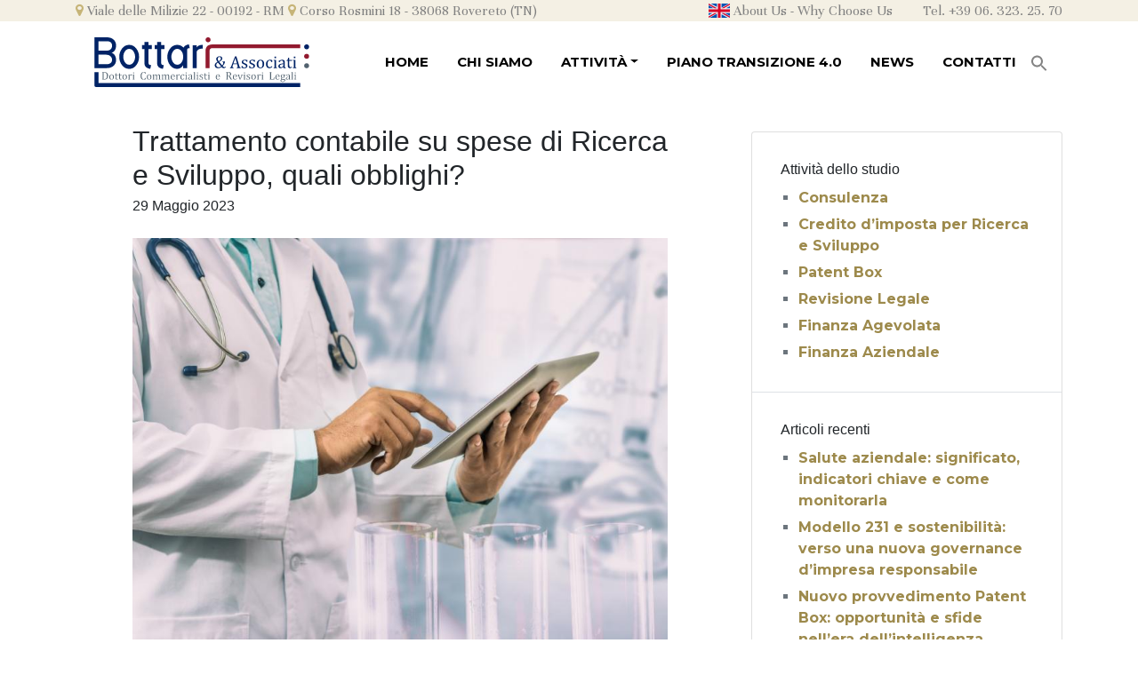

--- FILE ---
content_type: text/html; charset=UTF-8
request_url: https://studiobottarieassociati.it/trattamento-contabile-su-spese-di-ricerca-e-sviluppo-quali-obblighi/
body_size: 60448
content:
<!doctype html>
<html lang="it-IT">
<head>
	<meta charset="UTF-8">
	<meta name="viewport" content="width=device-width, initial-scale=1">
	<link rel="profile" href="https://gmpg.org/xfn/11">
	<link rel="shortcut icon" type="image/png" href="/bottari_favicon.png"/>

	<meta name='robots' content='index, follow, max-image-preview:large, max-snippet:-1, max-video-preview:-1' />

	<!-- This site is optimized with the Yoast SEO plugin v18.9 - https://yoast.com/wordpress/plugins/seo/ -->
	<title>Trattamento contabile su spese di Ricerca e Sviluppo, quali obblighi? - Bottari &amp; Associati – Dottori commercialisti e revisori legali</title>
	<meta name="description" content="Trattamento contabile su spese Ricerca e Sviluppo: scopri come gestire questi costi molto diversificati." />
	<link rel="canonical" href="https://studiobottarieassociati.it/trattamento-contabile-su-spese-di-ricerca-e-sviluppo-quali-obblighi/" />
	<meta property="og:locale" content="it_IT" />
	<meta property="og:type" content="article" />
	<meta property="og:title" content="Trattamento contabile su spese di Ricerca e Sviluppo, quali obblighi? - Bottari &amp; Associati – Dottori commercialisti e revisori legali" />
	<meta property="og:description" content="Trattamento contabile su spese Ricerca e Sviluppo: scopri come gestire questi costi molto diversificati." />
	<meta property="og:url" content="https://studiobottarieassociati.it/trattamento-contabile-su-spese-di-ricerca-e-sviluppo-quali-obblighi/" />
	<meta property="og:site_name" content="Bottari &amp; Associati – Dottori commercialisti e revisori legali" />
	<meta property="article:published_time" content="2023-05-29T09:06:08+00:00" />
	<meta property="article:modified_time" content="2024-12-18T15:35:02+00:00" />
	<meta property="og:image" content="https://studiobottarieassociati.it/wp-content/uploads/2023/05/trattamento-contabile-spese-ricerca-e-sviluppo.jpg" />
	<meta property="og:image:width" content="800" />
	<meta property="og:image:height" content="600" />
	<meta property="og:image:type" content="image/jpeg" />
	<meta name="twitter:card" content="summary_large_image" />
	<meta name="twitter:label1" content="Scritto da" />
	<meta name="twitter:data1" content="Paolo" />
	<meta name="twitter:label2" content="Tempo di lettura stimato" />
	<meta name="twitter:data2" content="7 minuti" />
	<script type="application/ld+json" class="yoast-schema-graph">{"@context":"https://schema.org","@graph":[{"@type":"WebSite","@id":"https://studiobottarieassociati.it/#website","url":"https://studiobottarieassociati.it/","name":"Bottari &amp; Associati – Dottori commercialisti e revisori legali","description":"Affianchiamo le imprese nella gestione delle loro attività mettendo a disposizione competenze in ambito gestionale, societario e tributario.","potentialAction":[{"@type":"SearchAction","target":{"@type":"EntryPoint","urlTemplate":"https://studiobottarieassociati.it/?s={search_term_string}"},"query-input":"required name=search_term_string"}],"inLanguage":"it-IT"},{"@type":"ImageObject","inLanguage":"it-IT","@id":"https://studiobottarieassociati.it/trattamento-contabile-su-spese-di-ricerca-e-sviluppo-quali-obblighi/#primaryimage","url":"https://studiobottarieassociati.it/wp-content/uploads/2023/05/trattamento-contabile-spese-ricerca-e-sviluppo.jpg","contentUrl":"https://studiobottarieassociati.it/wp-content/uploads/2023/05/trattamento-contabile-spese-ricerca-e-sviluppo.jpg","width":800,"height":600,"caption":"Spese ricerca e sviluppo"},{"@type":"WebPage","@id":"https://studiobottarieassociati.it/trattamento-contabile-su-spese-di-ricerca-e-sviluppo-quali-obblighi/#webpage","url":"https://studiobottarieassociati.it/trattamento-contabile-su-spese-di-ricerca-e-sviluppo-quali-obblighi/","name":"Trattamento contabile su spese di Ricerca e Sviluppo, quali obblighi? - Bottari &amp; Associati – Dottori commercialisti e revisori legali","isPartOf":{"@id":"https://studiobottarieassociati.it/#website"},"primaryImageOfPage":{"@id":"https://studiobottarieassociati.it/trattamento-contabile-su-spese-di-ricerca-e-sviluppo-quali-obblighi/#primaryimage"},"datePublished":"2023-05-29T09:06:08+00:00","dateModified":"2024-12-18T15:35:02+00:00","author":{"@id":"https://studiobottarieassociati.it/#/schema/person/7e48e048347490a3a288b25651e4df7d"},"description":"Trattamento contabile su spese Ricerca e Sviluppo: scopri come gestire questi costi molto diversificati.","breadcrumb":{"@id":"https://studiobottarieassociati.it/trattamento-contabile-su-spese-di-ricerca-e-sviluppo-quali-obblighi/#breadcrumb"},"inLanguage":"it-IT","potentialAction":[{"@type":"ReadAction","target":["https://studiobottarieassociati.it/trattamento-contabile-su-spese-di-ricerca-e-sviluppo-quali-obblighi/"]}]},{"@type":"BreadcrumbList","@id":"https://studiobottarieassociati.it/trattamento-contabile-su-spese-di-ricerca-e-sviluppo-quali-obblighi/#breadcrumb","itemListElement":[{"@type":"ListItem","position":1,"name":"Home","item":"https://studiobottarieassociati.it/"},{"@type":"ListItem","position":2,"name":"Trattamento contabile su spese di Ricerca e Sviluppo, quali obblighi?"}]},{"@type":"Person","@id":"https://studiobottarieassociati.it/#/schema/person/7e48e048347490a3a288b25651e4df7d","name":"Paolo","image":{"@type":"ImageObject","inLanguage":"it-IT","@id":"https://studiobottarieassociati.it/#/schema/person/image/","url":"https://secure.gravatar.com/avatar/c4d30f49780689878eb532bdc9badf05?s=96&d=mm&r=g","contentUrl":"https://secure.gravatar.com/avatar/c4d30f49780689878eb532bdc9badf05?s=96&d=mm&r=g","caption":"Paolo"},"url":"https://studiobottarieassociati.it/author/paolo/"}]}</script>
	<!-- / Yoast SEO plugin. -->


<link rel='dns-prefetch' href='//s.w.org' />
<link rel="alternate" type="application/rss+xml" title="Bottari &amp; Associati – Dottori commercialisti e revisori legali &raquo; Feed" href="https://studiobottarieassociati.it/feed/" />
<link rel="alternate" type="application/rss+xml" title="Bottari &amp; Associati – Dottori commercialisti e revisori legali &raquo; Feed dei commenti" href="https://studiobottarieassociati.it/comments/feed/" />
<link rel="alternate" type="application/rss+xml" title="Bottari &amp; Associati – Dottori commercialisti e revisori legali &raquo; Trattamento contabile su spese di Ricerca e Sviluppo, quali obblighi? Feed dei commenti" href="https://studiobottarieassociati.it/trattamento-contabile-su-spese-di-ricerca-e-sviluppo-quali-obblighi/feed/" />
<script type="text/javascript">
window._wpemojiSettings = {"baseUrl":"https:\/\/s.w.org\/images\/core\/emoji\/14.0.0\/72x72\/","ext":".png","svgUrl":"https:\/\/s.w.org\/images\/core\/emoji\/14.0.0\/svg\/","svgExt":".svg","source":{"concatemoji":"https:\/\/studiobottarieassociati.it\/wp-includes\/js\/wp-emoji-release.min.js?ver=6.0.11"}};
/*! This file is auto-generated */
!function(e,a,t){var n,r,o,i=a.createElement("canvas"),p=i.getContext&&i.getContext("2d");function s(e,t){var a=String.fromCharCode,e=(p.clearRect(0,0,i.width,i.height),p.fillText(a.apply(this,e),0,0),i.toDataURL());return p.clearRect(0,0,i.width,i.height),p.fillText(a.apply(this,t),0,0),e===i.toDataURL()}function c(e){var t=a.createElement("script");t.src=e,t.defer=t.type="text/javascript",a.getElementsByTagName("head")[0].appendChild(t)}for(o=Array("flag","emoji"),t.supports={everything:!0,everythingExceptFlag:!0},r=0;r<o.length;r++)t.supports[o[r]]=function(e){if(!p||!p.fillText)return!1;switch(p.textBaseline="top",p.font="600 32px Arial",e){case"flag":return s([127987,65039,8205,9895,65039],[127987,65039,8203,9895,65039])?!1:!s([55356,56826,55356,56819],[55356,56826,8203,55356,56819])&&!s([55356,57332,56128,56423,56128,56418,56128,56421,56128,56430,56128,56423,56128,56447],[55356,57332,8203,56128,56423,8203,56128,56418,8203,56128,56421,8203,56128,56430,8203,56128,56423,8203,56128,56447]);case"emoji":return!s([129777,127995,8205,129778,127999],[129777,127995,8203,129778,127999])}return!1}(o[r]),t.supports.everything=t.supports.everything&&t.supports[o[r]],"flag"!==o[r]&&(t.supports.everythingExceptFlag=t.supports.everythingExceptFlag&&t.supports[o[r]]);t.supports.everythingExceptFlag=t.supports.everythingExceptFlag&&!t.supports.flag,t.DOMReady=!1,t.readyCallback=function(){t.DOMReady=!0},t.supports.everything||(n=function(){t.readyCallback()},a.addEventListener?(a.addEventListener("DOMContentLoaded",n,!1),e.addEventListener("load",n,!1)):(e.attachEvent("onload",n),a.attachEvent("onreadystatechange",function(){"complete"===a.readyState&&t.readyCallback()})),(e=t.source||{}).concatemoji?c(e.concatemoji):e.wpemoji&&e.twemoji&&(c(e.twemoji),c(e.wpemoji)))}(window,document,window._wpemojiSettings);
</script>
<style type="text/css">
img.wp-smiley,
img.emoji {
	display: inline !important;
	border: none !important;
	box-shadow: none !important;
	height: 1em !important;
	width: 1em !important;
	margin: 0 0.07em !important;
	vertical-align: -0.1em !important;
	background: none !important;
	padding: 0 !important;
}
</style>
	<link rel='stylesheet' id='wp-block-library-css'  href='https://studiobottarieassociati.it/wp-includes/css/dist/block-library/style.min.css?ver=6.0.11' type='text/css' media='all' />
<style id='global-styles-inline-css' type='text/css'>
body{--wp--preset--color--black: #000000;--wp--preset--color--cyan-bluish-gray: #abb8c3;--wp--preset--color--white: #ffffff;--wp--preset--color--pale-pink: #f78da7;--wp--preset--color--vivid-red: #cf2e2e;--wp--preset--color--luminous-vivid-orange: #ff6900;--wp--preset--color--luminous-vivid-amber: #fcb900;--wp--preset--color--light-green-cyan: #7bdcb5;--wp--preset--color--vivid-green-cyan: #00d084;--wp--preset--color--pale-cyan-blue: #8ed1fc;--wp--preset--color--vivid-cyan-blue: #0693e3;--wp--preset--color--vivid-purple: #9b51e0;--wp--preset--gradient--vivid-cyan-blue-to-vivid-purple: linear-gradient(135deg,rgba(6,147,227,1) 0%,rgb(155,81,224) 100%);--wp--preset--gradient--light-green-cyan-to-vivid-green-cyan: linear-gradient(135deg,rgb(122,220,180) 0%,rgb(0,208,130) 100%);--wp--preset--gradient--luminous-vivid-amber-to-luminous-vivid-orange: linear-gradient(135deg,rgba(252,185,0,1) 0%,rgba(255,105,0,1) 100%);--wp--preset--gradient--luminous-vivid-orange-to-vivid-red: linear-gradient(135deg,rgba(255,105,0,1) 0%,rgb(207,46,46) 100%);--wp--preset--gradient--very-light-gray-to-cyan-bluish-gray: linear-gradient(135deg,rgb(238,238,238) 0%,rgb(169,184,195) 100%);--wp--preset--gradient--cool-to-warm-spectrum: linear-gradient(135deg,rgb(74,234,220) 0%,rgb(151,120,209) 20%,rgb(207,42,186) 40%,rgb(238,44,130) 60%,rgb(251,105,98) 80%,rgb(254,248,76) 100%);--wp--preset--gradient--blush-light-purple: linear-gradient(135deg,rgb(255,206,236) 0%,rgb(152,150,240) 100%);--wp--preset--gradient--blush-bordeaux: linear-gradient(135deg,rgb(254,205,165) 0%,rgb(254,45,45) 50%,rgb(107,0,62) 100%);--wp--preset--gradient--luminous-dusk: linear-gradient(135deg,rgb(255,203,112) 0%,rgb(199,81,192) 50%,rgb(65,88,208) 100%);--wp--preset--gradient--pale-ocean: linear-gradient(135deg,rgb(255,245,203) 0%,rgb(182,227,212) 50%,rgb(51,167,181) 100%);--wp--preset--gradient--electric-grass: linear-gradient(135deg,rgb(202,248,128) 0%,rgb(113,206,126) 100%);--wp--preset--gradient--midnight: linear-gradient(135deg,rgb(2,3,129) 0%,rgb(40,116,252) 100%);--wp--preset--duotone--dark-grayscale: url('#wp-duotone-dark-grayscale');--wp--preset--duotone--grayscale: url('#wp-duotone-grayscale');--wp--preset--duotone--purple-yellow: url('#wp-duotone-purple-yellow');--wp--preset--duotone--blue-red: url('#wp-duotone-blue-red');--wp--preset--duotone--midnight: url('#wp-duotone-midnight');--wp--preset--duotone--magenta-yellow: url('#wp-duotone-magenta-yellow');--wp--preset--duotone--purple-green: url('#wp-duotone-purple-green');--wp--preset--duotone--blue-orange: url('#wp-duotone-blue-orange');--wp--preset--font-size--small: 13px;--wp--preset--font-size--medium: 20px;--wp--preset--font-size--large: 36px;--wp--preset--font-size--x-large: 42px;}.has-black-color{color: var(--wp--preset--color--black) !important;}.has-cyan-bluish-gray-color{color: var(--wp--preset--color--cyan-bluish-gray) !important;}.has-white-color{color: var(--wp--preset--color--white) !important;}.has-pale-pink-color{color: var(--wp--preset--color--pale-pink) !important;}.has-vivid-red-color{color: var(--wp--preset--color--vivid-red) !important;}.has-luminous-vivid-orange-color{color: var(--wp--preset--color--luminous-vivid-orange) !important;}.has-luminous-vivid-amber-color{color: var(--wp--preset--color--luminous-vivid-amber) !important;}.has-light-green-cyan-color{color: var(--wp--preset--color--light-green-cyan) !important;}.has-vivid-green-cyan-color{color: var(--wp--preset--color--vivid-green-cyan) !important;}.has-pale-cyan-blue-color{color: var(--wp--preset--color--pale-cyan-blue) !important;}.has-vivid-cyan-blue-color{color: var(--wp--preset--color--vivid-cyan-blue) !important;}.has-vivid-purple-color{color: var(--wp--preset--color--vivid-purple) !important;}.has-black-background-color{background-color: var(--wp--preset--color--black) !important;}.has-cyan-bluish-gray-background-color{background-color: var(--wp--preset--color--cyan-bluish-gray) !important;}.has-white-background-color{background-color: var(--wp--preset--color--white) !important;}.has-pale-pink-background-color{background-color: var(--wp--preset--color--pale-pink) !important;}.has-vivid-red-background-color{background-color: var(--wp--preset--color--vivid-red) !important;}.has-luminous-vivid-orange-background-color{background-color: var(--wp--preset--color--luminous-vivid-orange) !important;}.has-luminous-vivid-amber-background-color{background-color: var(--wp--preset--color--luminous-vivid-amber) !important;}.has-light-green-cyan-background-color{background-color: var(--wp--preset--color--light-green-cyan) !important;}.has-vivid-green-cyan-background-color{background-color: var(--wp--preset--color--vivid-green-cyan) !important;}.has-pale-cyan-blue-background-color{background-color: var(--wp--preset--color--pale-cyan-blue) !important;}.has-vivid-cyan-blue-background-color{background-color: var(--wp--preset--color--vivid-cyan-blue) !important;}.has-vivid-purple-background-color{background-color: var(--wp--preset--color--vivid-purple) !important;}.has-black-border-color{border-color: var(--wp--preset--color--black) !important;}.has-cyan-bluish-gray-border-color{border-color: var(--wp--preset--color--cyan-bluish-gray) !important;}.has-white-border-color{border-color: var(--wp--preset--color--white) !important;}.has-pale-pink-border-color{border-color: var(--wp--preset--color--pale-pink) !important;}.has-vivid-red-border-color{border-color: var(--wp--preset--color--vivid-red) !important;}.has-luminous-vivid-orange-border-color{border-color: var(--wp--preset--color--luminous-vivid-orange) !important;}.has-luminous-vivid-amber-border-color{border-color: var(--wp--preset--color--luminous-vivid-amber) !important;}.has-light-green-cyan-border-color{border-color: var(--wp--preset--color--light-green-cyan) !important;}.has-vivid-green-cyan-border-color{border-color: var(--wp--preset--color--vivid-green-cyan) !important;}.has-pale-cyan-blue-border-color{border-color: var(--wp--preset--color--pale-cyan-blue) !important;}.has-vivid-cyan-blue-border-color{border-color: var(--wp--preset--color--vivid-cyan-blue) !important;}.has-vivid-purple-border-color{border-color: var(--wp--preset--color--vivid-purple) !important;}.has-vivid-cyan-blue-to-vivid-purple-gradient-background{background: var(--wp--preset--gradient--vivid-cyan-blue-to-vivid-purple) !important;}.has-light-green-cyan-to-vivid-green-cyan-gradient-background{background: var(--wp--preset--gradient--light-green-cyan-to-vivid-green-cyan) !important;}.has-luminous-vivid-amber-to-luminous-vivid-orange-gradient-background{background: var(--wp--preset--gradient--luminous-vivid-amber-to-luminous-vivid-orange) !important;}.has-luminous-vivid-orange-to-vivid-red-gradient-background{background: var(--wp--preset--gradient--luminous-vivid-orange-to-vivid-red) !important;}.has-very-light-gray-to-cyan-bluish-gray-gradient-background{background: var(--wp--preset--gradient--very-light-gray-to-cyan-bluish-gray) !important;}.has-cool-to-warm-spectrum-gradient-background{background: var(--wp--preset--gradient--cool-to-warm-spectrum) !important;}.has-blush-light-purple-gradient-background{background: var(--wp--preset--gradient--blush-light-purple) !important;}.has-blush-bordeaux-gradient-background{background: var(--wp--preset--gradient--blush-bordeaux) !important;}.has-luminous-dusk-gradient-background{background: var(--wp--preset--gradient--luminous-dusk) !important;}.has-pale-ocean-gradient-background{background: var(--wp--preset--gradient--pale-ocean) !important;}.has-electric-grass-gradient-background{background: var(--wp--preset--gradient--electric-grass) !important;}.has-midnight-gradient-background{background: var(--wp--preset--gradient--midnight) !important;}.has-small-font-size{font-size: var(--wp--preset--font-size--small) !important;}.has-medium-font-size{font-size: var(--wp--preset--font-size--medium) !important;}.has-large-font-size{font-size: var(--wp--preset--font-size--large) !important;}.has-x-large-font-size{font-size: var(--wp--preset--font-size--x-large) !important;}
</style>
<link rel='stylesheet' id='contact-form-7-css'  href='https://studiobottarieassociati.it/wp-content/plugins/contact-form-7/includes/css/styles.css?ver=5.5.6.1' type='text/css' media='all' />
<style id='contact-form-7-inline-css' type='text/css'>
.wpcf7 .wpcf7-recaptcha iframe {margin-bottom: 0;}.wpcf7 .wpcf7-recaptcha[data-align="center"] > div {margin: 0 auto;}.wpcf7 .wpcf7-recaptcha[data-align="right"] > div {margin: 0 0 0 auto;}
</style>
<link rel='stylesheet' id='rs-plugin-settings-css'  href='https://studiobottarieassociati.it/wp-content/plugins/revslider/public/assets/css/settings.css?ver=5.4.8' type='text/css' media='all' />
<style id='rs-plugin-settings-inline-css' type='text/css'>
#rs-demo-id {}
</style>
<link rel='stylesheet' id='owl.carousel-css'  href='https://studiobottarieassociati.it/wp-content/plugins/tc-testimonial/vendors/owl-carousel/assets/owl.carousel.css?ver=6.0.11' type='text/css' media='all' />
<link rel='stylesheet' id='tc-custom-style-css'  href='https://studiobottarieassociati.it/wp-content/plugins/tc-testimonial/assets/css/tc-testimonial.css?ver=6.0.11' type='text/css' media='all' />
<link rel='stylesheet' id='font-awesome-css'  href='https://studiobottarieassociati.it/wp-content/plugins/js_composer/assets/lib/bower/font-awesome/css/font-awesome.min.css?ver=5.5.4' type='text/css' media='all' />
<link rel='stylesheet' id='wonderplugin-gridgallery-engine-css-css'  href='https://studiobottarieassociati.it/wp-content/plugins/wonderplugin-gridgallery-trial/engine/wonderplugingridgalleryengine.css?ver=15.8' type='text/css' media='all' />
<link rel='stylesheet' id='wpcf7-redirect-script-frontend-css'  href='https://studiobottarieassociati.it/wp-content/plugins/wpcf7-redirect/build/css/wpcf7-redirect-frontend.min.css?ver=6.0.11' type='text/css' media='all' />
<link rel='stylesheet' id='ivory-search-styles-css'  href='https://studiobottarieassociati.it/wp-content/plugins/add-search-to-menu/public/css/ivory-search.min.css?ver=5.4.6' type='text/css' media='all' />
<link rel='stylesheet' id='open-iconic-bootstrap-css'  href='https://studiobottarieassociati.it/wp-content/themes/wp-bootstrap-4/assets/css/open-iconic-bootstrap.css?ver=v4.0.0' type='text/css' media='all' />
<link rel='stylesheet' id='bootstrap-4-css'  href='https://studiobottarieassociati.it/wp-content/themes/wp-bootstrap-4/assets/css/bootstrap.css?ver=v4.0.0' type='text/css' media='all' />
<link rel='stylesheet' id='wp-bootstrap-4-style-css'  href='https://studiobottarieassociati.it/wp-content/themes/wp-bootstrap-4-child/style.css?ver=1.0.9.1573724847' type='text/css' media='all' />
<link rel='stylesheet' id='wptt_front-css'  href='https://studiobottarieassociati.it/wp-content/plugins/wp-twitter-feeds/controller/../css/admin_style.min.css?ver=6.0.11' type='text/css' media='all' />
<link rel='stylesheet' id='video-js-css'  href='https://studiobottarieassociati.it/wp-content/plugins/video-embed-thumbnail-generator/video-js/v5/video-js.min.css?ver=5.20.5' type='text/css' media='all' />
<link rel='stylesheet' id='video-js-kg-skin-css'  href='https://studiobottarieassociati.it/wp-content/plugins/video-embed-thumbnail-generator/video-js/v5/kg-video-js-skin.css?ver=4.7.4b' type='text/css' media='all' />
<link rel='stylesheet' id='kgvid_video_styles-css'  href='https://studiobottarieassociati.it/wp-content/plugins/video-embed-thumbnail-generator/css/kgvid_styles.css?ver=4.7.4b' type='text/css' media='all' />
<link rel='stylesheet' id='chld_thm_cfg_parent-css'  href='https://studiobottarieassociati.it/wp-content/themes/wp-bootstrap-4/style.css?ver=6.0.11' type='text/css' media='all' />
<link rel='stylesheet' id='wp-bootstrap-4-child_no-kirki-css'  href='https://studiobottarieassociati.it/wp-content/themes/wp-bootstrap-4-child/style.css' type='text/css' media='all' />
<style id='wp-bootstrap-4-child_no-kirki-inline-css' type='text/css'>
.custom-logo{height:60px;width:auto;}.navbar.bg-dark{background-color:#343a40 !important;}a,.btn-outline-primary,.content-area .sp-the-post .entry-header .entry-title a:hover,.btn-link{color:#007bff;}.btn-primary,input[type="button"],input[type="reset"],input[type="submit"],.sp-services-section .sp-single-service .sp-service-icon,.button.add_to_cart_button,.wc-proceed-to-checkout .checkout-button.button,.price_slider_amount button[type="submit"]{background-color:#007bff;}.btn-primary,input[type="button"],input[type="reset"],input[type="submit"],.btn-outline-primary,.button.add_to_cart_button,.wc-proceed-to-checkout .checkout-button.button,.price_slider_amount button[type="submit"]{border-color:#007bff;}.btn-outline-primary:hover{background-color:#007bff;border-color:#007bff;}.entry-title a:hover{color:#007bff !important;}.btn-primary:focus,.btn-outline-primary:focus{box-shadow:0 0 0 0.1rem #007bff !important;}.shop_table.shop_table_responsive.woocommerce-cart-form__contents button[type="submit"],.form-row.place-order button[type="submit"],.single-product .summary.entry-summary button[type="submit"]{background-color:0 0 0 0.1rem #007bff !important;border-color:0 0 0 0.1rem #007bff !important;}a:hover,a:active,a:focus,.btn-link:hover,.entry-meta a:hover,.comments-link a:hover,.edit-link a:hover{color:#0069d9;}.btn-primary:hover,.btn-primary:active,.btn-primary:focus,input[type="button"]:hover,input[type="button"]:active,input[type="button"]:focus,input[type="submit"]:hover,input[type="submit"]:active,input[type="submit"]:focus,.btn-primary:not(:disabled):not(.disabled):active,.button.add_to_cart_button:hover,.wc-proceed-to-checkout .checkout-button.button:hover,.price_slider_amount button[type="submit"]:hover{background-color:#0069d9;border-color:#0069d9;}.shop_table.shop_table_responsive.woocommerce-cart-form__contents button[type="submit"]:hover,.form-row.place-order button[type="submit"]:hover,.single-product .summary.entry-summary button[type="submit"]:hover{background-color:#0069d9 !important;border-color:#0069d9 !important !important;}.site-footer.bg-white{background-color:#ffffff !important;}.site-footer.text-muted{color:#6c757d !important;}.site-footer a{color:#007bff !important;}body,button,input,optgroup,select,textarea{font-family:-apple-system, BlinkMacSystemFont, &#039;Segoe UI&#039;, Roboto, Oxygen-Sans, Ubuntu, Cantarell, &#039;Helvetica Neue&#039;, sans-serif;font-weight:400;line-height:;letter-spacing:;}h1,h2,h3,h4,h5,h6,.h1,.h2,.h3,.h4,.h5,.h6{font-family:-apple-system, BlinkMacSystemFont, &#039;Segoe UI&#039;, Roboto, Oxygen-Sans, Ubuntu, Cantarell, &#039;Helvetica Neue&#039;, sans-serif;font-weight:500;line-height:;letter-spacing:;}.container{max-width:1140px;}.elementor-section.elementor-section-boxed>.elementor-container{max-width:1140px;}
</style>
<script type='text/javascript' src='https://studiobottarieassociati.it/wp-includes/js/jquery/jquery.min.js?ver=3.6.0' id='jquery-core-js'></script>
<script type='text/javascript' src='https://studiobottarieassociati.it/wp-includes/js/jquery/jquery-migrate.min.js?ver=3.3.2' id='jquery-migrate-js'></script>
<script type='text/javascript' src='https://studiobottarieassociati.it/wp-content/plugins/revslider/public/assets/js/jquery.themepunch.tools.min.js?ver=5.4.8' id='tp-tools-js'></script>
<script type='text/javascript' src='https://studiobottarieassociati.it/wp-content/plugins/revslider/public/assets/js/jquery.themepunch.revolution.min.js?ver=5.4.8' id='revmin-js'></script>
<script type='text/javascript' src='https://studiobottarieassociati.it/wp-content/plugins/wonderplugin-gridgallery-trial/engine/wonderplugingridlightbox.js?ver=15.8' id='wonderplugin-gridgallery-lightbox-script-js'></script>
<script type='text/javascript' src='https://studiobottarieassociati.it/wp-content/plugins/wonderplugin-gridgallery-trial/engine/wonderplugingridgallery.js?ver=15.8' id='wonderplugin-gridgallery-script-js'></script>
<link rel="https://api.w.org/" href="https://studiobottarieassociati.it/wp-json/" /><link rel="alternate" type="application/json" href="https://studiobottarieassociati.it/wp-json/wp/v2/posts/3805" /><link rel="EditURI" type="application/rsd+xml" title="RSD" href="https://studiobottarieassociati.it/xmlrpc.php?rsd" />
<link rel="wlwmanifest" type="application/wlwmanifest+xml" href="https://studiobottarieassociati.it/wp-includes/wlwmanifest.xml" /> 
<meta name="generator" content="WordPress 6.0.11" />
<link rel='shortlink' href='https://studiobottarieassociati.it/?p=3805' />
<link rel="alternate" type="application/json+oembed" href="https://studiobottarieassociati.it/wp-json/oembed/1.0/embed?url=https%3A%2F%2Fstudiobottarieassociati.it%2Ftrattamento-contabile-su-spese-di-ricerca-e-sviluppo-quali-obblighi%2F" />
<link rel="alternate" type="text/xml+oembed" href="https://studiobottarieassociati.it/wp-json/oembed/1.0/embed?url=https%3A%2F%2Fstudiobottarieassociati.it%2Ftrattamento-contabile-su-spese-di-ricerca-e-sviluppo-quali-obblighi%2F&#038;format=xml" />
<link rel="pingback" href="https://studiobottarieassociati.it/xmlrpc.php"><meta name="generator" content="Powered by WPBakery Page Builder - drag and drop page builder for WordPress."/>
<!--[if lte IE 9]><link rel="stylesheet" type="text/css" href="https://studiobottarieassociati.it/wp-content/plugins/js_composer/assets/css/vc_lte_ie9.min.css" media="screen"><![endif]-->			<style type="text/css">
				.wb-bp-front-page .wp-bs-4-jumbotron {
					background-image: url(https://studiobottarieassociati.it/wp-content/themes/wp-bootstrap-4/assets/images/default-cover-img.jpeg);
				}
				.wp-bp-jumbo-overlay {
					background: rgba(33,37,41, 0.7);
				}
			</style>
		<meta name="generator" content="Powered by Slider Revolution 5.4.8 - responsive, Mobile-Friendly Slider Plugin for WordPress with comfortable drag and drop interface." />
<script type="text/javascript">function setREVStartSize(e){									
						try{ e.c=jQuery(e.c);var i=jQuery(window).width(),t=9999,r=0,n=0,l=0,f=0,s=0,h=0;
							if(e.responsiveLevels&&(jQuery.each(e.responsiveLevels,function(e,f){f>i&&(t=r=f,l=e),i>f&&f>r&&(r=f,n=e)}),t>r&&(l=n)),f=e.gridheight[l]||e.gridheight[0]||e.gridheight,s=e.gridwidth[l]||e.gridwidth[0]||e.gridwidth,h=i/s,h=h>1?1:h,f=Math.round(h*f),"fullscreen"==e.sliderLayout){var u=(e.c.width(),jQuery(window).height());if(void 0!=e.fullScreenOffsetContainer){var c=e.fullScreenOffsetContainer.split(",");if (c) jQuery.each(c,function(e,i){u=jQuery(i).length>0?u-jQuery(i).outerHeight(!0):u}),e.fullScreenOffset.split("%").length>1&&void 0!=e.fullScreenOffset&&e.fullScreenOffset.length>0?u-=jQuery(window).height()*parseInt(e.fullScreenOffset,0)/100:void 0!=e.fullScreenOffset&&e.fullScreenOffset.length>0&&(u-=parseInt(e.fullScreenOffset,0))}f=u}else void 0!=e.minHeight&&f<e.minHeight&&(f=e.minHeight);e.c.closest(".rev_slider_wrapper").css({height:f})					
						}catch(d){console.log("Failure at Presize of Slider:"+d)}						
					};</script>
<noscript><style type="text/css"> .wpb_animate_when_almost_visible { opacity: 1; }</style></noscript>	
		<link href="https://fonts.googleapis.com/css?family=Montserrat|Unna&display=swap" rel="stylesheet">
<link rel="preconnect" href="https://fonts.googleapis.com">
<link rel="preconnect" href="https://fonts.gstatic.com" crossorigin>
<link href="https://fonts.googleapis.com/css2?family=Montserrat:ital,wght@0,100..900;1,100..900&family=Unna:ital,wght@0,400;0,700;1,400;1,700&display=swap" rel="stylesheet">
	<!-- Global site tag (gtag.js) - Google Analytics -->
<script async src="https://www.googletagmanager.com/gtag/js?id=UA-158374670-1"></script>
<script>
  window.dataLayer = window.dataLayer || [];
  function gtag(){dataLayer.push(arguments);}
  gtag('js', new Date());

  gtag('config', 'UA-158374670-1');
</script>

<!-- Facebook Pixel Code -->
<script>
!function(f,b,e,v,n,t,s)
{if(f.fbq)return;n=f.fbq=function(){n.callMethod?
n.callMethod.apply(n,arguments):n.queue.push(arguments)};
if(!f._fbq)f._fbq=n;n.push=n;n.loaded=!0;n.version='2.0';
n.queue=[];t=b.createElement(e);t.async=!0;
t.src=v;s=b.getElementsByTagName(e)[0];
s.parentNode.insertBefore(t,s)}(window,document,'script',
'https://connect.facebook.net/en_US/fbevents.js');
 fbq('init', '520581045307122'); 
fbq('track', 'PageView');
</script>
<noscript>
 <img height="1" width="1" 
src="https://www.facebook.com/tr?id=520581045307122&ev=PageView
&noscript=1"/>
</noscript>
<!-- End Facebook Pixel Code -->
    <!-- iubenda Cookie Solution -->
	<!--script>    
    var _iub = _iub || [];
    
    _iub.csConfiguration = {
        lang: "en",
        siteId: 2493800, //use your siteId
        cookiePolicyId: 55197681, //use your cookiePolicyId
        countryDetection: true,
        perPurposeConsent: true,
        purposes: "1,4,5",
		googleConsentMode : true,
        consentOnContinuedBrowsing: false,
        banner: {
            position: "float-top-center",
            acceptButtonDisplay: true,
            customizeButtonDisplay: true,
            rejectButtonDisplay: true
        }
    };
</script>
    <script src="https://cdn.iubenda.com/cs/iubenda_cs.js" charset="UTF-8" async></script-->
	<!-- Google Tag Manager -->
<script>(function(w,d,s,l,i){w[l]=w[l]||[];w[l].push({'gtm.start':
new Date().getTime(),event:'gtm.js'});var f=d.getElementsByTagName(s)[0],
j=d.createElement(s),dl=l!='dataLayer'?'&l='+l:'';j.async=true;j.src=
'https://www.googletagmanager.com/gtm.js?id='+i+dl;f.parentNode.insertBefore(j,f);
})(window,document,'script','dataLayer','GTM-NCFJLTD');</script>
<!-- End Google Tag Manager -->
	
<script>
	gtag('consent', 'default', {
		'ad_storage': 'denied',
		'ad_user_data': 'denied',
		'ad_personalization': 'denied',
		'analytics_storage': 'denied'
	});
</script>
</head>

<body data-rsssl=1 class="post-template-default single single-post postid-3805 single-format-standard wp-custom-logo wp-bootstrap-4 wpb-js-composer js-comp-ver-5.5.4 vc_responsive">
	<!-- Google Tag Manager (noscript) -->
<noscript><iframe src="https://www.googletagmanager.com/ns.html?id=GTM-NCFJLTD"
height="0" width="0" style="display:none;visibility:hidden"></iframe></noscript>
<!-- End Google Tag Manager (noscript) -->

<div id="page" class="site">
	<a class="skip-link screen-reader-text" href="#content">Skip to content</a>

	<header id="masthead" class="site-header ">
		<div class="w-100 head-bar"><div class="container head-space"><span class=""><i class="fa fa-map-marker"></i> Viale delle Milizie 22 - 00192 - RM <span><i class="fa fa-map-marker"></i>  Corso Rosmini 18 - 38068 Rovereto (TN)</span></span> <span class=""><div class="infoinglese"><a href="/about-us"><img src="/wp-content/uploads/2020/02/uk.png" style="vertical-align:top"> About Us</a> - <a href="/why-choose-us" class="engtopbar">Why Choose Us</a></div> <a href="tel:+39063232570">Tel. +39 06. 323. 25. 70</a></span></div></div>
		<div class="container"><nav id="site-navigation" class="main-navigation navbar navbar-expand-lg navbar-white bg-white">
							
				<a href="https://studiobottarieassociati.it/" class="custom-logo-link" rel="home"><img width="542" height="129" src="/logo/logo_header.svg" class="custom-logo" alt="Bottari &amp; Associati – Dottori commercialisti e revisori legali" srcset="/logo/logo_header.svg 542w, /logo/logo_header.svg 300w" sizes="(max-width: 542px) 100vw, 542px"></a>
				
				<div class="site-branding-text">
									</div>

				<button class="navbar-toggler" type="button" data-toggle="collapse" data-target="#primary-menu-wrap" aria-controls="primary-menu-wrap" aria-expanded="false" aria-label="Toggle navigation">
					<span class="navbar-toggler-icon"></span>
				</button>
				<div id="primary-menu-wrap" class="collapse navbar-collapse"><ul id="primary-menu" class="navbar-nav ml-auto"><li class='nav-item    menu-item menu-item-type-custom menu-item-object-custom'><a href="/index.php" class="nav-link">Home</a></li>
<li class='nav-item    menu-item menu-item-type-post_type menu-item-object-page'><a href="https://studiobottarieassociati.it/chi-siamo/" class="nav-link">Chi Siamo</a></li>
<li class='nav-item  dropdown  menu-item menu-item-type-custom menu-item-object-custom menu-item-has-children'><a href="#" class="nav-link dropdown-toggle" data-toggle="dropdown" aria-haspopup="true" aria-expanded="false">Attività</a><ul class='dropdown-menu  depth_0'><li class='nav-item    menu-item menu-item-type-post_type menu-item-object-page menu-item-has-children'><a href="https://studiobottarieassociati.it/consulenza/" class="nav-link">Consulenza</a></li>
<li class='nav-item    menu-item menu-item-type-custom menu-item-object-custom'><a href="https://studiobottarieassociati.it/crisi-impresa/" class="nav-link">Crisi Di Impresa</a></li>
<li class='nav-item    menu-item menu-item-type-post_type menu-item-object-page'><a href="https://studiobottarieassociati.it/credito-imposta-ricerca-sviluppo-innovazione-tecnologica-design/" class="nav-link">Credito d'imposta per Ricerca e Sviluppo, Innovazione Tecnologica e Design</a></li>
<li class='nav-item    menu-item menu-item-type-post_type menu-item-object-page'><a href="https://studiobottarieassociati.it/internazionalizzazione-imprese/" class="nav-link">Internazionalizzazione Imprese</a></li>
<li class='nav-item    menu-item menu-item-type-post_type menu-item-object-page'><a href="https://studiobottarieassociati.it/patent-box-valutazione-gratuita/" class="nav-link">Patent Box</a></li>
<li class='nav-item    menu-item menu-item-type-post_type menu-item-object-page'><a href="https://studiobottarieassociati.it/revisione-legale/" class="nav-link">Revisione Legale</a></li>
<li class='nav-item    menu-item menu-item-type-post_type menu-item-object-page'><a href="https://studiobottarieassociati.it/finanza-agevolata/" class="nav-link">Finanza Agevolata</a></li>
<li class='nav-item    menu-item menu-item-type-post_type menu-item-object-page'><a href="https://studiobottarieassociati.it/finanza-aziendale/" class="nav-link">Finanza Aziendale</a></li>
<li class='nav-item    menu-item menu-item-type-post_type menu-item-object-page'><a href="https://studiobottarieassociati.it/formazione/" class="nav-link">Formazione</a></li>
</ul>
</li>
<li class='nav-item    menu-item menu-item-type-post_type menu-item-object-page'><a href="https://studiobottarieassociati.it/piano-transizione-4-0/" class="nav-link">Piano Transizione 4.0</a></li>
<li class='nav-item    menu-item menu-item-type-taxonomy menu-item-object-category current-post-ancestor current-menu-parent current-post-parent'><a href="https://studiobottarieassociati.it/category/news/" class="nav-link">News</a></li>
<li class='nav-item    menu-item menu-item-type-post_type menu-item-object-page'><a href="https://studiobottarieassociati.it/contatti/" class="nav-link">Contatti</a></li>
<li class=" astm-search-menu is-menu is-dropdown menu-item"><a href="#" aria-label="Search Icon Link"><svg width="20" height="20" class="search-icon" role="img" viewBox="2 9 20 5" focusable="false" aria-label="Search">
						<path class="search-icon-path" d="M15.5 14h-.79l-.28-.27C15.41 12.59 16 11.11 16 9.5 16 5.91 13.09 3 9.5 3S3 5.91 3 9.5 5.91 16 9.5 16c1.61 0 3.09-.59 4.23-1.57l.27.28v.79l5 4.99L20.49 19l-4.99-5zm-6 0C7.01 14 5 11.99 5 9.5S7.01 5 9.5 5 14 7.01 14 9.5 11.99 14 9.5 14z"></path></svg></a><form  class="is-search-form is-form-style is-form-style-3 is-form-id-0 " action="https://studiobottarieassociati.it/" method="get" role="search" ><label for="is-search-input-0"><span class="is-screen-reader-text">Search for:</span><input  type="search" id="is-search-input-0" name="s" value="" class="is-search-input" placeholder="Search here..." autocomplete=off /></label><button type="submit" class="is-search-submit"><span class="is-screen-reader-text">Search Button</span><span class="is-search-icon"><svg focusable="false" aria-label="Search" xmlns="http://www.w3.org/2000/svg" viewBox="0 0 24 24" width="24px"><path d="M15.5 14h-.79l-.28-.27C15.41 12.59 16 11.11 16 9.5 16 5.91 13.09 3 9.5 3S3 5.91 3 9.5 5.91 16 9.5 16c1.61 0 3.09-.59 4.23-1.57l.27.28v.79l5 4.99L20.49 19l-4.99-5zm-6 0C7.01 14 5 11.99 5 9.5S7.01 5 9.5 5 14 7.01 14 9.5 11.99 14 9.5 14z"></path></svg></span></button></form><div class="search-close"></div></li></ul></div>					</nav></div><!-- #site-navigation -->
	</header><!-- #masthead -->
	<!-- Google Tag Manager (noscript) -->
	<noscript><iframe src="https://www.googletagmanager.com/ns.html?id=GTM-NCFJLTD"
	height="0" width="0" style="display:none;visibility:hidden"></iframe></noscript>
	<!-- End Google Tag Manager (noscript) -->

	<div id="content" class="site-content">


	<div class="container">
		<div class="row">

							<div class="col-md-8 wp-bp-content-width">
			
				<div id="primary" class="content-area">
					<main id="main" class="site-main">

					
<article id="post-3805" class="card mt-3r post-3805 post type-post status-publish format-standard has-post-thumbnail hentry category-news category-news-in-evidenza">
	<div class="card-body">

						<header class="entry-header">
			<h1 class="entry-title card-title h2">Trattamento contabile su spese di Ricerca e Sviluppo, quali obblighi?</h1>			<div class="entry-meta text-muted">
							</div><!-- .entry-meta -->
					</header><!-- .entry-header -->

		29 Maggio 2023
	<div class="post-thumbnail">
		<img width="800" height="600" src="https://studiobottarieassociati.it/wp-content/uploads/2023/05/trattamento-contabile-spese-ricerca-e-sviluppo.jpg" class="attachment-post-thumbnail size-post-thumbnail wp-post-image" alt="Spese ricerca e sviluppo" srcset="https://studiobottarieassociati.it/wp-content/uploads/2023/05/trattamento-contabile-spese-ricerca-e-sviluppo.jpg 800w, https://studiobottarieassociati.it/wp-content/uploads/2023/05/trattamento-contabile-spese-ricerca-e-sviluppo-300x225.jpg 300w, https://studiobottarieassociati.it/wp-content/uploads/2023/05/trattamento-contabile-spese-ricerca-e-sviluppo-768x576.jpg 768w" sizes="(max-width: 800px) 100vw, 800px" />	</div><!-- .post-thumbnail -->

	
					<div class="entry-content">
				<p>Le opportunità di agevolazioni fiscali legate ad investimenti si sono moltiplicate grazie alla forte spinta alla transizione tecnologica. Ma come gestire al meglio questi costi di Ricerca e Sviluppo che rappresentano, oggi, una voce rilevante del bilancio di qualsiasi impresa che investe in tecnologia?</p>
<p>I costi R&amp;S rappresentano una voce rilevante del bilancio, soprattutto per le imprese che operano in settori innovativi. Si tratta di costi attribuibili a spese molto diversificate che richiedono una particolare attenzione in termini di trattamento contabile.</p>
<h2>Il trattamento contabile dei costi Ricerca e Sviluppo</h2>
<p>Il loro trattamento contabile è disciplinato dal principio contabile OIC 24 &#8211; Immobilizzazioni immateriali. In questa voce rientrano una serie di costi di diverse categorie, non sempre di immediata attribuzione ad uno specifico esercizio contabile secondo il principio di competenza economica.</p>
<p>Secondo l&#8217;OIC 24, tali costi comprendono tutte le spese sostenute per la ricerca di base e lo sviluppo. La ricerca di base è un&#8217;attività finalizzata a conseguire nuove conoscenze e scoperte scientifiche o tecniche di utilità generica alla società. Lo sviluppo, invece, consiste nell&#8217;applicazione dei risultati della ricerca di base o di altre conoscenze possedute o acquisite in un piano o in un progetto per la produzione di materiali, dispositivi, processi, sistemi o servizi, nuovi o sostanzialmente migliorati, prima dell&#8217;inizio della produzione commerciale o dell&#8217;utilizzazione.</p>
<p>Ma come vengono trattati contabilmente questi costi? La risposta dipende dal tipo di attività svolta:</p>
<ul>
<li>I costi sostenuti per la ricerca e sono considerati costi di periodo e perciò sono addebitati al conto economico dell&#8217;esercizio in cui sono sostenuti, in quanto rientrano nella ricorrente operatività dell&#8217;impresa e sono di supporto ordinario all&#8217;attività imprenditoriale.</li>
</ul>
<p>Si tratta di quei costi che riguardano le attività tramite cui avviene l’identificazione dello specifico prodotto o processo che si intende sviluppare.</p>
<ul>
<li>I costi per lo sviluppo sono quelli che riguardano l’applicazione diretta dei risultati della ricerca di base o di altre conoscenze possedute o acquisite in un piano o un progetto per la produzione di materiali, dispositivi, prodotti, processi o servizi.</li>
</ul>
<p>I costi di sviluppo possono essere capitalizzati nell&#8217;attivo patrimoniale a determinate condizioni. In particolare, possono essere capitalizzati gli stipendi, i salari e gli altri costi relativi al personale impegnato nell&#8217;attività di sviluppo, i costi dei materiali e dei servizi impiegati nell&#8217;attività di sviluppo, la quota di ammortamento di immobili, impianti e macchinari utilizzati nell&#8217;attività di sviluppo, i costi indiretti relativi all&#8217;attività di sviluppo e altri costi, come ad esempio l&#8217;ammortamento di brevetti e licenze.</p>
<h3>Il trattamento contabile dei costi di sviluppo: capitalizzazione o imputazione al conto economico?</h3>
<p>La capitalizzazione dei costi di sviluppo è un&#8217;operazione che può essere effettuata solo se i costi soddisfano specifici requisiti definiti dalla normativa contabile italiana. In particolare, l&#8217;OIC 24 prevede che i costi di sviluppo possono essere capitalizzati solo se sono di utilità pluriennale.</p>
<p>Per poterli capitalizzare, <strong>devono essere relativi ad un prodotto o processo chiaramente definito e identificabile, e misurabili.</strong> In altre parole, la società deve essere in grado di dimostrare che i costi di sviluppo sono inerenti al prodotto, al processo o al progetto per la cui realizzazione essi sono stati sostenuti.</p>
<p>Inoltre, <strong>i costi di sviluppo devono essere riferiti ad un progetto realizzabile</strong>, cioè tecnicamente fattibile, per il quale la società possieda o possa disporre delle necessarie risorse. La realizzabilità del progetto è frutto di un processo di stima che dimostri la fattibilità tecnica del prodotto o del processo ed è connessa all&#8217;intenzione della direzione di produrre e commercializzare il prodotto o utilizzare o sfruttare il processo.</p>
<p>La disponibilità di risorse per completare, utilizzare e ottenere benefici da un&#8217;attività immateriale può essere dimostrata, ad esempio, da un piano della società che illustra le necessarie risorse tecniche, finanziarie e di altro tipo e la capacità della società di procurarsi tali risorse. In alcune circostanze, la società può dimostrare la disponibilità di finanziamenti esterni ottenendo conferma da un finanziatore della sua volontà di finanziare il progetto.</p>
<p>Infine, <strong>i costi di sviluppo devono essere recuperabili</strong>, cioè la società deve avere prospettive di realizzare ricavi almeno sufficienti a coprire i costi sostenuti per lo studio dello stesso, dopo aver dedotto tutti gli altri costi di sviluppo, i costi di produzione e di vendita che si sosterranno per la commercializzazione del prodotto. In altre parole, i benefici economici futuri derivanti dal progetto dovranno essere maggiori dei costi di sviluppo sostenuti, al fine di giustificare la capitalizzazione dei costi.</p>
<p>In caso contrario, se <strong>i requisiti per la capitalizzazione dei costi di ricerca e sviluppo</strong> non sono soddisfatti, l’impresa deve procedere immediatamente con la loro imputazione al conto economico dell&#8217;esercizio in cui sono sostenuti, come spese di periodo.</p>
<p>La scelta tra la capitalizzazione dei costi di sviluppo e l&#8217;imputazione al conto economico dipende dalle circostanze specifiche dell&#8217;impresa e dalle norme contabili e fiscali vigenti. La capitalizzazione dei costi di sviluppo può comportare un aumento del valore dell&#8217;attivo netto dell&#8217;impresa, il che può influenzare positivamente i risultati economici o finanziari dell&#8217;impresa stessa. Tuttavia, la scelta tra la capitalizzazione e l&#8217;imputazione dei costi di sviluppo può avere un impatto significativo sui risultati dell&#8217;impresa, sia a livello economico che finanziario, e può influenzare la percezione degli investitori e degli analisti sulle prospettive future dell&#8217;impresa. Pertanto, è importante valutare attentamente le circostanze specifiche dell&#8217;impresa e le norme contabili e fiscali vigenti per determinare l&#8217;approccio contabile più appropriato. Inoltre, la scelta tra la capitalizzazione e l&#8217;imputazione dei costi di sviluppo deve essere supportata da una documentazione adeguata che dimostri il rispetto dei requisiti previsti dalla normativa contabile e la legittimità della scelta effettuata.</p>
<h3>Le regole per l’ammortamento dei costi di ricerca e sviluppo</h3>
<p>Per l’ammortamento dei costi di ricerca e sviluppo capitalizzati, le imprese devono seguire le regole sull’ammortamento delle immobilizzazioni materiali e immateriali, di cui al comma 2-<em>bis</em>, art. 2426 c.c.</p>
<p>Nel dettaglio le regole sull’ammortamento dei costi R&amp;S capitalizzati prevedono che la procedura avvenga:</p>
<ul>
<li>entro 5 anni</li>
<li>in modo coerente con le aspettative di utilità pluriennale dei costi stessi.</li>
</ul>
<p>In questa sede, le imprese devono tenere in considerazione le eventuali modifiche nelle prospettive di utilizzo del prodotto o processo per cui i costi di R&amp;S sono stati capitalizzati, e valutare se eventuali variazioni della vita utile del bene o dei benefici attesi richiedono una revisione dei criteri adottati.</p>
<h2>Cosa deve fare un’impresa per ammortizzare i costi di Ricerca e sviluppo?</h2>
<p>Gli artt. 2427 e 2428 del Codice Civile impongono alle imprese l&#8217;obbligo di fornire ulteriori informazioni a supporto delle attività di ricerca e sviluppo svolte, sia nella Nota Integrativa che nella Relazione sulla Gestione al bilancio d&#8217;esercizio.</p>
<p>In particolare, l&#8217;art. 2427 comma 1 c.c. prevede che la Nota Integrativa debba indicare la composizione delle voci &#8220;costi di impianto e di ampliamento&#8221; e &#8220;costi di sviluppo&#8221;, nonché le ragioni dell&#8217;iscrizione e i criteri di ammortamento adottati per tali voci. Questo significa che l&#8217;impresa deve fornire informazioni dettagliate sui costi di R&amp;S sostenuti e sulle modalità di ammortamento previste, in modo da consentire una corretta comprensione della situazione patrimoniale e finanziaria dell&#8217;impresa.</p>
<p>Analogamente, l&#8217;art. 2428 comma 3 c.c. prevede che dalla Relazione sulla Gestione debbano risultare le attività di ricerca e sviluppo svolte dall&#8217;impresa. Questo significa che l&#8217;impresa deve fornire una descrizione dettagliata delle attività di R&amp;S svolte nel corso dell&#8217;esercizio, dei risultati raggiunti e delle prospettive future, in modo da consentire una valutazione completa della strategia di innovazione dell&#8217;impresa.</p>
<p>Con riferimento specifico ai crediti agevolati, l&#8217;Agenzia delle Entrate ha in alcuni casi contestato la carenza informativa dei documenti contabili, disconoscendo la spettanza dei crediti fiscali previsti. Per la <a href="https://studiobottarieassociati.it/ricerca-e-sviluppo-la-certificazione-della-documentazione-contabile-e-obbligatoria-per-tutti/"><strong>certificazione contabile obbligatoria delle spese R&amp;S</strong></a> puoi contattare <strong>Bottari &amp; Associati</strong>, operativo su tutto il territorio nazionale. <a href="https://studiobottarieassociati.it/contatti/"><strong>Contattaci</strong></a> per un incontro preliminare.</p>
			</div><!-- .entry-content -->
		
	</div>
	<!-- /.card-body -->

			<footer class="entry-footer card-footer text-muted">
			
			<span class="cat-links">
				<span class="badge badge-light badge-pill"><a href="https://studiobottarieassociati.it/category/news/" rel="category tag">News</a></span> <span class="badge badge-light badge-pill"><a href="https://studiobottarieassociati.it/category/news/news-in-evidenza/" rel="category tag">NEWS IN EVIDENZA</a></span>
			</span>

			<span class="tags-links">
							</span>

				</footer><!-- .entry-footer -->
	
</article><!-- #post-3805 -->

	<nav class="navigation post-navigation" aria-label="Articoli">
		<h2 class="screen-reader-text">Navigazione articoli</h2>
		<div class="nav-links"><div class="nav-previous"><a href="https://studiobottarieassociati.it/bonus-formazione-4-0-quali-voci-compilare-nella-dichiarazione-dei-redditi/" rel="prev">&laquo; Articolo Precedente</a></div><div class="nav-next"><a href="https://studiobottarieassociati.it/patent-box-disapplicazione-sanzioni-per-infedele-dichiarazione/" rel="next">Articolo successivo &raquo;</a></div></div>
	</nav>
					</main><!-- #main -->
				</div><!-- #primary -->
			</div>
			<!-- /.col-md-8 -->

												<div class="col-md-4 wp-bp-sidebar-width">
										
<aside id="secondary" class="widget-area sidebar-1-area mt-3r card">
	<section id="nav_menu-2" class="widget border-bottom widget_nav_menu"><h5 class="widget-title h6">Attività dello studio</h5><div class="menu-sidebar-container"><ul id="menu-sidebar" class="menu"><li id="menu-item-326" class="menu-item menu-item-type-post_type menu-item-object-page menu-item-326"><a href="https://studiobottarieassociati.it/consulenza/">Consulenza</a></li>
<li id="menu-item-323" class="menu-item menu-item-type-post_type menu-item-object-page menu-item-323"><a href="https://studiobottarieassociati.it/credito-imposta-ricerca-sviluppo-innovazione-tecnologica-design/">Credito d&#8217;imposta per Ricerca e Sviluppo</a></li>
<li id="menu-item-325" class="menu-item menu-item-type-post_type menu-item-object-page menu-item-325"><a href="https://studiobottarieassociati.it/patent-box-valutazione-gratuita/">Patent Box</a></li>
<li id="menu-item-324" class="menu-item menu-item-type-post_type menu-item-object-page menu-item-324"><a href="https://studiobottarieassociati.it/revisione-legale/">Revisione Legale</a></li>
<li id="menu-item-327" class="menu-item menu-item-type-post_type menu-item-object-page menu-item-327"><a href="https://studiobottarieassociati.it/finanza-agevolata/">Finanza Agevolata</a></li>
<li id="menu-item-328" class="menu-item menu-item-type-post_type menu-item-object-page menu-item-328"><a href="https://studiobottarieassociati.it/finanza-aziendale/">Finanza Aziendale</a></li>
</ul></div></section>
		<section id="recent-posts-2" class="widget border-bottom widget_recent_entries">
		<h5 class="widget-title h6">Articoli recenti</h5>
		<ul>
											<li>
					<a href="https://studiobottarieassociati.it/salute-aziendale-significato-indicatori-chiave-e-come-monitorarla/">Salute aziendale: significato, indicatori chiave e come monitorarla</a>
									</li>
											<li>
					<a href="https://studiobottarieassociati.it/modello-231-e-sostenibilita-verso-una-nuova-governance-dimpresa-responsabile/">Modello 231 e sostenibilità: verso una nuova governance d’impresa responsabile</a>
									</li>
											<li>
					<a href="https://studiobottarieassociati.it/nuovo-provvedimento-patent-box-opportunita-e-sfide-nellera-dellintelligenza-artificiale/">Nuovo provvedimento Patent Box: opportunità e sfide nell’era dell’intelligenza artificiale</a>
									</li>
											<li>
					<a href="https://studiobottarieassociati.it/assetti-organizzativi-carenti-quando-il-socio-puo-chiedere-la-nomina-di-un-ispettore/">Assetti organizzativi carenti: quando il socio può chiedere la nomina di un ispettore</a>
									</li>
											<li>
					<a href="https://studiobottarieassociati.it/analisi-di-bilancio-e-strategie-per-affrontare-situazioni-di-difficolta-aziendale/">Analisi di bilancio e strategie per affrontare situazioni di difficoltà aziendale</a>
									</li>
					</ul>

		</section></aside><!-- #secondary -->
					</div>
					<!-- /.col-md-4 -->
					</div>
		<!-- /.row -->
	</div>
	<!-- /.container -->


	</div><!-- #content -->

	<footer id="colophon" class="site-footer text-center bg-white mt-4 text-muted">

		<section class="footer-widgets text-left">
			<div class="container">
				<div class="row">
											<div class="col">
							<aside class="widget-area footer-1-area mb-2">
								<section id="custom_html-2" class="widget_text widget wp-bp-footer-widget widget_custom_html"><div class="textwidget custom-html-widget"><img src="/logo/logo_footer.svg" style="margin-bottom:20px">

<a href="https://www.facebook.com/Studio-Bottari-e-Associati-1565370737116150/" target="_blank" title="Studio Bottari e Associati Facebook" rel="noopener">
<img src="/icone/facebook_icona.svg">
	</a>
<a href="https://www.linkedin.com/company/studio-bottari-e-associati/about/" title="Studio Bottari e Associati Linkedin" target="_blank" rel="noopener">
<img src="/icone/linkedin_icona.svg">
	</a>
</div></section>							</aside>
						</div>
					
											<div class="col">
							<aside class="widget-area footer-2-area mb-2">
								<section id="custom_html-3" class="widget_text widget wp-bp-footer-widget widget_custom_html"><h5 class="widget-title h6">Contatti</h5><div class="textwidget custom-html-widget"><p class="text-white">
Viale delle Milizie 22<br>
00192 RM<br>
	Corso Rosmini 18 <br>
	38068 Rovereto (TN)<br>
Tel. +39 06. 323. 25. 70<br> 
P. IVA: 11785021004<br>
</p></div></section>							</aside>
						</div>
					
											<div class="col">
							<aside class="widget-area footer-3-area mb-2">
								<section id="custom_html-4" class="widget_text widget wp-bp-footer-widget widget_custom_html"><h5 class="widget-title h6">Attività</h5><div class="textwidget custom-html-widget"><ul>
	<li><a class="bianco" href="/consulenza">Consulenza</a></li>
	<li><a class="bianco" href="/credito-imposta-ricerca-sviluppo">Credito di imposta per Ricerca e Sviluppo</a></li>
	<li><a class="bianco" href="/patent-box-valutazione-gratuita">Patent Box</a></li>
	<li><a class="bianco" href="/revisione-legale">Revisione Legale</a></li>
	<li><a class="bianco" href="/finanza-agevolata">Finanza Agevolata</a></li>
	<li><a class="bianco" href="/finanza-aziendale">Finanza Aziendale</a></li>

</ul>
</div></section>							</aside>
						</div>
					
											<div class="col">
							<aside class="widget-area footer-4-area mb-2">
								<section id="custom_html-5" class="widget_text widget wp-bp-footer-widget widget_custom_html"><h5 class="widget-title h6">Lo Studio</h5><div class="textwidget custom-html-widget"><ul>
	<li><a class="bianco" href="/chi-siamo">Chi Siamo</a></li>
	<li><a class="bianco" href="/news">News</a></li>
	<li><a class="bianco" href="/contatti">Contatti</a></li>
</ul></div></section>							</aside>
						</div>
									</div>
				<!-- /.row -->
			</div>
		</section>
<div class="privacy-footer">
<div class="container">
<p class="text-center margin-bottom-0"><a href="/privacy-policy">PRIVACY POLICY</a><span class="sep"> | </span><a href="/lavora-con-noi">LAVORA CON NOI</a></p>
</div>
</div>
		<div class="container">
			<div class="site-info">
				<p>© 2025, Designed & Developed By GEB Software All Rights Reserved</P>
				
			</div><!-- .site-info -->
		</div>
		<!-- /.container -->
	</footer><!-- #colophon -->
</div><!-- #page -->

<style media="screen">

/* Navigation */
.tc-testimonial-wrap  .owl-theme .owl-nav [class*='owl-'] {
 background-color: #fff;
}
 .tc-testimonial-wrap  .owl-theme .owl-nav [class*='owl-']:hover {
  background-color: #c6b477;
 }
/* Dots */
.tc-testimonial-wrap .owl-theme .owl-dots .owl-dot span {
 background-color:#34495E;
}
.tc-testimonial-wrap  .owl-theme .owl-dots .owl-dot.active span, .owl-theme .owl-dots .owl-dot:hover span {
 background-color:#FF6766;
}

.tc-client {
  border-bottom: 3px solid #FC575E;
}

.tc-content p:before,.tc-content p:after {
  color:#FC575E;
}
.tc-content p{
  color:#808080;
}
.tc-testimonial-single {
    background-color:#ffffff;
    border: 1px solid #ffffff;
    margin: 0 10px;
    padding: 20px 20px;
    -moz-box-shadow: 0 0 5px #ffffff;
   -webkit-box-shadow: 0 0 5px #ffffff;
    box-shadow: 0 0 5px #ffffff;
}

.tc-client-thumb img{
  border-radius: 50%;
  border: 2px solid #343434;
}
.tc-author-details{
  color:#343434}
</style>

<script type="text/javascript">

jQuery(document).ready(function(){
    jQuery(".owl-carousel").owlCarousel({
      // control
          autoplay:false,
          autoplayHoverPause:true,
          autoplayTimeout:4000,
          loop:true,
          // Advances
          margin:5,
          nav:true,
          navText:["&lt;","&gt;"],
          autoHeight:false,
          autoWidth:false,
          stagePadding:0,
          rtl:false,
          dots:false,
          responsiveClass:true,
          responsive:{
              0:{
                  items:1,
              },
              600:{
                  items:2,

              },
              1000:{
                  items:2,

              }

          }

  });

});

</script>

<div id="wondergridgallerylightbox_options" data-skinsfoldername="skins/default/"  data-jsfolder="https://studiobottarieassociati.it/wp-content/plugins/wonderplugin-gridgallery-trial/engine/" style="display:none;"></div><style type="text/css" media="screen">.is-menu path.search-icon-path { fill: #848484;}body .popup-search-close:after, body .search-close:after { border-color: #848484;}body .popup-search-close:before, body .search-close:before { border-color: #848484;}</style><script type='text/javascript' src='https://studiobottarieassociati.it/wp-includes/js/dist/vendor/regenerator-runtime.min.js?ver=0.13.9' id='regenerator-runtime-js'></script>
<script type='text/javascript' src='https://studiobottarieassociati.it/wp-includes/js/dist/vendor/wp-polyfill.min.js?ver=3.15.0' id='wp-polyfill-js'></script>
<script type='text/javascript' id='contact-form-7-js-extra'>
/* <![CDATA[ */
var wpcf7 = {"api":{"root":"https:\/\/studiobottarieassociati.it\/wp-json\/","namespace":"contact-form-7\/v1"}};
/* ]]> */
</script>
<script type='text/javascript' src='https://studiobottarieassociati.it/wp-content/plugins/contact-form-7/includes/js/index.js?ver=5.5.6.1' id='contact-form-7-js'></script>
<script type='text/javascript' src='https://studiobottarieassociati.it/wp-content/plugins/tc-testimonial/vendors/owl-carousel/owl.carousel.min.js?ver=1' id='owl-carousel-js'></script>
<script type='text/javascript' id='wpcf7-redirect-script-js-extra'>
/* <![CDATA[ */
var wpcf7r = {"ajax_url":"https:\/\/studiobottarieassociati.it\/wp-admin\/admin-ajax.php"};
/* ]]> */
</script>
<script type='text/javascript' src='https://studiobottarieassociati.it/wp-content/plugins/wpcf7-redirect/build/js/wpcf7r-fe.js?ver=1.1' id='wpcf7-redirect-script-js'></script>
<script type='text/javascript' src='https://studiobottarieassociati.it/wp-content/themes/wp-bootstrap-4/assets/js/bootstrap.js?ver=v4.0.0' id='bootstrap-4-js-js'></script>
<script type='text/javascript' id='ivory-search-scripts-js-extra'>
/* <![CDATA[ */
var IvorySearchVars = {"is_analytics_enabled":"1"};
/* ]]> */
</script>
<script type='text/javascript' src='https://studiobottarieassociati.it/wp-content/plugins/add-search-to-menu/public/js/ivory-search.min.js?ver=5.4.6' id='ivory-search-scripts-js'></script>

</body>
</html>


--- FILE ---
content_type: text/css
request_url: https://studiobottarieassociati.it/wp-content/themes/wp-bootstrap-4-child/style.css?ver=1.0.9.1573724847
body_size: 15133
content:
/*
Theme Name: WP Bootstrap 4 Child
Theme URI: https://bootstrap-wp.com
Template: wp-bootstrap-4
Author: TwoPoints
Description: "WP Bootstrap 4" is a simple &amp; easy to use WordPress theme. It is based on world's most popular framework for responsive websites, Twitter Bootstrap 4. "WP Bootstrap 4" is a perfect combination of Bootstrap 4 and WordPress. It is fast and light-weight with around 20 kb style.css. It is also search engine friendly. It has a built-in slider for featured posts on blog's home page. It supports all major &amp; popular WordPress plugins like Jetpack, Contact Form 7, Elementor, Beaver Builder, SiteOrigin Page Builder etc. Check demo on https://bootstrap-wp.com
Tags: custom-background,custom-logo,custom-menu,featured-images,threaded-comments,translation-ready,two-columns,left-sidebar,right-sidebar,custom-colors,footer-widgets,full-width-template,rtl-language-support,sticky-post,theme-options,blog
Version: 1.0.9.1573724847
Updated: 2019-11-14 10:47:27

*/
body {
    background-color: #fff;
}
header#masthead {
    background-color: #fff;
}
.container.head-space {
    display: flex;
    justify-content: space-between;
}
.head-bar {
    background-color: #f4f0e4;
}
#main .card {
	border:0;
	margin-top:0;
}
#main .card-body {

    padding-top: 0 !Important;

}
@media (min-width:768px) {
	.bordodestra { 
		border-left:2px solid #c6b477; 
		padding-left:20px;
	}
	.associato-2 {
		text-align:right; 
	}
}
.navbar {
    padding: 1rem 1rem 0 1rem;
}
h4.studio, .ruolo-associato { 
	color:#c6b477; 
	font-size:16px;
	font-weight:600;
}
h1.bottari, .nome-associato{
	font-family: Unna;
}
h1.bottari { 
	letter-spacing:1px; 
	font-size:55px !Important;
	line-height:55px !important;
}

.wpb_text_column.wpb_content_element.vc_custom_1645549474507.box {
    border-bottom: 7px solid #c6b477!important;
}

p.crescere {
    font-size: 30px;
    line-height: 40px;
    color: #fff;
    font-weight: 600;
    letter-spacing: 1px;
	max-width:585px;
	margin: 0 auto;
}
.aiutare {
	color:#c6b477;
}
p {
    font-family: Montserrat;
}
.vc-post-styling .slick-prev.slick-arrow {
	left: -25px !important;
}
.vc-post-styling .slick-next.slick-arrow {
	right: -20px !important;
}.vc-post-styling .slick-prev.slick-arrow:before, .slick-next.slick-arrow:before {
    color: #c6b477 !important;
	border:1px solid #c6b477; 
    background: #fff !important;
    padding: 5px 13px !important;
    opacity: 1 !important;
	line-height:28px !important;

}
.mega-post-carousel1 {
	border:1px solid #d3d5d5;
}
.mega-post-carousel1:hover {
	box-shadow: 2px 2px 2px #ccc;
}
.bottone-leggi a:hover {
	color: #c6b477 !important;
}
span.mega-post-meta {
    display: none;
}
.mega-information {
    padding: 0 15px;
}
.mega-post-carousel1 .mega-post-category a {
    color: #c6b477 !important;
    background: #fff !important;
	text-transform: none !important;
	padding: 0 !important;
	font-size:12px !important;
}
.mega-post-carousel1 .mega-post-title {
    margin-top: 0px !important;
}
.mega-post-carousel1 .mega-post-category {
    margin: 10px 0 0 !important;
}
.slick-slide:hover .mason-item {
    box-shadow: 2px 2px 2px #ccc;
}
.tc-testimonial .owl-item .tc-testimonial-single {
	box-shadow: 2px 2px 6px #ccc;
    margin-bottom: 10px !important;
}
.wpcf7-acceptance span.wpcf7-list-item-label {
    font-size: 13px;
}
.compilaform {
	padding: 15px;
	background:#fff;
	box-shadow: 3px 3px 6px #ccc;
}
span.wpcf7-list-item {
    margin: 0;
}
h5.compila:after {
    content: " ";
    width: 70px;
    border-bottom: 2px solid #c6b477;
    display: block;
    margin-top: 20px;
    margin-bottom: 20px;
}
h5.compila {
    font-weight: 900;
    font-family: Montserrat;
}
.compilaform input, .compilaform select, .compilaform textarea {
    border: 0;
    border-bottom: 1px solid #ccc;
    border-radius: 0;
	margin-bottom: 15px;
}
input[type="submit"] {
	background-color: #000 !important;
	padding: 1rem 2rem !important;
}

input[type="submit"]:hover, input[type="submit"]:active {
    background-color: #525252 !important;
}
h3.mega-post-title a {
    font-weight: 900;
}
.compilaform a {
	color:#c6b477;
}
.altrod {
	text-align:right; 
	border-right:2px solid #c6b477; 
	padding-right:8px;
}
@media (max-width:767px) {
	.altros {
		text-align:right !important; 
		border-right:2px solid #c6b477; 
		padding-right:8px;
		border-left:0 !important;
	}
}
		
.altros {
	text-align:left; 
	border-left:2px solid #c6b477; 
	padding-left:8px;
}
.creditoimposta {
    background-image: url(../images/serieaf.png);
    background-position: 10px 10px;
    background-repeat: no-repeat;
    background-size: 23px auto;
    padding: 10px 0 10px 43px !important;
}

h2.servizio {
	font-family: Unna;
	font-weight:bold;
}
/*h2.servizio:after {
    content: " ";
    width: 70px;
    border-bottom: 2px solid #000000;
    display: block;
    margin-top: 20px;
    margin-bottom: 20px;
}*/
.servizio-singolo /*.wpb_column.vc_column_container.vc_col-sm-4 */{

    border: 2px solid #fff;
    padding: 20px;
}


.servizi .wpb_column.vc_column_container.vc_col-sm-4\/5 {
	position:static !important;
}
.servizi a { color:#000 !important;}
.sempresotto {
    position: absolute;
    bottom: 20px;
	margin-bottom:0 !important;
}
.sempresotto:before {
    content: " ";
    width: 70px;
    border-top: 2px solid #000000;
    display: block;
    margin-top: 20px;
    margin-bottom: 8px;
}
.sempresotto a, .sempresotto a:hover {
    text-transform: uppercase;
    color: #c6b477 !important;
    font-weight: 600;
}
.slick-track
{
    display: flex !important;
}

.slick-slide
{
    height: auto !important;
}

.slick-slide > div { height: 100%; }
section.footer-widgets {
    background-color: #313335;
    color: #808080;
}
.site-footer .bianco {
	color:#fff !important;
	font-family:Montserrat;
}
.footer-widgets .widget ul li {
    list-style: disc;
	color:#fff;
}
.footer-widgets .widget-title {
    font-family: Unna;
    color: #fff;
    font-size: 26px;
    letter-spacing: 1px;
	margin-top:20px;
}
.footer-widgets .widget-title:after {
	content: " ";
    width: 70px;
    border-top: 2px solid #c6b477;
    display: block;
    margin-bottom: 8px;
	margin-top: 8px;
}
.privacy-footer {
	color:#313335;
	background-color:#808080;
	font-weight:600;
}
.site-footer .privacy-footer a {
	color:#313335 !important;
}
.privacy-footer p, .site-info p {
	margin-bottom:0 !important;
	font-size:13px;
	padding:3px 0;
}
.site-info p {
	color:#faf9f5;
	letter-spacing:1px;
}
.site-footer {
	padding-bottom:0 !important;
}
footer#colophon {
    background-color: #313335 !important;
}
.mega-post-para p {
    height: 85px;
    margin-bottom: 10px;
    overflow: hidden;
}
.bottone-leggi a{
	font-family:Montserrat;
	color:#c6b477;
	font-size:15px;
	font-weight:600;
}
.bottone-leggi { 
	margin-bottom:30px;
}
.tc-client-thumb img {
	border-radius:0 !important;
	border:0 !important;
}
.tc-client {
    border-bottom: 1px solid #c6b477 !important;
	height:120px !important;
}
	.tc-testimonial-wrap .tcnav-vmid .owl-controls .owl-prev {
	border-radius: 0 !important;
	border: 1px solid #c6b477 !important;
	color: #c6b477 !important;
	text-align:center;
	line-height: 24px !important;
}
.tc-testimonial-wrap .tcnav-vmid .owl-controls .owl-next {
	border-radius: 0 !important;
	border: 1px solid #c6b477 !important;
	color: #c6b477 !important;
	text-align:center;
	line-height: 24px !important;
}
@media only screen and (min-width:768px) {
	.tc-testimonial-wrap .tcnav-vmid .owl-controls .owl-next {
    right: -50px !important;
	}
	.tc-testimonial-wrap .tcnav-vmid .owl-controls .owl-prev {
    left: -50px !important;
	}
}
.tc-testimonial-wrap .tcnav-vmid .owl-controls .owl-next:hover, .tc-testimonial-wrap .tcnav-vmid .owl-controls .owl-prev:hover {
	color:#ffffff !important;
}

.titleheader h2.text-center {
    font-family: Unna;
	font-weight:bold;
	font-size:40px;
	line-height:40px;
}
.titleheader {
    border-bottom: 1px solid #ccc;
    margin-bottom: 30px;
    padding-bottom: 20px;
}
.tc-client-thumb {
	display:inline-block;
	max-width:30% !important;
}
.tc-author-details {
	display:inline-block;
	max-width: 67% !Important;
    margin-top: 0;
}
.tc-author-name span.role {
    display: block;
    margin: 0 !important;
    padding: 0 !important;
}
.tc-testimonial {
    text-align: left !important;
    margin: 0 auto;
    width: 97% !important;
}
.author-infobox span.role {
	display: block;
    margin: 0 !important;
    padding: 0 !important;
}
p.tc-author-name.tc-date {
    position: absolute;
    right: 20px;
    top: 10px;
}
.tc-nome { font-weight:900; }
.tc-content p:after,.tc-content p:before { content:'' !Important; }
.tc-tipologia {
	font-size: 21px !important;
    font-family: UNna !Important;
    color: #808080 !important;
}
.tc-date img {
    margin-top: 10px;
}

.foldtr {
position: relative; }
/*
  -webkit-box-shadow: -5px 7px 5px rgba(0,0,0,0.8);
  -moz-box-shadow: -5px 7px 5px rgba(0,0,0,0.8);
  box-shadow: -5px 7px 5px rgba(0,0,0,0.8);
}
 */
.foldtr:after {
    content: "";
    position: absolute;
    top: calc(100% - 37px);
    right: -8px;
    width: 0px;
    height: 0px;
    border-top: 53px solid #faf9f5;
    border-left: 53px solid transparent;
    transform: rotate(90deg);
}

.foldtr:before {
    content: "";
    position: absolute;
    top: calc(100% - 30px);
    right: 0%;
    width: 0px;
    height: 0px;
    border-bottom: 30px solid #d1d3d4;
    border-right: 30px solid transparent;
    transform: rotate(90deg);
}
.tc-testimonial-single {
	border:0 !important;
}
/*.vc_toggle_default .vc_toggle_icon::before {
    content: url(/icone/meno_icona.svg) !important;
}
.vc_toggle_default .vc_toggle_icon::after {
    content: url(/icone/piu_icona.svg) !important;
}*/
.vc_toggle_default .vc_toggle_icon::before {
    border: 1px solid #000000 !important;
}
.vc_toggle_default .vc_toggle_icon::after, .vc_toggle_default .vc_toggle_icon::before {
    background: #000000 !important;
}
.vc_toggle_default .vc_toggle_icon {
    background: #000000 !important;
    border: 1px solid #000000 !important;
}
.titleheader h2.text-center:after {
    content: '';
    width: 60px;
    border-bottom: 2px solid #c6b477;
    position: absolute;
    display: block;
    bottom: 0;
    right: calc(50% - 30px);
}
.titleheader {
	position:relative;
}
@media only screen and (min-width:768px) {
.servizio-img {
    margin-top: 40px;
    margin-bottom: 0 !important;
} }
ul#primary-menu .nav-item {
    text-transform: uppercase;
	
}
ul#primary-menu .nav-item a{
	font-weight:bold;
	color:#000;	
}
@media (min-width: 992px) {
.navbar-expand-lg .navbar-nav .nav-link {
    padding-right: 1rem;
    padding-left: 1rem;
}}
.uppercase, .uppercase button { text-transform:uppercase; }
.uppercase button { letter-spacing:1px; }
button.slick-prev.slick-arrow:before:hover  {
    background: red;
    color: #fff;
}
#main .card-body {
    padding-top: 0 !Important;
    padding-bottom: 0 !important;
}
.head-space a, .head-space span {
    color: #808080;
	font-family:Unna;
}
.head-space i {
	color:#c6b477;
}
.unna {     font-family: Unna; }
 .unna p {
    font-family: Unna;
    font-size: 19px;
    line-height: 20px;
    color: #808080;
}
.site-header {
	border:0;
}
.archivionews-home {
    position: absolute;
    right: 0;
    top: 20px;
}
.archivionews-home a{
	font-size:14px;
	color:#c6b477;
}
.archivionews-home a:hover{
	font-size:14px;
	color:#c6b477;
}
button.navbar-toggler {
    background: #fff;
}
.owl-prev:before {
    content: "\f104";
    font-weight: bold;
    font-family: FontAwesome;
	font-size:20px;
	line-height:28px;

}
.owl-next:before {
    content: "\f105" !important;
    font-weight: bold;
	font-family:FontAwesome;
	font-size:20px;
	line-height:28px;
}
.owl-prev, .owl-next {
	font-size:0 !important;
}@media only screen and (max-width:767px) {
.associato-dati { order:2; }
.associato-foto { margin-top:20px; }
.tc-testimonial-wrap .tcnav-vmid .owl-controls .owl-prev {
    left: -40px !important;
}
.tc-testimonial-wrap .tcnav-vmid .owl-controls .owl-next {
    right: -40px !important;
}
}
h3.mega-post-title {
	font-size:18px !important;
	line-height:18px !important;
}
.bg-testa {
	background-position:center center;
}
.perche {
	   font-size: 50px !important;
    line-height: 50px !important;
    font-weight: bold !Important;
}
span.navbar-toggler-icon:before {
    content: "";
    position: absolute;
    right: 35px;
    top: 35px;
    width: 1em;
    height: 0.15em;
    background: #c6b477;
    box-shadow: 0 0.25em 0 0 #c6b477, 0 0.5em 0 0 #c6b477;
}
.single-post main#main {
    margin-top: 40px;
}
.associato-informazione a {
	color:#212529;
}
.associato-informazione a:hover {
	color:#212529;
	text-transform:none !important;
}
li {
    font-family: Montserrat;
}
@media (min-width:768px) {
ul.dropdown-menu.depth_0.show {
    width: 220px;
}

.dropdown-menu a.nav-link {
    font-size: 13px;
    border-bottom: 1px solid #ccc;
}

.dropdown-menu a.nav-link:hover {
    font-size: 13px;
    border-bottom: 1px solid #ccc;
	background-color:#f5f5f5;
}
}
.vc_btn3.vc_btn3-color-warning.vc_btn3-style-outline:focus, .vc_btn3.vc_btn3-color-warning.vc_btn3-style-outline:hover, .vc_btn3.vc_btn3-color-juicy-pink, .vc_btn3.vc_btn3-color-juicy-pink.vc_btn3-style-flat:hover {
    color: #fff;
    border-color: #192054;
    background-color: #192054;
	font-family: montserrat;
	border-radius:0;
}
.vc_btn3.vc_btn3-color-warning.vc_btn3-style-outline, .vc_btn3.vc_btn3-color-juicy-pink, .vc_btn3.vc_btn3-color-juicy-pink.vc_btn3-style-flat {
    color: #fff;
    border-color: #313B7A;
    background-color: #313B7A;
    font-size: 18px;
    font-family: montserrat;
	border-radius:0;
}
.vc_grid-item-mini.vc_clearfix {
    border: 1px solid #ccc;
}
.vc_gitem-col {
    background-color: #fff;
}
.vc_grid-item-mini .vc_btn3-container.vc_btn3-left {
    text-align: center;
}
.vc_custom_heading.vc_gitem-post-data.vc_gitem-post-data-source-post_excerpt p {
	color:#888;
	font-family:Unna;
}
.vc_gitem-post-data-source-post_title h4 {
font-size: 18px;
    line-height: 18px !important;
    color: #000;
	font-weight:900;
}
#content a.bott, .single-post #content a, .head-space a:hover {
    color: #9d8a4c !important;
	font-weight:bold;
}
.btn-primary {
	background-color:#313B7A !important;
	border-color:#313B7A !important;
}
.servizi a:hover {
	text-decoration:none;
}
a.nav-link {
    font-size: 15px;
}
svg.search-icon {
    margin-top: 10px !important;
}
.vc_tta-tabs-list a {
    padding: 8px 20px !important;
}
@media (max-width:768px) {
	.footer-widgets .col {
    width: 100%;
    max-width: 100%;
    flex: 0 0 100%;
}

}
@media (min-width:768px) and (max-width:1120px) {
h2.servizio {
    font-size: 16px;
}
.sempresotto {
    font-size: 14px;
    bottom: 10px;
}

}
@media (max-width:767.99px) {
	.infoinglese {
display:block;	}
	.container.head-space { display:block; }
	.container.head-space span { display:block;}

    .sempresotto a{
        position:relative!important;
        z-index:999!important
    }
}
@media (min-width:768px) {
	.infoinglese {
		display:inline-block;
	}
	.engtopbar {
		margin-right:30px;
	}
}
@media (max-width:390px) {
	.custom-logo {
		height: 48px!important;
	}
}

.vc_custom_1619016943737 {
    background-image: url(https://studiobottarieassociati.it/wp-content/uploads/2021/04/modello-231-1.jpg) !important;
}

--- FILE ---
content_type: text/css
request_url: https://studiobottarieassociati.it/wp-content/themes/wp-bootstrap-4-child/style.css
body_size: 15133
content:
/*
Theme Name: WP Bootstrap 4 Child
Theme URI: https://bootstrap-wp.com
Template: wp-bootstrap-4
Author: TwoPoints
Description: "WP Bootstrap 4" is a simple &amp; easy to use WordPress theme. It is based on world's most popular framework for responsive websites, Twitter Bootstrap 4. "WP Bootstrap 4" is a perfect combination of Bootstrap 4 and WordPress. It is fast and light-weight with around 20 kb style.css. It is also search engine friendly. It has a built-in slider for featured posts on blog's home page. It supports all major &amp; popular WordPress plugins like Jetpack, Contact Form 7, Elementor, Beaver Builder, SiteOrigin Page Builder etc. Check demo on https://bootstrap-wp.com
Tags: custom-background,custom-logo,custom-menu,featured-images,threaded-comments,translation-ready,two-columns,left-sidebar,right-sidebar,custom-colors,footer-widgets,full-width-template,rtl-language-support,sticky-post,theme-options,blog
Version: 1.0.9.1573724847
Updated: 2019-11-14 10:47:27

*/
body {
    background-color: #fff;
}
header#masthead {
    background-color: #fff;
}
.container.head-space {
    display: flex;
    justify-content: space-between;
}
.head-bar {
    background-color: #f4f0e4;
}
#main .card {
	border:0;
	margin-top:0;
}
#main .card-body {

    padding-top: 0 !Important;

}
@media (min-width:768px) {
	.bordodestra { 
		border-left:2px solid #c6b477; 
		padding-left:20px;
	}
	.associato-2 {
		text-align:right; 
	}
}
.navbar {
    padding: 1rem 1rem 0 1rem;
}
h4.studio, .ruolo-associato { 
	color:#c6b477; 
	font-size:16px;
	font-weight:600;
}
h1.bottari, .nome-associato{
	font-family: Unna;
}
h1.bottari { 
	letter-spacing:1px; 
	font-size:55px !Important;
	line-height:55px !important;
}

.wpb_text_column.wpb_content_element.vc_custom_1645549474507.box {
    border-bottom: 7px solid #c6b477!important;
}

p.crescere {
    font-size: 30px;
    line-height: 40px;
    color: #fff;
    font-weight: 600;
    letter-spacing: 1px;
	max-width:585px;
	margin: 0 auto;
}
.aiutare {
	color:#c6b477;
}
p {
    font-family: Montserrat;
}
.vc-post-styling .slick-prev.slick-arrow {
	left: -25px !important;
}
.vc-post-styling .slick-next.slick-arrow {
	right: -20px !important;
}.vc-post-styling .slick-prev.slick-arrow:before, .slick-next.slick-arrow:before {
    color: #c6b477 !important;
	border:1px solid #c6b477; 
    background: #fff !important;
    padding: 5px 13px !important;
    opacity: 1 !important;
	line-height:28px !important;

}
.mega-post-carousel1 {
	border:1px solid #d3d5d5;
}
.mega-post-carousel1:hover {
	box-shadow: 2px 2px 2px #ccc;
}
.bottone-leggi a:hover {
	color: #c6b477 !important;
}
span.mega-post-meta {
    display: none;
}
.mega-information {
    padding: 0 15px;
}
.mega-post-carousel1 .mega-post-category a {
    color: #c6b477 !important;
    background: #fff !important;
	text-transform: none !important;
	padding: 0 !important;
	font-size:12px !important;
}
.mega-post-carousel1 .mega-post-title {
    margin-top: 0px !important;
}
.mega-post-carousel1 .mega-post-category {
    margin: 10px 0 0 !important;
}
.slick-slide:hover .mason-item {
    box-shadow: 2px 2px 2px #ccc;
}
.tc-testimonial .owl-item .tc-testimonial-single {
	box-shadow: 2px 2px 6px #ccc;
    margin-bottom: 10px !important;
}
.wpcf7-acceptance span.wpcf7-list-item-label {
    font-size: 13px;
}
.compilaform {
	padding: 15px;
	background:#fff;
	box-shadow: 3px 3px 6px #ccc;
}
span.wpcf7-list-item {
    margin: 0;
}
h5.compila:after {
    content: " ";
    width: 70px;
    border-bottom: 2px solid #c6b477;
    display: block;
    margin-top: 20px;
    margin-bottom: 20px;
}
h5.compila {
    font-weight: 900;
    font-family: Montserrat;
}
.compilaform input, .compilaform select, .compilaform textarea {
    border: 0;
    border-bottom: 1px solid #ccc;
    border-radius: 0;
	margin-bottom: 15px;
}
input[type="submit"] {
	background-color: #000 !important;
	padding: 1rem 2rem !important;
}

input[type="submit"]:hover, input[type="submit"]:active {
    background-color: #525252 !important;
}
h3.mega-post-title a {
    font-weight: 900;
}
.compilaform a {
	color:#c6b477;
}
.altrod {
	text-align:right; 
	border-right:2px solid #c6b477; 
	padding-right:8px;
}
@media (max-width:767px) {
	.altros {
		text-align:right !important; 
		border-right:2px solid #c6b477; 
		padding-right:8px;
		border-left:0 !important;
	}
}
		
.altros {
	text-align:left; 
	border-left:2px solid #c6b477; 
	padding-left:8px;
}
.creditoimposta {
    background-image: url(../images/serieaf.png);
    background-position: 10px 10px;
    background-repeat: no-repeat;
    background-size: 23px auto;
    padding: 10px 0 10px 43px !important;
}

h2.servizio {
	font-family: Unna;
	font-weight:bold;
}
/*h2.servizio:after {
    content: " ";
    width: 70px;
    border-bottom: 2px solid #000000;
    display: block;
    margin-top: 20px;
    margin-bottom: 20px;
}*/
.servizio-singolo /*.wpb_column.vc_column_container.vc_col-sm-4 */{

    border: 2px solid #fff;
    padding: 20px;
}


.servizi .wpb_column.vc_column_container.vc_col-sm-4\/5 {
	position:static !important;
}
.servizi a { color:#000 !important;}
.sempresotto {
    position: absolute;
    bottom: 20px;
	margin-bottom:0 !important;
}
.sempresotto:before {
    content: " ";
    width: 70px;
    border-top: 2px solid #000000;
    display: block;
    margin-top: 20px;
    margin-bottom: 8px;
}
.sempresotto a, .sempresotto a:hover {
    text-transform: uppercase;
    color: #c6b477 !important;
    font-weight: 600;
}
.slick-track
{
    display: flex !important;
}

.slick-slide
{
    height: auto !important;
}

.slick-slide > div { height: 100%; }
section.footer-widgets {
    background-color: #313335;
    color: #808080;
}
.site-footer .bianco {
	color:#fff !important;
	font-family:Montserrat;
}
.footer-widgets .widget ul li {
    list-style: disc;
	color:#fff;
}
.footer-widgets .widget-title {
    font-family: Unna;
    color: #fff;
    font-size: 26px;
    letter-spacing: 1px;
	margin-top:20px;
}
.footer-widgets .widget-title:after {
	content: " ";
    width: 70px;
    border-top: 2px solid #c6b477;
    display: block;
    margin-bottom: 8px;
	margin-top: 8px;
}
.privacy-footer {
	color:#313335;
	background-color:#808080;
	font-weight:600;
}
.site-footer .privacy-footer a {
	color:#313335 !important;
}
.privacy-footer p, .site-info p {
	margin-bottom:0 !important;
	font-size:13px;
	padding:3px 0;
}
.site-info p {
	color:#faf9f5;
	letter-spacing:1px;
}
.site-footer {
	padding-bottom:0 !important;
}
footer#colophon {
    background-color: #313335 !important;
}
.mega-post-para p {
    height: 85px;
    margin-bottom: 10px;
    overflow: hidden;
}
.bottone-leggi a{
	font-family:Montserrat;
	color:#c6b477;
	font-size:15px;
	font-weight:600;
}
.bottone-leggi { 
	margin-bottom:30px;
}
.tc-client-thumb img {
	border-radius:0 !important;
	border:0 !important;
}
.tc-client {
    border-bottom: 1px solid #c6b477 !important;
	height:120px !important;
}
	.tc-testimonial-wrap .tcnav-vmid .owl-controls .owl-prev {
	border-radius: 0 !important;
	border: 1px solid #c6b477 !important;
	color: #c6b477 !important;
	text-align:center;
	line-height: 24px !important;
}
.tc-testimonial-wrap .tcnav-vmid .owl-controls .owl-next {
	border-radius: 0 !important;
	border: 1px solid #c6b477 !important;
	color: #c6b477 !important;
	text-align:center;
	line-height: 24px !important;
}
@media only screen and (min-width:768px) {
	.tc-testimonial-wrap .tcnav-vmid .owl-controls .owl-next {
    right: -50px !important;
	}
	.tc-testimonial-wrap .tcnav-vmid .owl-controls .owl-prev {
    left: -50px !important;
	}
}
.tc-testimonial-wrap .tcnav-vmid .owl-controls .owl-next:hover, .tc-testimonial-wrap .tcnav-vmid .owl-controls .owl-prev:hover {
	color:#ffffff !important;
}

.titleheader h2.text-center {
    font-family: Unna;
	font-weight:bold;
	font-size:40px;
	line-height:40px;
}
.titleheader {
    border-bottom: 1px solid #ccc;
    margin-bottom: 30px;
    padding-bottom: 20px;
}
.tc-client-thumb {
	display:inline-block;
	max-width:30% !important;
}
.tc-author-details {
	display:inline-block;
	max-width: 67% !Important;
    margin-top: 0;
}
.tc-author-name span.role {
    display: block;
    margin: 0 !important;
    padding: 0 !important;
}
.tc-testimonial {
    text-align: left !important;
    margin: 0 auto;
    width: 97% !important;
}
.author-infobox span.role {
	display: block;
    margin: 0 !important;
    padding: 0 !important;
}
p.tc-author-name.tc-date {
    position: absolute;
    right: 20px;
    top: 10px;
}
.tc-nome { font-weight:900; }
.tc-content p:after,.tc-content p:before { content:'' !Important; }
.tc-tipologia {
	font-size: 21px !important;
    font-family: UNna !Important;
    color: #808080 !important;
}
.tc-date img {
    margin-top: 10px;
}

.foldtr {
position: relative; }
/*
  -webkit-box-shadow: -5px 7px 5px rgba(0,0,0,0.8);
  -moz-box-shadow: -5px 7px 5px rgba(0,0,0,0.8);
  box-shadow: -5px 7px 5px rgba(0,0,0,0.8);
}
 */
.foldtr:after {
    content: "";
    position: absolute;
    top: calc(100% - 37px);
    right: -8px;
    width: 0px;
    height: 0px;
    border-top: 53px solid #faf9f5;
    border-left: 53px solid transparent;
    transform: rotate(90deg);
}

.foldtr:before {
    content: "";
    position: absolute;
    top: calc(100% - 30px);
    right: 0%;
    width: 0px;
    height: 0px;
    border-bottom: 30px solid #d1d3d4;
    border-right: 30px solid transparent;
    transform: rotate(90deg);
}
.tc-testimonial-single {
	border:0 !important;
}
/*.vc_toggle_default .vc_toggle_icon::before {
    content: url(/icone/meno_icona.svg) !important;
}
.vc_toggle_default .vc_toggle_icon::after {
    content: url(/icone/piu_icona.svg) !important;
}*/
.vc_toggle_default .vc_toggle_icon::before {
    border: 1px solid #000000 !important;
}
.vc_toggle_default .vc_toggle_icon::after, .vc_toggle_default .vc_toggle_icon::before {
    background: #000000 !important;
}
.vc_toggle_default .vc_toggle_icon {
    background: #000000 !important;
    border: 1px solid #000000 !important;
}
.titleheader h2.text-center:after {
    content: '';
    width: 60px;
    border-bottom: 2px solid #c6b477;
    position: absolute;
    display: block;
    bottom: 0;
    right: calc(50% - 30px);
}
.titleheader {
	position:relative;
}
@media only screen and (min-width:768px) {
.servizio-img {
    margin-top: 40px;
    margin-bottom: 0 !important;
} }
ul#primary-menu .nav-item {
    text-transform: uppercase;
	
}
ul#primary-menu .nav-item a{
	font-weight:bold;
	color:#000;	
}
@media (min-width: 992px) {
.navbar-expand-lg .navbar-nav .nav-link {
    padding-right: 1rem;
    padding-left: 1rem;
}}
.uppercase, .uppercase button { text-transform:uppercase; }
.uppercase button { letter-spacing:1px; }
button.slick-prev.slick-arrow:before:hover  {
    background: red;
    color: #fff;
}
#main .card-body {
    padding-top: 0 !Important;
    padding-bottom: 0 !important;
}
.head-space a, .head-space span {
    color: #808080;
	font-family:Unna;
}
.head-space i {
	color:#c6b477;
}
.unna {     font-family: Unna; }
 .unna p {
    font-family: Unna;
    font-size: 19px;
    line-height: 20px;
    color: #808080;
}
.site-header {
	border:0;
}
.archivionews-home {
    position: absolute;
    right: 0;
    top: 20px;
}
.archivionews-home a{
	font-size:14px;
	color:#c6b477;
}
.archivionews-home a:hover{
	font-size:14px;
	color:#c6b477;
}
button.navbar-toggler {
    background: #fff;
}
.owl-prev:before {
    content: "\f104";
    font-weight: bold;
    font-family: FontAwesome;
	font-size:20px;
	line-height:28px;

}
.owl-next:before {
    content: "\f105" !important;
    font-weight: bold;
	font-family:FontAwesome;
	font-size:20px;
	line-height:28px;
}
.owl-prev, .owl-next {
	font-size:0 !important;
}@media only screen and (max-width:767px) {
.associato-dati { order:2; }
.associato-foto { margin-top:20px; }
.tc-testimonial-wrap .tcnav-vmid .owl-controls .owl-prev {
    left: -40px !important;
}
.tc-testimonial-wrap .tcnav-vmid .owl-controls .owl-next {
    right: -40px !important;
}
}
h3.mega-post-title {
	font-size:18px !important;
	line-height:18px !important;
}
.bg-testa {
	background-position:center center;
}
.perche {
	   font-size: 50px !important;
    line-height: 50px !important;
    font-weight: bold !Important;
}
span.navbar-toggler-icon:before {
    content: "";
    position: absolute;
    right: 35px;
    top: 35px;
    width: 1em;
    height: 0.15em;
    background: #c6b477;
    box-shadow: 0 0.25em 0 0 #c6b477, 0 0.5em 0 0 #c6b477;
}
.single-post main#main {
    margin-top: 40px;
}
.associato-informazione a {
	color:#212529;
}
.associato-informazione a:hover {
	color:#212529;
	text-transform:none !important;
}
li {
    font-family: Montserrat;
}
@media (min-width:768px) {
ul.dropdown-menu.depth_0.show {
    width: 220px;
}

.dropdown-menu a.nav-link {
    font-size: 13px;
    border-bottom: 1px solid #ccc;
}

.dropdown-menu a.nav-link:hover {
    font-size: 13px;
    border-bottom: 1px solid #ccc;
	background-color:#f5f5f5;
}
}
.vc_btn3.vc_btn3-color-warning.vc_btn3-style-outline:focus, .vc_btn3.vc_btn3-color-warning.vc_btn3-style-outline:hover, .vc_btn3.vc_btn3-color-juicy-pink, .vc_btn3.vc_btn3-color-juicy-pink.vc_btn3-style-flat:hover {
    color: #fff;
    border-color: #192054;
    background-color: #192054;
	font-family: montserrat;
	border-radius:0;
}
.vc_btn3.vc_btn3-color-warning.vc_btn3-style-outline, .vc_btn3.vc_btn3-color-juicy-pink, .vc_btn3.vc_btn3-color-juicy-pink.vc_btn3-style-flat {
    color: #fff;
    border-color: #313B7A;
    background-color: #313B7A;
    font-size: 18px;
    font-family: montserrat;
	border-radius:0;
}
.vc_grid-item-mini.vc_clearfix {
    border: 1px solid #ccc;
}
.vc_gitem-col {
    background-color: #fff;
}
.vc_grid-item-mini .vc_btn3-container.vc_btn3-left {
    text-align: center;
}
.vc_custom_heading.vc_gitem-post-data.vc_gitem-post-data-source-post_excerpt p {
	color:#888;
	font-family:Unna;
}
.vc_gitem-post-data-source-post_title h4 {
font-size: 18px;
    line-height: 18px !important;
    color: #000;
	font-weight:900;
}
#content a.bott, .single-post #content a, .head-space a:hover {
    color: #9d8a4c !important;
	font-weight:bold;
}
.btn-primary {
	background-color:#313B7A !important;
	border-color:#313B7A !important;
}
.servizi a:hover {
	text-decoration:none;
}
a.nav-link {
    font-size: 15px;
}
svg.search-icon {
    margin-top: 10px !important;
}
.vc_tta-tabs-list a {
    padding: 8px 20px !important;
}
@media (max-width:768px) {
	.footer-widgets .col {
    width: 100%;
    max-width: 100%;
    flex: 0 0 100%;
}

}
@media (min-width:768px) and (max-width:1120px) {
h2.servizio {
    font-size: 16px;
}
.sempresotto {
    font-size: 14px;
    bottom: 10px;
}

}
@media (max-width:767.99px) {
	.infoinglese {
display:block;	}
	.container.head-space { display:block; }
	.container.head-space span { display:block;}

    .sempresotto a{
        position:relative!important;
        z-index:999!important
    }
}
@media (min-width:768px) {
	.infoinglese {
		display:inline-block;
	}
	.engtopbar {
		margin-right:30px;
	}
}
@media (max-width:390px) {
	.custom-logo {
		height: 48px!important;
	}
}

.vc_custom_1619016943737 {
    background-image: url(https://studiobottarieassociati.it/wp-content/uploads/2021/04/modello-231-1.jpg) !important;
}

--- FILE ---
content_type: image/svg+xml
request_url: https://studiobottarieassociati.it/logo/logo_header.svg
body_size: 50644
content:
<?xml version="1.0" encoding="utf-8"?>
<!-- Generator: Adobe Illustrator 17.0.0, SVG Export Plug-In . SVG Version: 6.00 Build 0)  -->
<!DOCTYPE svg PUBLIC "-//W3C//DTD SVG 1.1//EN" "http://www.w3.org/Graphics/SVG/1.1/DTD/svg11.dtd">
<svg version="1.1" id="Livello_1" xmlns="http://www.w3.org/2000/svg" xmlns:xlink="http://www.w3.org/1999/xlink" x="0px" y="0px"
	 width="542px" height="129px" viewBox="0 0 542 129" enable-background="new 0 0 542 129" xml:space="preserve">
<g>
	<g>
		<path fill="#002366" d="M319.04,75.989c-1.403,1.128-2.761,1.932-4.073,2.413c-1.314,0.481-2.768,0.722-4.362,0.722
			c-1.665,0-3.115-0.286-4.352-0.856c-1.238-0.571-2.183-1.379-2.836-2.424c-0.654-1.045-0.98-2.276-0.98-3.692
			c0-1.127,0.209-2.148,0.628-3.063c0.42-0.914,1.094-1.805,2.021-2.671c0.929-0.866,2.19-1.76,3.785-2.681
			c-1.005-1.32-1.72-2.52-2.145-3.599c-0.427-1.079-0.64-2.183-0.64-3.31c0-1.279,0.33-2.41,0.99-3.393
			c0.66-0.983,1.598-1.75,2.816-2.3c1.216-0.55,2.567-0.825,4.052-0.825c0.921,0,1.784,0.093,2.589,0.279
			c0.804,0.185,1.505,0.484,2.104,0.897c0.598,0.413,1.068,0.949,1.412,1.609c0.344,0.66,0.516,1.464,0.516,2.413
			c0,0.454-0.049,0.891-0.144,1.31c-0.097,0.419-0.241,0.818-0.434,1.196c-0.193,0.378-0.443,0.766-0.753,1.165
			c-0.309,0.399-0.735,0.832-1.279,1.299c-0.544,0.468-1.234,0.963-2.072,1.485c-0.84,0.523-1.767,1.073-2.785,1.65
			c0.688,0.921,1.719,2.2,3.094,3.836c1.375,1.637,2.757,3.218,4.146,4.744c0.92-0.949,1.605-1.898,2.052-2.846
			c0.447-0.949,0.671-1.925,0.671-2.929c0-0.715-0.165-1.251-0.495-1.609c-0.33-0.358-0.86-0.578-1.589-0.66v-1.011h5.879v1.011
			c0,0.193-0.07,0.598-0.207,1.217c-0.082,0.399-0.185,0.798-0.309,1.196c-0.124,0.385-0.269,0.77-0.434,1.155
			c-0.165,0.385-0.35,0.763-0.556,1.134c-0.206,0.399-0.44,0.791-0.701,1.176c-0.261,0.385-0.544,0.77-0.845,1.155
			c-0.317,0.399-0.667,0.798-1.052,1.196c-0.371,0.399-0.77,0.798-1.196,1.196c0.674,0.784,1.261,1.396,1.763,1.836
			c0.502,0.44,0.949,0.753,1.341,0.938c0.391,0.186,0.801,0.279,1.227,0.279c0.413,0,0.807-0.096,1.186-0.289
			c0.379-0.193,0.883-0.557,1.517-1.093l0.948,1.176c-0.825,0.853-1.688,1.516-2.588,1.99c-0.9,0.475-1.763,0.712-2.588,0.712
			c-0.674,0-1.262-0.09-1.763-0.268c-0.502-0.178-1.014-0.474-1.537-0.887C320.539,77.556,319.865,76.896,319.04,75.989z
			 M310.006,65.222c-1.348,0.88-2.331,1.805-2.949,2.774c-0.62,0.969-0.929,2.073-0.929,3.31c0,1.142,0.234,2.128,0.701,2.96
			c0.468,0.832,1.107,1.454,1.918,1.866c0.811,0.413,1.726,0.619,2.744,0.619c1.196,0,2.275-0.158,3.239-0.474
			c0.962-0.316,1.987-0.873,3.073-1.671c-0.44-0.495-1.073-1.224-1.898-2.186l-3.403-4.063c-0.565-0.688-1.066-1.306-1.506-1.856
			L310.006,65.222z M311.945,62.211c1.76-0.935,3.091-1.939,3.991-3.011c0.9-1.073,1.352-2.193,1.352-3.362
			c0-0.784-0.148-1.461-0.444-2.031c-0.296-0.571-0.718-1.004-1.268-1.3c-0.55-0.295-1.175-0.443-1.877-0.443
			c-0.811,0-1.53,0.176-2.155,0.526c-0.626,0.351-1.114,0.86-1.465,1.526c-0.35,0.667-0.526,1.454-0.526,2.362
			c0,0.839,0.176,1.699,0.526,2.578C310.429,59.935,311.051,60.987,311.945,62.211z"/>
		<path fill="#002366" d="M355.446,78.794v-1.011c0.688-0.137,1.2-0.289,1.537-0.454c0.336-0.165,0.587-0.395,0.752-0.691
			c0.165-0.295,0.247-0.691,0.247-1.186c0-0.467-0.055-0.973-0.165-1.516c-0.11-0.543-0.268-1.152-0.474-1.826l-0.764-2.661h-9.611
			l-0.702,2.021c-0.357,1.018-0.591,1.788-0.7,2.31c-0.111,0.523-0.165,0.997-0.165,1.423c0,0.825,0.209,1.43,0.628,1.815
			c0.42,0.385,1.062,0.639,1.929,0.763v1.011h-8.807v-1.011c0.77-0.124,1.441-0.57,2.011-1.341c0.57-0.77,1.124-1.87,1.661-3.3
			l8.601-22.832h3.258l7.013,22.997c0.33,1.073,0.622,1.891,0.877,2.454c0.255,0.564,0.561,1.004,0.918,1.32
			c0.358,0.317,0.845,0.55,1.465,0.701v1.011H355.446z M347.526,67.656h8.621l-3.919-13.303L347.526,67.656z"/>
		<path fill="#002366" d="M381.208,63.593h-1.98c-0.303-0.825-0.66-1.475-1.073-1.949c-0.413-0.475-0.88-0.808-1.403-1.001
			c-0.522-0.193-1.161-0.289-1.918-0.289c-1.1,0-1.977,0.258-2.63,0.773c-0.654,0.516-0.98,1.221-0.98,2.114
			c0,0.633,0.131,1.155,0.392,1.568c0.261,0.413,0.666,0.798,1.217,1.155c0.549,0.358,1.519,0.832,2.908,1.423
			c1.403,0.605,2.486,1.162,3.248,1.671c0.764,0.509,1.361,1.1,1.795,1.774c0.433,0.674,0.65,1.478,0.65,2.413
			c0,1.086-0.185,2.001-0.557,2.743c-0.37,0.743-0.894,1.348-1.568,1.815c-0.674,0.468-1.475,0.804-2.402,1.011
			c-0.929,0.206-1.943,0.309-3.043,0.309c-1.155,0-2.275-0.086-3.362-0.258c-1.086-0.171-2.145-0.395-3.176-0.67v-4.311h2.021
			c0.371,1.265,0.921,2.183,1.65,2.753c0.729,0.571,1.733,0.856,3.011,0.856c0.495,0,0.979-0.051,1.454-0.155
			c0.474-0.103,0.897-0.275,1.268-0.515c0.371-0.241,0.666-0.567,0.887-0.98c0.219-0.413,0.33-0.928,0.33-1.547
			c0-0.701-0.138-1.271-0.413-1.712c-0.276-0.44-0.702-0.842-1.28-1.206c-0.578-0.364-1.595-0.856-3.053-1.475
			c-1.251-0.523-2.255-1.031-3.01-1.526c-0.757-0.495-1.352-1.079-1.784-1.753c-0.434-0.673-0.65-1.471-0.65-2.393
			c0-1.127,0.307-2.107,0.918-2.939c0.611-0.831,1.496-1.467,2.651-1.908c1.155-0.44,2.509-0.66,4.064-0.66
			c0.908,0,1.784,0.045,2.63,0.134c0.845,0.09,1.908,0.265,3.186,0.526V63.593z"/>
		<path fill="#002366" d="M399.4,63.593h-1.98c-0.302-0.825-0.66-1.475-1.073-1.949c-0.413-0.475-0.88-0.808-1.403-1.001
			c-0.523-0.193-1.161-0.289-1.918-0.289c-1.1,0-1.977,0.258-2.63,0.773c-0.654,0.516-0.98,1.221-0.98,2.114
			c0,0.633,0.131,1.155,0.392,1.568c0.261,0.413,0.666,0.798,1.217,1.155c0.549,0.358,1.519,0.832,2.908,1.423
			c1.403,0.605,2.486,1.162,3.248,1.671c0.764,0.509,1.361,1.1,1.795,1.774c0.433,0.674,0.65,1.478,0.65,2.413
			c0,1.086-0.185,2.001-0.557,2.743c-0.37,0.743-0.894,1.348-1.568,1.815c-0.674,0.468-1.475,0.804-2.402,1.011
			c-0.929,0.206-1.943,0.309-3.043,0.309c-1.155,0-2.275-0.086-3.362-0.258c-1.086-0.171-2.145-0.395-3.176-0.67v-4.311h2.021
			c0.371,1.265,0.921,2.183,1.65,2.753c0.729,0.571,1.733,0.856,3.011,0.856c0.495,0,0.98-0.051,1.454-0.155
			c0.474-0.103,0.897-0.275,1.268-0.515s0.666-0.567,0.887-0.98c0.219-0.413,0.33-0.928,0.33-1.547c0-0.701-0.138-1.271-0.413-1.712
			c-0.276-0.44-0.702-0.842-1.28-1.206c-0.578-0.364-1.595-0.856-3.053-1.475c-1.251-0.523-2.255-1.031-3.011-1.526
			c-0.757-0.495-1.352-1.079-1.784-1.753c-0.434-0.673-0.65-1.471-0.65-2.393c0-1.127,0.307-2.107,0.918-2.939
			c0.611-0.831,1.496-1.467,2.651-1.908c1.155-0.44,2.509-0.66,4.064-0.66c0.908,0,1.783,0.045,2.63,0.134
			c0.845,0.09,1.908,0.265,3.186,0.526V63.593z"/>
		<path fill="#002366" d="M412.747,79.124c-2.86,0-5.043-0.842-6.548-2.527c-1.506-1.684-2.258-4.176-2.258-7.477
			c0-2.269,0.395-4.187,1.186-5.755c0.79-1.568,1.873-2.733,3.248-3.496c1.375-0.764,2.943-1.145,4.703-1.145
			c2.943,0,5.17,0.856,6.683,2.568c1.513,1.712,2.269,4.17,2.269,7.374c0,2.283-0.379,4.208-1.135,5.775s-1.829,2.74-3.218,3.516
			C416.287,78.736,414.644,79.124,412.747,79.124z M407.838,68.687c0,2.833,0.451,5.009,1.351,6.528s2.19,2.279,3.867,2.279
			c0.921,0,1.705-0.223,2.352-0.67c0.645-0.447,1.172-1.049,1.577-1.805c0.405-0.756,0.698-1.633,0.877-2.63
			c0.179-0.996,0.269-2.038,0.269-3.125c0-2.021-0.224-3.699-0.671-5.033c-0.447-1.333-1.056-2.313-1.826-2.939
			c-0.77-0.625-1.65-0.938-2.64-0.938c-1.664,0-2.939,0.722-3.826,2.166C408.281,63.964,407.838,66.02,407.838,68.687z"/>
		<path fill="#002366" d="M441.602,59.55v4.311h-2.62c-0.234-0.894-0.523-1.598-0.865-2.114c-0.345-0.515-0.742-0.876-1.197-1.083
			c-0.453-0.206-1.018-0.309-1.69-0.309c-0.963,0-1.815,0.309-2.558,0.928s-1.331,1.561-1.764,2.826
			c-0.433,1.265-0.649,2.812-0.649,4.641c0,1.169,0.082,2.238,0.247,3.207c0.165,0.969,0.446,1.798,0.846,2.485
			c0.398,0.688,0.928,1.224,1.588,1.609c0.66,0.385,1.478,0.578,2.455,0.578c0.948,0,1.832-0.186,2.65-0.557
			c0.818-0.371,1.667-1.024,2.548-1.959l1.175,1.361c-0.701,0.77-1.32,1.365-1.856,1.784c-0.536,0.42-1.111,0.77-1.722,1.052
			c-0.612,0.282-1.217,0.488-1.815,0.619c-0.599,0.13-1.248,0.196-1.949,0.196c-2.599,0-4.586-0.863-5.96-2.588
			c-1.376-1.726-2.063-4.218-2.063-7.477c0-2.035,0.384-3.84,1.155-5.414c0.769-1.574,1.849-2.787,3.238-3.64
			c1.389-0.853,2.99-1.279,4.805-1.279c1.128,0,2.169,0.066,3.125,0.196C439.68,59.052,440.64,59.262,441.602,59.55z"/>
		<path fill="#002366" d="M444.904,77.783c0.535-0.165,0.917-0.309,1.145-0.433c0.226-0.124,0.419-0.296,0.578-0.516
			c0.158-0.22,0.281-0.557,0.371-1.011c0.089-0.454,0.134-1.162,0.134-2.124v-8.993c0-0.88-0.015-1.588-0.042-2.124
			c-0.027-0.536-0.123-0.966-0.288-1.289c-0.165-0.323-0.417-0.563-0.753-0.721c-0.337-0.158-0.815-0.292-1.434-0.402v-1.093
			l4.806-0.186h1.259v14.747c0,1.183,0.054,2.004,0.165,2.465c0.109,0.461,0.319,0.812,0.628,1.052
			c0.31,0.241,0.815,0.451,1.517,0.629v1.011h-8.085V77.783z M450.802,50.991v4.001h-3.795v-4.001H450.802z"/>
		<path fill="#002366" d="M468.603,75.844l-0.309-0.082c-1.196,1.224-2.321,2.09-3.372,2.599c-1.052,0.508-2.169,0.763-3.352,0.763
			c-1.045,0-1.966-0.203-2.764-0.608c-0.798-0.406-1.41-0.976-1.836-1.712c-0.426-0.735-0.639-1.585-0.639-2.547
			c0-2.008,0.993-3.558,2.981-4.651c1.987-1.094,4.967-1.729,8.941-1.908v-1.341c0-1.43-0.137-2.558-0.413-3.383
			c-0.275-0.825-0.709-1.43-1.3-1.815c-0.591-0.385-1.382-0.578-2.372-0.578c-1.073,0-1.936,0.282-2.588,0.846
			c-0.654,0.564-1.145,1.41-1.475,2.537h-2.702v-2.681c1.32-0.688,2.42-1.193,3.3-1.516c0.88-0.323,1.76-0.578,2.64-0.763
			c0.88-0.186,1.774-0.279,2.681-0.279c1.361,0,2.455,0.216,3.28,0.65c0.825,0.433,1.443,1.096,1.855,1.99
			c0.413,0.894,0.62,2.241,0.62,4.043v7.178c0,1.018,0.006,1.736,0.02,2.155c0.014,0.42,0.055,0.808,0.124,1.166
			c0.069,0.358,0.171,0.643,0.309,0.856c0.138,0.214,0.341,0.396,0.609,0.547c0.268,0.152,0.704,0.309,1.31,0.474v1.011H468.5
			L468.603,75.844z M468.253,69.389c-2.791,0.028-4.881,0.399-6.27,1.114c-1.389,0.715-2.083,1.794-2.083,3.238
			c0,0.784,0.158,1.403,0.474,1.856c0.316,0.454,0.715,0.767,1.196,0.939c0.481,0.172,1.052,0.258,1.712,0.258
			c0.934,0,1.783-0.227,2.547-0.681c0.763-0.454,1.357-1.031,1.784-1.733c0.426-0.701,0.64-1.395,0.64-2.083V69.389z"/>
		<path fill="#002366" d="M476.112,60.107c0.687-0.11,1.244-0.302,1.67-0.578c0.426-0.275,0.759-0.629,1.001-1.062
			c0.24-0.434,0.43-0.976,0.567-1.63c0.138-0.653,0.281-1.605,0.433-2.856h2.93v5.094h6.662v2.083h-6.662v9.178
			c0,1.334,0.054,2.396,0.165,3.187c0.109,0.791,0.315,1.409,0.618,1.856c0.303,0.447,0.646,0.766,1.032,0.959
			c0.384,0.193,0.879,0.289,1.485,0.289c0.549,0,1.065-0.114,1.547-0.34c0.481-0.227,0.955-0.554,1.424-0.98l0.928,1.114
			c-0.976,0.949-1.901,1.637-2.774,2.063c-0.874,0.426-1.777,0.639-2.712,0.639c-1.774,0-3.094-0.526-3.96-1.578
			c-0.866-1.051-1.299-2.698-1.299-4.94V61.159h-3.053V60.107z"/>
		<path fill="#002366" d="M491.686,77.783c0.535-0.165,0.917-0.309,1.145-0.433c0.226-0.124,0.419-0.296,0.578-0.516
			c0.158-0.22,0.281-0.557,0.371-1.011c0.089-0.454,0.134-1.162,0.134-2.124v-8.993c0-0.88-0.015-1.588-0.042-2.124
			s-0.123-0.966-0.288-1.289c-0.165-0.323-0.417-0.563-0.753-0.721c-0.337-0.158-0.814-0.292-1.434-0.402v-1.093l4.806-0.186h1.259
			v14.747c0,1.183,0.054,2.004,0.165,2.465c0.109,0.461,0.319,0.812,0.628,1.052c0.31,0.241,0.814,0.451,1.517,0.629v1.011h-8.085
			V77.783z M497.584,50.991v4.001h-3.795v-4.001H497.584z"/>
	</g>
	<path fill="#002366" d="M52.374,41.718c3.543,1.012,6.35,3.204,8.423,6.576c1.938,3.103,2.909,6.576,2.909,10.421
		c0,6.138-2.071,11.012-6.211,14.619c-4.14,3.609-9.306,5.413-15.498,5.413H11.299V4.386h30.816c6.284,0,11.453,1.856,15.508,5.564
		c4.055,3.71,6.083,8.668,6.083,14.872c0,3.912-0.946,7.42-2.833,10.522C58.85,38.718,56.017,40.843,52.374,41.718z M53.892,24.62
		c0-3.506-1.094-6.188-3.279-8.043c-2.185-1.854-5.025-2.782-8.522-2.782H21.113v22.966H39.93c4.181,0,7.487-0.944,9.915-2.833
		C52.542,31.77,53.892,28.667,53.892,24.62z M53.892,58.661c0-3.693-1.375-6.647-4.123-8.864c-2.749-2.216-6.001-3.324-9.754-3.324
		H21.113v22.865h20.851c3.342,0,6.165-0.939,8.47-2.82C52.738,64.638,53.892,62.019,53.892,58.661z"/>
	<path fill="#002366" d="M119.249,51.734c0,7.352-2.125,13.895-6.374,19.627c-4.587,6.273-10.455,9.409-17.604,9.409
		c-7.15,0-13.018-3.136-17.604-9.409c-4.249-5.732-6.374-12.275-6.374-19.627c0-7.419,2.125-13.995,6.374-19.728
		c4.586-6.273,10.453-9.409,17.604-9.409c7.149,0,13.016,3.136,17.604,9.409C117.124,37.739,119.249,44.315,119.249,51.734z
		 M109.637,51.481c0-4.599-1.185-8.791-3.554-12.578c-2.708-4.395-6.262-6.594-10.661-6.594c-4.401,0-7.988,2.199-10.762,6.594
		c-2.369,3.787-3.554,7.98-3.554,12.578c0,4.667,1.184,8.894,3.554,12.679c2.774,4.396,6.361,6.594,10.762,6.594
		c4.399,0,7.953-2.197,10.661-6.594C108.452,60.375,109.637,56.148,109.637,51.481z"/>
	<path fill="#002366" d="M150.105,32.714h-7.891v34.629c0,2.894,2.056,4.341,6.171,4.341l-2.024,8.985
		c-9.308-1.413-13.961-5.855-13.961-13.326V32.714h-6.07v-9.713h6.07v-7.487h9.814v7.487h7.891V32.714z"/>
	<path fill="#002366" d="M180.759,32.714h-7.891v34.629c0,2.894,2.056,4.341,6.171,4.341l-2.024,8.985
		c-9.308-1.413-13.961-5.855-13.961-13.326V32.714h-6.07v-9.713h6.07v-7.487h9.814v7.487h7.891V32.714z"/>
	<path fill="#002366" d="M241.866,30.387c-4.183-0.134-6.273,1.315-6.273,4.35v44.009h-9.814v-6.778
		c-1.141,2.564-3.087,4.671-5.837,6.323c-2.751,1.652-5.57,2.479-8.452,2.479c-7.112,0-12.949-3.136-17.511-9.409
		c-4.227-5.732-6.341-12.275-6.341-19.627c0-7.419,2.125-13.995,6.373-19.728c4.586-6.273,10.454-9.409,17.604-9.409
		c5.8,0,10.927,2.261,15.378,6.778c1.956-4.384,6.238-7.047,12.849-7.993L241.866,30.387z M225.779,53.307v-3.652
		c0-4.26-1.249-8.114-3.743-11.564c-2.766-3.854-6.239-5.782-10.42-5.782c-4.386,0-7.926,2.199-10.623,6.594
		c-2.362,3.787-3.541,7.98-3.541,12.578c0,4.667,1.179,8.894,3.541,12.679c2.697,4.396,6.238,6.594,10.623,6.594
		c4.181,0,7.654-1.927,10.42-5.782C224.531,61.524,225.779,57.635,225.779,53.307z"/>
	<path fill="#002366" d="M273.229,31.601c-6.543,0-10.994,1.72-13.354,5.16c-0.607,0.946-0.911,1.586-0.911,1.922v40.064h-9.814
		V23.609h9.814v4.957c2.428-3.979,7.183-5.969,14.265-5.969V31.601z"/>
	<path fill="#921A2F" d="M286.259,16.223c1.754,0,3.187-0.556,4.3-1.669c1.113-1.113,1.669-2.545,1.669-4.3
		c0-1.753-0.556-3.187-1.669-4.3c-1.113-1.113-2.546-1.669-4.3-1.669c-1.754,0-3.204,0.556-4.35,1.669
		c-1.148,1.113-1.72,2.547-1.72,4.3c0,1.755,0.573,3.187,1.72,4.3C283.056,15.667,284.505,16.223,286.259,16.223z"/>
	<g>
		<path fill="#921A2F" d="M296.794,21.401c-6.467,0-11.17,2.073-13.976,6.162c-2.245,3.273-2.587,6.922-2.629,8.341v42.849h9.646
			V36.824c0-3.019,2.26-5.565,5.256-5.921c0.098-0.009,0.802-0.05,1.003-0.058l213.122,0.001v-9.445H296.794z"/>
	</g>
	<path fill="#002366" d="M21.113,114.901V88.561h-9.814v32.428c0,2.058,1.668,3.726,3.726,3.726h494.191v-9.814H21.113z"/>
	<path fill="#002366" d="M530.701,27.37c0,1.755-0.556,3.187-1.669,4.3s-2.546,1.669-4.3,1.669c-1.754,0-3.204-0.556-4.35-1.669
		c-1.148-1.113-1.72-2.545-1.72-4.3c0-1.753,0.573-3.187,1.72-4.3c1.146-1.113,2.596-1.669,4.35-1.669
		c1.754,0,3.187,0.556,4.3,1.669C530.145,24.183,530.701,25.616,530.701,27.37z"/>
	<path fill="#52626F" d="M530.701,73.153c0,1.755-0.556,3.187-1.669,4.3c-1.113,1.113-2.546,1.669-4.3,1.669
		c-1.754,0-3.204-0.556-4.35-1.669c-1.148-1.113-1.72-2.545-1.72-4.3c0-1.753,0.573-3.187,1.72-4.3
		c1.146-1.113,2.596-1.669,4.35-1.669c1.754,0,3.187,0.556,4.3,1.669C530.145,69.966,530.701,71.4,530.701,73.153z"/>
	<path fill="#921A2F" d="M530.701,50.261c0,1.755-0.556,3.187-1.669,4.3c-1.113,1.113-2.546,1.669-4.3,1.669
		c-1.754,0-3.204-0.556-4.35-1.669c-1.148-1.113-1.72-2.545-1.72-4.3c0-1.753,0.573-3.187,1.72-4.3
		c1.146-1.113,2.596-1.669,4.35-1.669c1.754,0,3.187,0.556,4.3,1.669C530.145,47.074,530.701,48.508,530.701,50.261z"/>
	<g>
		<path fill="#52626F" d="M41.907,90.814c-0.715-0.698-1.605-1.233-2.644-1.591c-1.044-0.36-2.407-0.542-4.05-0.542h-5.667v0.438
			c0.38,0.107,0.645,0.205,0.81,0.296c0.183,0.1,0.332,0.235,0.445,0.401c0.111,0.164,0.19,0.396,0.237,0.689
			c0.045,0.283,0.068,0.74,0.068,1.359v11.428c0,0.61-0.023,1.065-0.067,1.353c-0.047,0.301-0.122,0.528-0.229,0.693
			c-0.107,0.166-0.259,0.304-0.452,0.41c-0.172,0.096-0.438,0.192-0.81,0.292v0.435h4.663c1.458,0,2.642-0.075,3.521-0.222
			c0.875-0.148,1.654-0.398,2.316-0.742c0.802-0.422,1.487-0.968,2.039-1.623c0.638-0.75,1.13-1.693,1.463-2.803
			c0.334-1.117,0.504-2.427,0.504-3.896c0-1.451-0.18-2.716-0.536-3.761C43.162,92.39,42.621,91.51,41.907,90.814z M41.429,99.901
			c-0.111,0.756-0.289,1.451-0.529,2.068c-0.241,0.621-0.559,1.178-0.943,1.656c-0.386,0.481-0.829,0.862-1.317,1.133
			c-0.484,0.269-1.029,0.469-1.618,0.593c-0.586,0.125-1.261,0.188-2.006,0.188c-0.685,0-1.214-0.019-1.571-0.054l-0.108-0.011
			V89.652l0.112-0.007c0.533-0.035,1.11-0.053,1.712-0.053c1.319,0,2.47,0.273,3.421,0.808c0.956,0.538,1.706,1.404,2.23,2.572
			c0.52,1.159,0.783,2.658,0.783,4.455C41.595,98.319,41.539,99.152,41.429,99.901z"/>
		<path fill="#52626F" d="M52.812,94.213c-1.072,0-2.038,0.234-2.872,0.698c-0.832,0.462-1.496,1.178-1.975,2.127
			c-0.482,0.955-0.726,2.144-0.726,3.532c0,2.017,0.463,3.557,1.377,4.578c0.91,1.018,2.253,1.534,3.991,1.534
			c1.155,0,2.169-0.239,3.012-0.71c0.839-0.469,1.497-1.189,1.955-2.139c0.461-0.956,0.695-2.149,0.695-3.546
			c0-1.956-0.466-3.475-1.384-4.514C55.971,94.738,54.6,94.213,52.812,94.213z M55.91,102.627c-0.113,0.63-0.301,1.193-0.558,1.674
			c-0.262,0.487-0.605,0.879-1.02,1.166c-0.421,0.291-0.937,0.439-1.533,0.439c-1.085,0-1.931-0.498-2.512-1.479
			c-0.57-0.96-0.858-2.349-0.858-4.128c0-1.676,0.285-2.99,0.846-3.904c0.573-0.934,1.41-1.407,2.486-1.407
			c0.642,0,1.221,0.206,1.72,0.612c0.495,0.403,0.89,1.037,1.175,1.886c0.281,0.839,0.424,1.906,0.424,3.173
			C56.079,101.339,56.022,102.002,55.91,102.627z"/>
		<path fill="#52626F" d="M67.423,105.143c-0.315,0.148-0.656,0.223-1.015,0.223c-0.394,0-0.723-0.065-0.979-0.193
			c-0.258-0.128-0.489-0.343-0.688-0.637c-0.198-0.293-0.335-0.698-0.405-1.208c-0.069-0.495-0.104-1.169-0.104-2.001V95.49h4.151
			v-1.058h-4.151v-3.174h-1.599c-0.09,0.729-0.177,1.295-0.258,1.685c-0.088,0.415-0.211,0.768-0.366,1.049
			c-0.16,0.287-0.383,0.523-0.663,0.704c-0.257,0.166-0.589,0.287-0.986,0.36v0.435h1.902v7.251c0,1.362,0.263,2.372,0.782,3.002
			c0.513,0.624,1.312,0.939,2.375,0.939c0.561,0,1.112-0.13,1.637-0.386c0.504-0.245,1.048-0.644,1.618-1.187l-0.428-0.513
			C67.976,104.828,67.7,105.012,67.423,105.143z"/>
		<path fill="#52626F" d="M76.355,105.143c-0.315,0.148-0.656,0.223-1.015,0.223c-0.394,0-0.723-0.065-0.979-0.193
			c-0.258-0.128-0.489-0.343-0.688-0.637c-0.198-0.293-0.335-0.698-0.405-1.208c-0.069-0.495-0.104-1.169-0.104-2.001V95.49h4.151
			v-1.058h-4.151v-3.174h-1.599c-0.09,0.729-0.177,1.295-0.258,1.685c-0.088,0.415-0.211,0.768-0.366,1.049
			c-0.16,0.287-0.383,0.523-0.663,0.704c-0.257,0.166-0.589,0.287-0.986,0.36v0.435h1.902v7.251c0,1.362,0.263,2.372,0.782,3.002
			c0.513,0.624,1.312,0.939,2.375,0.939c0.561,0,1.112-0.13,1.637-0.386c0.504-0.245,1.048-0.644,1.618-1.187l-0.428-0.513
			C76.908,104.828,76.632,105.012,76.355,105.143z"/>
		<path fill="#52626F" d="M84.439,94.213c-1.072,0-2.038,0.234-2.872,0.698c-0.832,0.462-1.496,1.178-1.975,2.127
			c-0.482,0.955-0.726,2.144-0.726,3.532c0,2.017,0.463,3.557,1.377,4.578c0.91,1.018,2.253,1.534,3.991,1.534
			c1.155,0,2.169-0.239,3.012-0.71c0.839-0.469,1.497-1.189,1.955-2.139c0.461-0.956,0.695-2.149,0.695-3.546
			c0-1.956-0.466-3.475-1.384-4.514C87.598,94.738,86.227,94.213,84.439,94.213z M87.537,102.627
			c-0.113,0.63-0.301,1.193-0.558,1.674c-0.262,0.487-0.605,0.879-1.02,1.166c-0.421,0.291-0.937,0.439-1.533,0.439
			c-1.085,0-1.931-0.498-2.512-1.479c-0.57-0.96-0.858-2.349-0.858-4.128c0-1.676,0.285-2.99,0.846-3.904
			c0.573-0.934,1.41-1.407,2.486-1.407c0.642,0,1.221,0.206,1.72,0.612c0.495,0.403,0.89,1.037,1.175,1.886
			c0.281,0.839,0.424,1.906,0.424,3.173C87.706,101.339,87.65,102.002,87.537,102.627z"/>
		<rect x="104.979" y="89.394" fill="#52626F" width="2.126" height="2.253"/>
		<path fill="#52626F" d="M107.133,104.947c-0.071-0.297-0.106-0.808-0.106-1.563v-9.068l-0.66-0.001l-2.879,0.112v0.466
			c0.352,0.069,0.622,0.148,0.825,0.242c0.234,0.111,0.41,0.28,0.524,0.504c0.11,0.215,0.175,0.501,0.193,0.851
			c0.017,0.336,0.026,0.779,0.026,1.33v5.603c0,0.613-0.028,1.053-0.086,1.347c-0.06,0.302-0.142,0.522-0.251,0.676
			c-0.109,0.151-0.243,0.271-0.399,0.357c-0.137,0.075-0.35,0.157-0.651,0.252v0.422h4.798v-0.418
			c-0.411-0.111-0.705-0.239-0.898-0.389C107.354,105.503,107.208,105.26,107.133,104.947z"/>
		<path fill="#52626F" d="M130.507,88.471c-1.571,0-2.94,0.384-4.069,1.141c-1.129,0.759-1.997,1.848-2.579,3.237
			c-0.586,1.398-0.883,3.049-0.883,4.908c0,2.963,0.57,5.219,1.693,6.705c1.115,1.476,2.79,2.224,4.978,2.224
			c1.033,0,1.99-0.055,2.845-0.164c0.827-0.105,1.648-0.262,2.439-0.469v-3.567h-1.102c-0.276,0.838-0.572,1.487-0.881,1.93
			c-0.324,0.465-0.729,0.811-1.205,1.025c-0.472,0.213-1.084,0.321-1.82,0.321c-0.979,0-1.816-0.325-2.487-0.965
			c-0.665-0.632-1.173-1.58-1.512-2.815c-0.336-1.224-0.506-2.721-0.506-4.451c0-1.723,0.206-3.214,0.614-4.431
			c0.41-1.226,0.985-2.16,1.707-2.775c0.728-0.619,1.57-0.934,2.502-0.934c0.621,0,1.162,0.101,1.608,0.301
			c0.449,0.202,0.848,0.542,1.184,1.011c0.32,0.445,0.589,1.044,0.8,1.78h1.098v-3.448c-0.824-0.213-1.57-0.362-2.22-0.443
			C132.04,88.512,131.298,88.471,130.507,88.471z"/>
		<path fill="#52626F" d="M143.574,94.213c-1.072,0-2.038,0.234-2.872,0.698c-0.832,0.462-1.496,1.178-1.975,2.127
			c-0.482,0.955-0.726,2.144-0.726,3.532c0,2.017,0.463,3.557,1.377,4.578c0.91,1.018,2.253,1.534,3.991,1.534
			c1.155,0,2.169-0.239,3.012-0.71c0.839-0.469,1.497-1.189,1.955-2.139c0.461-0.956,0.695-2.149,0.695-3.546
			c0-1.956-0.466-3.475-1.384-4.514C146.733,94.738,145.362,94.213,143.574,94.213z M146.673,102.627
			c-0.113,0.63-0.301,1.193-0.558,1.674c-0.262,0.487-0.605,0.879-1.02,1.166c-0.421,0.291-0.937,0.439-1.533,0.439
			c-1.085,0-1.931-0.498-2.512-1.479c-0.57-0.96-0.858-2.349-0.858-4.128c0-1.676,0.285-2.99,0.846-3.904
			c0.573-0.934,1.41-1.407,2.486-1.407c0.642,0,1.221,0.206,1.72,0.612c0.495,0.403,0.89,1.037,1.175,1.886
			c0.281,0.839,0.424,1.906,0.424,3.173C146.841,101.339,146.785,102.002,146.673,102.627z"/>
		<path fill="#52626F" d="M192.116,105.372c-0.089-0.149-0.156-0.357-0.202-0.619c-0.044-0.258-0.066-0.705-0.066-1.37v-4.844
			c0-0.869-0.066-1.567-0.195-2.077c-0.128-0.504-0.332-0.927-0.606-1.257c-0.273-0.33-0.611-0.578-1.006-0.737
			c-0.4-0.16-0.884-0.241-1.44-0.241c-0.462,0-0.899,0.081-1.298,0.241c-0.404,0.164-0.805,0.398-1.192,0.697
			c-0.393,0.305-0.914,0.786-1.549,1.43l-0.149,0.151l-0.052-0.206c-0.198-0.783-0.558-1.37-1.072-1.745
			c-0.516-0.377-1.197-0.568-2.024-0.568c-0.271,0-0.54,0.033-0.799,0.099c-0.259,0.065-0.543,0.177-0.842,0.331
			c-0.302,0.155-0.618,0.363-0.938,0.617c-0.322,0.255-0.745,0.642-1.255,1.153l-0.05,0.05l-0.369,0.413l0.167-2.574l-0.651-0.001
			l-2.892,0.112v0.466c0.352,0.069,0.622,0.148,0.825,0.242c0.234,0.111,0.41,0.28,0.524,0.504c0.11,0.215,0.175,0.501,0.193,0.851
			c0.017,0.336,0.026,0.779,0.026,1.33v5.603c0,0.612-0.026,1.052-0.079,1.345c-0.055,0.304-0.138,0.526-0.253,0.68
			c-0.113,0.151-0.249,0.27-0.404,0.355c-0.137,0.074-0.346,0.157-0.638,0.251v0.423h4.798v-0.419
			c-0.284-0.08-0.496-0.157-0.649-0.235c-0.173-0.089-0.303-0.181-0.397-0.281c-0.097-0.1-0.176-0.233-0.237-0.392
			c-0.06-0.156-0.102-0.364-0.129-0.635c-0.026-0.259-0.039-0.639-0.039-1.13v-4.819c0-0.395,0.086-0.767,0.257-1.107
			c0.167-0.336,0.42-0.663,0.751-0.972c0.327-0.306,0.654-0.543,0.972-0.707c0.324-0.166,0.675-0.251,1.044-0.251
			c0.254,0,0.488,0.025,0.696,0.075c0.208,0.049,0.394,0.125,0.552,0.227c0.156,0.1,0.31,0.248,0.459,0.438
			c0.15,0.19,0.274,0.441,0.368,0.746c0.091,0.297,0.16,0.695,0.204,1.18c0.043,0.482,0.065,1.113,0.065,1.874v3.367
			c0,0.589-0.029,1.035-0.086,1.327c-0.06,0.307-0.142,0.53-0.251,0.684c-0.11,0.152-0.247,0.273-0.407,0.357
			c-0.14,0.074-0.355,0.157-0.656,0.251v0.422h4.811v-0.419c-0.353-0.098-0.604-0.193-0.765-0.29
			c-0.179-0.109-0.316-0.241-0.407-0.395c-0.089-0.149-0.157-0.357-0.201-0.619c-0.044-0.256-0.066-0.705-0.066-1.37v-4.69
			c0-0.46,0.082-0.868,0.243-1.213c0.159-0.342,0.421-0.684,0.778-1.02c0.355-0.332,0.689-0.573,0.995-0.715
			c0.31-0.144,0.649-0.217,1.008-0.217c0.338,0,0.614,0.037,0.823,0.11c0.209,0.072,0.394,0.174,0.551,0.303
			c0.153,0.126,0.292,0.276,0.413,0.448c0.123,0.173,0.228,0.41,0.313,0.705c0.083,0.29,0.145,0.681,0.184,1.161
			c0.039,0.474,0.058,1.085,0.058,1.814v3.367c0,0.589-0.029,1.035-0.085,1.327c-0.06,0.307-0.142,0.53-0.252,0.684
			c-0.11,0.152-0.247,0.273-0.408,0.357c-0.141,0.074-0.356,0.157-0.656,0.251v0.422h4.811v-0.419
			c-0.354-0.098-0.604-0.193-0.765-0.29C192.344,105.658,192.207,105.525,192.116,105.372z"/>
		<path fill="#52626F" d="M206.02,100.141c-0.03-1.093-0.142-1.995-0.333-2.682c-0.197-0.705-0.475-1.297-0.828-1.759
			c-0.35-0.456-0.825-0.822-1.412-1.088c-0.59-0.266-1.317-0.4-2.161-0.4c-1.077,0-2.042,0.262-2.866,0.778
			c-0.825,0.518-1.469,1.261-1.915,2.211c-0.448,0.955-0.676,2.075-0.676,3.329c0,2.026,0.444,3.575,1.321,4.607
			c0.872,1.025,2.186,1.544,3.905,1.544c0.644,0,1.241-0.09,1.774-0.27c0.535-0.179,1.032-0.431,1.479-0.748
			c0.43-0.305,0.905-0.726,1.414-1.253l-0.619-0.66c-0.536,0.552-1.083,0.96-1.626,1.213c-0.573,0.268-1.228,0.403-1.946,0.403
			c-0.854,0-1.559-0.205-2.096-0.609c-0.536-0.403-0.926-0.967-1.159-1.677c-0.23-0.698-0.346-1.569-0.346-2.588v-0.351H206.02z
			 M197.993,99.186c0.095-1.328,0.417-2.367,0.955-3.09c0.548-0.735,1.292-1.108,2.21-1.108c0.609,0,1.111,0.168,1.492,0.498
			c0.375,0.326,0.659,0.799,0.846,1.405c0.182,0.593,0.3,1.366,0.352,2.296l0.007,0.127h-5.87L197.993,99.186z"/>
		<path fill="#52626F" d="M226.414,105.009c-0.522,0.237-1.094,0.357-1.7,0.357c-0.627,0-1.162-0.127-1.59-0.376
			c-0.427-0.25-0.775-0.601-1.033-1.046c-0.254-0.438-0.436-0.973-0.541-1.588c-0.104-0.608-0.156-1.287-0.156-2.018
			c0-1.147,0.138-2.133,0.411-2.93c0.276-0.805,0.658-1.416,1.135-1.813c0.482-0.403,1.044-0.607,1.67-0.607
			c0.436,0,0.807,0.069,1.103,0.203c0.302,0.139,0.57,0.38,0.795,0.718c0.209,0.314,0.387,0.739,0.532,1.264h1.421v-2.477
			c-0.561-0.164-1.129-0.286-1.689-0.363c-0.591-0.08-1.241-0.121-1.931-0.121c-1.103,0-2.09,0.262-2.931,0.779
			c-0.842,0.517-1.505,1.264-1.973,2.218c-0.469,0.96-0.707,2.077-0.707,3.321c0,1.993,0.424,3.536,1.259,4.584
			c0.829,1.04,2.047,1.567,3.62,1.567c0.427,0,0.827-0.04,1.189-0.119c0.362-0.079,0.734-0.206,1.106-0.378
			c0.37-0.17,0.723-0.385,1.049-0.641c0.309-0.241,0.669-0.584,1.07-1.019l-0.577-0.668
			C227.423,104.397,226.908,104.784,226.414,105.009z"/>
		<path fill="#52626F" d="M234.223,104.947c-0.071-0.297-0.106-0.808-0.106-1.563v-9.068l-0.66-0.001l-2.879,0.112v0.466
			c0.352,0.069,0.622,0.148,0.825,0.242c0.234,0.111,0.41,0.28,0.524,0.504c0.11,0.215,0.175,0.501,0.193,0.851
			c0.017,0.336,0.026,0.779,0.026,1.33v5.603c0,0.613-0.028,1.053-0.086,1.347c-0.06,0.302-0.142,0.522-0.251,0.676
			c-0.109,0.151-0.243,0.271-0.399,0.357c-0.137,0.075-0.35,0.157-0.651,0.252v0.422h4.798v-0.418
			c-0.411-0.111-0.705-0.239-0.898-0.389C234.443,105.503,234.297,105.26,234.223,104.947z"/>
		<rect x="232.068" y="89.394" fill="#52626F" width="2.126" height="2.253"/>
		<path fill="#52626F" d="M254.271,104.947c-0.072-0.298-0.106-0.81-0.106-1.563V88.506l-0.646-0.001l-2.982,0.124v0.454
			c0.397,0.073,0.672,0.146,0.837,0.222c0.183,0.085,0.332,0.201,0.443,0.345c0.108,0.141,0.193,0.335,0.252,0.577
			c0.058,0.234,0.093,0.52,0.106,0.853c0.013,0.327,0.019,0.902,0.019,1.727v10.577c0,0.466-0.015,0.849-0.046,1.137
			c-0.032,0.301-0.085,0.536-0.163,0.717c-0.082,0.187-0.216,0.348-0.399,0.48c-0.169,0.121-0.445,0.232-0.843,0.341v0.418h4.862
			v-0.418c-0.411-0.111-0.705-0.239-0.898-0.389C254.492,105.503,254.345,105.26,254.271,104.947z"/>
		<path fill="#52626F" d="M261.609,104.947c-0.071-0.297-0.106-0.808-0.106-1.563v-9.068l-0.66-0.001l-2.879,0.112v0.466
			c0.352,0.069,0.622,0.148,0.825,0.242c0.234,0.111,0.41,0.28,0.524,0.504c0.11,0.215,0.175,0.501,0.193,0.851
			c0.017,0.336,0.026,0.779,0.026,1.33v5.603c0,0.613-0.028,1.053-0.086,1.347c-0.06,0.302-0.142,0.522-0.251,0.676
			c-0.109,0.151-0.243,0.271-0.399,0.357c-0.137,0.075-0.35,0.157-0.651,0.252v0.422h4.798v-0.418
			c-0.411-0.111-0.705-0.239-0.898-0.389C261.83,105.503,261.684,105.26,261.609,104.947z"/>
		<rect x="259.455" y="89.394" fill="#52626F" width="2.126" height="2.253"/>
		<path fill="#52626F" d="M272.525,100.63c-0.467-0.311-1.142-0.658-2.005-1.03c-0.867-0.369-1.483-0.67-1.83-0.896
			c-0.356-0.231-0.623-0.486-0.794-0.756c-0.174-0.275-0.262-0.625-0.262-1.041c0-0.593,0.221-1.067,0.656-1.411
			c0.426-0.336,1.002-0.508,1.712-0.508c0.483,0,0.899,0.063,1.236,0.188c0.343,0.126,0.653,0.347,0.923,0.656
			c0.252,0.29,0.474,0.685,0.661,1.173h1.03v-2.404c-0.744-0.15-1.376-0.254-1.878-0.307c-0.523-0.055-1.07-0.083-1.626-0.083
			c-0.949,0-1.786,0.135-2.488,0.403c-0.696,0.266-1.233,0.652-1.598,1.148c-0.364,0.495-0.549,1.087-0.549,1.76
			c0,0.548,0.13,1.028,0.386,1.426c0.26,0.404,0.622,0.76,1.076,1.057c0.463,0.304,1.088,0.62,1.857,0.941
			c0.907,0.385,1.552,0.697,1.919,0.927c0.374,0.237,0.654,0.502,0.834,0.79c0.183,0.293,0.275,0.673,0.275,1.13
			c0,0.403-0.074,0.747-0.22,1.02c-0.146,0.275-0.346,0.495-0.593,0.655c-0.241,0.157-0.52,0.27-0.83,0.338
			c-0.302,0.065-0.616,0.099-0.931,0.099c-0.821,0-1.477-0.188-1.95-0.559c-0.455-0.356-0.806-0.924-1.043-1.69h-1.051v2.474
			c0.602,0.158,1.233,0.29,1.878,0.392c0.669,0.106,1.367,0.159,2.076,0.159c0.675,0,1.303-0.063,1.869-0.189
			c0.562-0.125,1.052-0.331,1.455-0.611c0.402-0.279,0.717-0.644,0.938-1.086c0.222-0.445,0.334-1.001,0.334-1.655
			c0-0.556-0.129-1.04-0.385-1.439C273.349,101.297,272.984,100.937,272.525,100.63z"/>
		<path fill="#52626F" d="M283.109,105.143c-0.315,0.148-0.656,0.223-1.015,0.223c-0.394,0-0.723-0.065-0.979-0.193
			c-0.257-0.128-0.488-0.343-0.688-0.637c-0.198-0.293-0.334-0.699-0.405-1.208c-0.069-0.495-0.104-1.169-0.104-2.001V95.49h4.15
			v-1.058h-4.15v-3.174h-1.599c-0.09,0.731-0.177,1.298-0.259,1.685c-0.087,0.414-0.21,0.767-0.366,1.049
			c-0.16,0.286-0.383,0.523-0.663,0.704c-0.257,0.166-0.588,0.287-0.985,0.36v0.435h1.901v7.251c0,1.361,0.263,2.371,0.783,3.002
			c0.513,0.624,1.312,0.939,2.375,0.939c0.561,0,1.111-0.13,1.637-0.386c0.505-0.246,1.048-0.645,1.616-1.187l-0.427-0.513
			C283.664,104.828,283.387,105.011,283.109,105.143z"/>
		<rect x="287.061" y="89.394" fill="#52626F" width="2.125" height="2.253"/>
		<path fill="#52626F" d="M289.215,104.947c-0.072-0.299-0.107-0.81-0.107-1.563v-9.068l-0.659-0.001l-2.879,0.112v0.466
			c0.351,0.069,0.621,0.148,0.825,0.242c0.234,0.111,0.41,0.28,0.524,0.504c0.11,0.215,0.174,0.501,0.192,0.851
			c0.017,0.336,0.026,0.779,0.026,1.33v5.603c0,0.603-0.029,1.056-0.086,1.347c-0.06,0.302-0.142,0.522-0.251,0.676
			c-0.11,0.151-0.244,0.271-0.4,0.357c-0.136,0.075-0.35,0.157-0.65,0.252v0.422h4.797v-0.418c-0.41-0.111-0.705-0.238-0.898-0.389
			C289.436,105.503,289.29,105.26,289.215,104.947z"/>
		<path fill="#52626F" d="M315.014,100.141c-0.031-1.093-0.142-1.995-0.333-2.682c-0.196-0.705-0.475-1.297-0.828-1.759
			c-0.35-0.456-0.826-0.822-1.413-1.088c-0.589-0.266-1.317-0.4-2.161-0.4c-1.078,0-2.041,0.262-2.866,0.778
			c-0.825,0.517-1.469,1.261-1.915,2.211c-0.448,0.957-0.676,2.077-0.676,3.329c0,2.025,0.444,3.575,1.32,4.607
			c0.871,1.025,2.185,1.544,3.905,1.544c0.645,0,1.241-0.09,1.774-0.27c0.535-0.179,1.032-0.431,1.479-0.748
			c0.431-0.306,0.906-0.727,1.414-1.253l-0.62-0.66c-0.536,0.552-1.082,0.96-1.625,1.213c-0.574,0.268-1.229,0.403-1.947,0.403
			c-0.853,0-1.559-0.205-2.095-0.609c-0.536-0.402-0.926-0.966-1.16-1.677c-0.23-0.699-0.346-1.57-0.346-2.588v-0.351H315.014z
			 M306.986,99.186c0.095-1.328,0.417-2.367,0.955-3.09c0.549-0.735,1.292-1.108,2.21-1.108c0.609,0,1.111,0.168,1.492,0.498
			c0.375,0.327,0.659,0.8,0.846,1.405c0.181,0.593,0.3,1.365,0.351,2.296l0.007,0.127h-5.87L306.986,99.186z"/>
		<path fill="#52626F" d="M342.814,104.883c-0.247-0.335-0.548-0.828-0.894-1.466l-1.189-2.168c-0.46-0.849-0.883-1.484-1.257-1.884
			c-0.369-0.395-0.82-0.702-1.338-0.916l-0.297-0.121l-0.004-0.089l0.306-0.119c1.303-0.466,2.291-1.119,2.939-1.943
			c0.645-0.82,0.972-1.831,0.972-3.005c0-1.528-0.499-2.67-1.484-3.391c-0.996-0.73-2.527-1.1-4.553-1.1h-6.42v0.438
			c0.371,0.108,0.632,0.206,0.797,0.296c0.182,0.1,0.332,0.238,0.445,0.41c0.111,0.169,0.189,0.396,0.237,0.694
			c0.044,0.282,0.067,0.735,0.067,1.346v11.428c0,0.668-0.029,1.15-0.088,1.474c-0.062,0.343-0.196,0.612-0.399,0.8
			c-0.192,0.177-0.538,0.332-1.059,0.473v0.435h5.336v-0.437c-0.371-0.108-0.631-0.205-0.797-0.297
			c-0.184-0.101-0.331-0.234-0.438-0.395s-0.185-0.388-0.236-0.694c-0.051-0.294-0.076-0.752-0.076-1.401v-4.612h1.574
			c0.445,0,0.771,0.025,0.997,0.076c0.227,0.051,0.445,0.146,0.649,0.283c0.201,0.135,0.42,0.37,0.651,0.696
			c0.23,0.324,0.515,0.812,0.874,1.493l1.162,2.207c0.29,0.554,0.585,1.099,0.884,1.635c0.286,0.513,0.591,0.999,0.908,1.444h3.479
			v-0.427c-0.394-0.076-0.719-0.201-0.965-0.372C343.329,105.493,343.066,105.226,342.814,104.883z M336.886,97.576
			c-0.482,0.112-1.117,0.169-1.89,0.169h-1.613v-8.08l0.111-0.008c0.491-0.035,1.143-0.053,1.938-0.053
			c1.002,0,1.811,0.151,2.405,0.449c0.601,0.3,1.057,0.744,1.355,1.32c0.293,0.57,0.442,1.291,0.442,2.142
			c0,0.814-0.126,1.513-0.374,2.077c-0.25,0.567-0.589,1.016-1.008,1.335C337.838,97.245,337.377,97.463,336.886,97.576z"/>
		<path fill="#52626F" d="M356.355,100.141c-0.031-1.093-0.142-1.995-0.333-2.682c-0.196-0.705-0.475-1.297-0.828-1.759
			c-0.35-0.456-0.826-0.822-1.413-1.088c-0.589-0.266-1.317-0.4-2.161-0.4c-1.078,0-2.042,0.262-2.866,0.778
			c-0.825,0.517-1.469,1.261-1.915,2.211c-0.448,0.957-0.676,2.077-0.676,3.329c0,2.025,0.444,3.575,1.321,4.607
			c0.871,1.025,2.185,1.544,3.905,1.544c0.645,0,1.241-0.09,1.774-0.27c0.535-0.179,1.032-0.431,1.479-0.748
			c0.431-0.306,0.906-0.727,1.414-1.253l-0.62-0.66c-0.536,0.552-1.082,0.96-1.625,1.213c-0.574,0.268-1.229,0.403-1.947,0.403
			c-0.853,0-1.559-0.205-2.095-0.609c-0.536-0.402-0.926-0.966-1.16-1.677c-0.23-0.699-0.346-1.57-0.346-2.588v-0.351H356.355z
			 M348.327,99.186c0.095-1.328,0.417-2.367,0.955-3.09c0.549-0.735,1.292-1.108,2.21-1.108c0.609,0,1.111,0.168,1.492,0.498
			c0.375,0.327,0.659,0.8,0.846,1.405c0.181,0.593,0.3,1.365,0.351,2.296l0.007,0.127h-5.87L348.327,99.186z"/>
		<path fill="#52626F" d="M365.915,94.845c0.49,0.116,0.826,0.267,1.024,0.46c0.216,0.211,0.325,0.517,0.325,0.908
			c0,0.241-0.036,0.501-0.107,0.775c-0.07,0.273-0.19,0.61-0.365,1.032l-2.743,6.52l-2.337-6.796
			c-0.12-0.332-0.21-0.633-0.269-0.895c-0.057-0.261-0.086-0.514-0.086-0.751c0-0.253,0.047-0.459,0.139-0.614
			c0.092-0.156,0.23-0.283,0.413-0.379c0.158-0.083,0.411-0.167,0.772-0.258v-0.416h-5.003v0.414
			c0.286,0.071,0.513,0.165,0.676,0.28c0.181,0.131,0.348,0.327,0.496,0.584c0.144,0.248,0.334,0.697,0.581,1.375l3.454,9.519h1.355
			l4.299-9.451c0.248-0.549,0.466-0.983,0.649-1.29c0.186-0.316,0.378-0.552,0.568-0.702c0.178-0.139,0.416-0.244,0.726-0.317
			v-0.413h-4.566V94.845z"/>
		<rect x="373.279" y="89.394" fill="#52626F" width="2.125" height="2.253"/>
		<path fill="#52626F" d="M375.433,104.947c-0.072-0.299-0.107-0.81-0.107-1.563v-9.068l-0.659-0.001l-2.879,0.112v0.466
			c0.351,0.069,0.621,0.148,0.825,0.242c0.234,0.111,0.41,0.28,0.524,0.504c0.11,0.215,0.174,0.501,0.192,0.851
			c0.017,0.336,0.026,0.779,0.026,1.33v5.603c0,0.603-0.029,1.056-0.086,1.347c-0.06,0.302-0.142,0.522-0.251,0.676
			c-0.11,0.151-0.244,0.271-0.4,0.357c-0.136,0.075-0.35,0.157-0.65,0.252v0.422h4.797v-0.418c-0.41-0.111-0.705-0.238-0.898-0.389
			C375.654,105.503,375.508,105.26,375.433,104.947z"/>
		<path fill="#52626F" d="M386.349,100.63c-0.467-0.311-1.141-0.658-2.004-1.03c-0.866-0.368-1.482-0.67-1.831-0.896
			c-0.356-0.231-0.623-0.486-0.794-0.756c-0.174-0.276-0.263-0.626-0.263-1.041c0-0.593,0.221-1.067,0.656-1.411
			c0.427-0.336,1.003-0.508,1.713-0.508c0.483,0,0.899,0.063,1.236,0.188c0.343,0.126,0.654,0.347,0.923,0.656
			c0.252,0.29,0.474,0.685,0.661,1.173h1.03v-2.404c-0.744-0.15-1.376-0.254-1.878-0.307c-0.522-0.055-1.069-0.083-1.626-0.083
			c-0.949,0-1.786,0.135-2.488,0.403c-0.695,0.266-1.233,0.652-1.598,1.148c-0.364,0.495-0.548,1.088-0.548,1.76
			c0,0.548,0.129,1.028,0.385,1.426c0.259,0.403,0.621,0.759,1.076,1.057c0.462,0.303,1.087,0.619,1.858,0.941
			c0.907,0.385,1.553,0.697,1.918,0.927c0.374,0.236,0.654,0.501,0.835,0.79c0.182,0.294,0.275,0.674,0.275,1.13
			c0,0.402-0.074,0.745-0.22,1.021c-0.147,0.275-0.346,0.495-0.592,0.654c-0.241,0.157-0.521,0.27-0.831,0.338
			c-0.302,0.065-0.616,0.099-0.931,0.099c-0.821,0-1.476-0.188-1.95-0.559c-0.455-0.356-0.805-0.924-1.043-1.69h-1.051v2.474
			c0.601,0.157,1.233,0.29,1.878,0.392c0.669,0.106,1.367,0.159,2.076,0.159c0.675,0,1.304-0.063,1.869-0.189
			c0.561-0.125,1.051-0.331,1.454-0.611c0.402-0.279,0.717-0.644,0.938-1.086c0.222-0.445,0.334-1.001,0.334-1.655
			c0-0.556-0.129-1.04-0.385-1.439C387.172,101.297,386.807,100.937,386.349,100.63z"/>
		<path fill="#52626F" d="M396.317,94.213c-1.071,0-2.038,0.234-2.871,0.698c-0.832,0.462-1.496,1.178-1.975,2.127
			c-0.482,0.955-0.726,2.144-0.726,3.532c0,2.017,0.462,3.557,1.377,4.578c0.909,1.018,2.253,1.534,3.99,1.534
			c1.155,0,2.169-0.239,3.012-0.71c0.839-0.469,1.496-1.189,1.956-2.139c0.46-0.955,0.694-2.147,0.694-3.546
			c0-1.957-0.465-3.476-1.383-4.514C399.477,94.738,398.106,94.213,396.317,94.213z M399.416,102.627
			c-0.113,0.631-0.301,1.194-0.559,1.674c-0.26,0.486-0.603,0.878-1.02,1.166c-0.42,0.291-0.937,0.439-1.533,0.439
			c-1.085,0-1.931-0.498-2.512-1.479c-0.57-0.96-0.859-2.349-0.859-4.128c0-1.676,0.285-2.99,0.846-3.904
			c0.574-0.934,1.41-1.407,2.486-1.407c0.642,0,1.221,0.206,1.72,0.612c0.495,0.403,0.891,1.037,1.176,1.886
			c0.281,0.84,0.424,1.908,0.424,3.173C399.585,101.341,399.528,102.004,399.416,102.627z"/>
		<path fill="#52626F" d="M410.823,94.474c-0.453,0.174-0.881,0.426-1.271,0.746c-0.393,0.322-0.828,0.772-1.293,1.338l-0.047,0.057
			l-0.389,0.512l0.176-2.812l-0.65-0.001l-2.893,0.124v0.454c0.351,0.069,0.621,0.148,0.825,0.242
			c0.234,0.111,0.41,0.28,0.524,0.504c0.11,0.215,0.174,0.501,0.192,0.851c0.017,0.336,0.026,0.779,0.026,1.33v5.603
			c0,0.612-0.026,1.052-0.079,1.345c-0.055,0.304-0.138,0.526-0.253,0.68c-0.113,0.15-0.249,0.27-0.405,0.355
			c-0.135,0.074-0.345,0.157-0.638,0.251v0.423h4.939v-0.41c-0.407-0.079-0.711-0.184-0.927-0.319
			c-0.242-0.152-0.417-0.392-0.519-0.714c-0.099-0.309-0.147-0.849-0.147-1.649v-4.497c0-0.424,0.057-0.797,0.167-1.107
			c0.112-0.311,0.315-0.647,0.606-1c0.289-0.35,0.596-0.623,0.911-0.81c0.322-0.191,0.652-0.287,0.979-0.287
			c0.431,0,0.779,0.117,1.032,0.346c0.234,0.213,0.447,0.533,0.652,0.978h1.255v-2.73c-0.369-0.042-0.783-0.063-1.229-0.063
			C411.795,94.213,411.276,94.301,410.823,94.474z"/>
		<rect x="416.857" y="89.394" fill="#52626F" width="2.125" height="2.253"/>
		<path fill="#52626F" d="M419.012,104.947c-0.072-0.299-0.107-0.81-0.107-1.563v-9.068l-0.659-0.001l-2.879,0.112v0.466
			c0.351,0.069,0.621,0.148,0.825,0.242c0.234,0.111,0.41,0.28,0.524,0.504c0.11,0.215,0.174,0.501,0.192,0.851
			c0.017,0.336,0.026,0.779,0.026,1.33v5.603c0,0.603-0.029,1.056-0.086,1.347c-0.06,0.302-0.142,0.522-0.251,0.676
			c-0.11,0.151-0.244,0.271-0.4,0.357c-0.136,0.075-0.35,0.157-0.65,0.252v0.422h4.797v-0.418c-0.41-0.111-0.705-0.238-0.898-0.389
			C419.232,105.503,419.087,105.26,419.012,104.947z"/>
		<path fill="#52626F" d="M445.241,103.122c-0.121,0.407-0.25,0.749-0.385,1.017c-0.137,0.273-0.283,0.498-0.434,0.666
			c-0.155,0.174-0.331,0.311-0.523,0.41c-0.192,0.098-0.423,0.171-0.688,0.216c-0.259,0.045-0.586,0.069-0.972,0.069h-3.581V91.865
			c0-0.65,0.026-1.111,0.081-1.408c0.057-0.313,0.142-0.541,0.26-0.698c0.115-0.154,0.265-0.28,0.443-0.371
			c0.157-0.081,0.406-0.17,0.761-0.269v-0.437h-5.323v0.438c0.371,0.108,0.632,0.206,0.797,0.296c0.182,0.1,0.332,0.238,0.445,0.41
			c0.111,0.169,0.189,0.396,0.237,0.694c0.044,0.282,0.067,0.735,0.067,1.346v11.428c0,0.668-0.029,1.15-0.088,1.474
			c-0.062,0.343-0.196,0.612-0.399,0.8c-0.192,0.177-0.538,0.332-1.059,0.473v0.435h11.644l0.252-5.071h-1.113
			C445.5,102.152,445.357,102.73,445.241,103.122z"/>
		<path fill="#52626F" d="M459.358,100.141c-0.031-1.093-0.142-1.995-0.333-2.682c-0.196-0.705-0.475-1.297-0.828-1.759
			c-0.35-0.456-0.826-0.822-1.413-1.088c-0.589-0.266-1.317-0.4-2.161-0.4c-1.078,0-2.042,0.262-2.866,0.778
			c-0.825,0.517-1.469,1.261-1.915,2.211c-0.448,0.957-0.676,2.077-0.676,3.329c0,2.025,0.444,3.575,1.321,4.607
			c0.871,1.025,2.185,1.544,3.905,1.544c0.645,0,1.241-0.09,1.774-0.27c0.535-0.179,1.032-0.431,1.479-0.748
			c0.431-0.306,0.906-0.727,1.414-1.253l-0.62-0.66c-0.536,0.552-1.082,0.96-1.625,1.213c-0.574,0.268-1.229,0.403-1.947,0.403
			c-0.853,0-1.559-0.205-2.095-0.609c-0.536-0.402-0.926-0.966-1.16-1.677c-0.23-0.699-0.346-1.57-0.346-2.588v-0.351H459.358z
			 M451.33,99.186c0.095-1.328,0.417-2.367,0.955-3.09c0.549-0.735,1.292-1.108,2.21-1.108c0.609,0,1.111,0.168,1.492,0.498
			c0.375,0.327,0.659,0.8,0.846,1.405c0.181,0.593,0.3,1.365,0.351,2.296l0.007,0.127h-5.87L451.33,99.186z"/>
		<path fill="#52626F" d="M466.96,94.213c-0.67,0-1.303,0.086-1.88,0.258c-0.575,0.171-1.077,0.432-1.494,0.775
			c-0.415,0.34-0.746,0.78-0.982,1.306c-0.236,0.526-0.355,1.155-0.355,1.872c0,0.765,0.157,1.455,0.468,2.052
			c0.308,0.593,0.766,1.071,1.361,1.417l0.156,0.091l-0.144,0.108c-0.68,0.512-1.159,0.971-1.425,1.365
			c-0.259,0.385-0.39,0.814-0.39,1.276c0,0.401,0.109,0.754,0.324,1.047c0.217,0.298,0.519,0.526,0.898,0.68l0.244,0.098
			l-0.235,0.119c-0.641,0.325-1.142,0.705-1.49,1.132c-0.34,0.417-0.512,0.886-0.512,1.395c0,0.572,0.133,1.053,0.396,1.429
			c0.265,0.378,0.647,0.69,1.135,0.924c0.498,0.238,1.104,0.41,1.803,0.51c0.706,0.101,1.498,0.153,2.354,0.153
			c1.144,0,2.158-0.174,3.014-0.519c0.848-0.34,1.505-0.822,1.953-1.43c0.445-0.606,0.67-1.306,0.67-2.082
			c0-0.611-0.118-1.153-0.353-1.609c-0.23-0.449-0.625-0.814-1.173-1.084c-0.555-0.273-1.285-0.412-2.17-0.412h-3.084
			c-0.597,0-1.032-0.035-1.332-0.107c-0.313-0.075-0.543-0.206-0.684-0.391c-0.14-0.183-0.211-0.449-0.211-0.792
			c0-0.517,0.345-1.041,1.024-1.56l0.051-0.039l0.061,0.021c0.498,0.174,1.102,0.262,1.798,0.262c1.548,0,2.755-0.372,3.589-1.106
			c0.83-0.731,1.25-1.788,1.25-3.142c0-0.515-0.076-1.002-0.225-1.446c-0.147-0.439-0.35-0.789-0.6-1.039l-0.076-0.076l-0.346-0.299
			l2.88,0.115v-1.054l-4.457-0.003C468.172,94.285,467.563,94.213,466.96,94.213z M464.679,106.706l0.037-0.028l0.046,0.005
			c0.525,0.051,1.139,0.076,1.826,0.076h1.915c0.507,0,0.927,0.057,1.247,0.167c0.325,0.114,0.582,0.269,0.761,0.462
			c0.18,0.194,0.304,0.417,0.368,0.661c0.062,0.237,0.094,0.484,0.094,0.731c0,0.538-0.156,1.016-0.461,1.421
			c-0.304,0.403-0.749,0.714-1.32,0.927c-0.564,0.209-1.246,0.316-2.027,0.316c-1.275,0-2.239-0.189-2.869-0.563
			c-0.648-0.386-0.977-0.993-0.977-1.806c0-0.482,0.116-0.92,0.345-1.301C463.891,107.397,464.232,107.037,464.679,106.706z
			 M469.521,98.424c0,0.426-0.047,0.839-0.139,1.229c-0.093,0.396-0.241,0.747-0.441,1.047c-0.203,0.307-0.47,0.551-0.794,0.726
			c-0.325,0.176-0.72,0.266-1.175,0.266c-0.858,0-1.526-0.311-1.985-0.922c-0.451-0.601-0.68-1.46-0.68-2.551
			c0-1.043,0.225-1.855,0.669-2.413c0.45-0.568,1.109-0.856,1.957-0.856c0.5,0,0.95,0.125,1.337,0.373s0.696,0.64,0.919,1.166
			C469.41,97.006,469.521,97.657,469.521,98.424z"/>
		<path fill="#52626F" d="M484.221,105.394c-0.094-0.146-0.163-0.334-0.209-0.575c-0.044-0.228-0.07-0.479-0.079-0.745
			c-0.009-0.262-0.013-0.711-0.013-1.347v-4.472c0-1.099-0.125-1.929-0.374-2.468c-0.244-0.529-0.616-0.928-1.103-1.184
			c-0.494-0.259-1.162-0.391-1.988-0.391c-0.556,0-1.11,0.058-1.646,0.171c-0.539,0.114-1.086,0.272-1.628,0.471
			c-0.522,0.192-1.187,0.496-1.978,0.905v1.478h1.475c0.211-0.679,0.523-1.201,0.93-1.551c0.427-0.369,0.997-0.557,1.691-0.557
			c0.636,0,1.155,0.128,1.542,0.38c0.39,0.255,0.679,0.656,0.858,1.193c0.174,0.524,0.263,1.246,0.263,2.145v0.95l-0.114,0.005
			c-2.446,0.111-4.302,0.505-5.518,1.175c-1.208,0.663-1.795,1.577-1.795,2.792c0,0.575,0.128,1.089,0.382,1.527
			c0.253,0.437,0.621,0.78,1.095,1.02c0.477,0.243,1.038,0.366,1.667,0.366c0.715,0,1.399-0.156,2.036-0.463
			c0.638-0.308,1.334-0.845,2.067-1.595l0.049-0.051l0.375-0.407l-0.086,2.31h3.277v-0.419c-0.344-0.097-0.592-0.19-0.755-0.282
			C484.457,105.671,484.317,105.543,484.221,105.394z M481.961,102.548c0,0.449-0.14,0.907-0.416,1.36
			c-0.276,0.452-0.663,0.828-1.153,1.12c-0.491,0.292-1.046,0.441-1.648,0.441c-0.424,0-0.797-0.057-1.107-0.167
			c-0.322-0.116-0.592-0.328-0.803-0.629c-0.21-0.302-0.318-0.714-0.318-1.225c0-0.944,0.459-1.658,1.363-2.124
			c0.877-0.452,2.209-0.689,3.959-0.708l0.121-0.001V102.548z"/>
		<path fill="#52626F" d="M490.927,104.947c-0.072-0.299-0.107-0.81-0.107-1.563V88.506l-0.646-0.001l-2.981,0.124v0.454
			c0.398,0.073,0.672,0.146,0.835,0.222c0.184,0.085,0.333,0.201,0.444,0.345c0.107,0.141,0.193,0.335,0.252,0.578
			c0.057,0.233,0.093,0.519,0.106,0.852c0.013,0.327,0.02,0.724,0.02,1.549v10.755c0,0.46-0.016,0.842-0.046,1.137
			c-0.032,0.301-0.086,0.536-0.163,0.717c-0.083,0.186-0.216,0.347-0.4,0.48c-0.168,0.121-0.445,0.232-0.842,0.341v0.418h4.862
			v-0.418c-0.411-0.111-0.705-0.239-0.898-0.389C491.148,105.503,491.002,105.26,490.927,104.947z"/>
		<path fill="#52626F" d="M498.701,105.668c-0.214-0.166-0.36-0.409-0.434-0.722c-0.072-0.299-0.107-0.81-0.107-1.563v-9.068
			l-0.659-0.001l-2.879,0.112v0.466c0.351,0.069,0.621,0.148,0.825,0.242c0.234,0.111,0.41,0.28,0.524,0.504
			c0.11,0.215,0.174,0.501,0.192,0.851c0.017,0.336,0.026,0.779,0.026,1.33v5.603c0,0.603-0.029,1.056-0.086,1.347
			c-0.06,0.302-0.142,0.522-0.251,0.676c-0.11,0.151-0.244,0.271-0.4,0.357c-0.136,0.075-0.35,0.157-0.65,0.252v0.422h4.797v-0.418
			C499.188,105.947,498.894,105.82,498.701,105.668z"/>
		<rect x="496.112" y="89.394" fill="#52626F" width="2.125" height="2.253"/>
		<path fill="#52626F" d="M214.79,94.474c-0.453,0.174-0.881,0.426-1.271,0.746c-0.393,0.322-0.828,0.772-1.293,1.338l-0.047,0.057
			l-0.389,0.512l0.176-2.812l-0.65-0.001l-2.893,0.124v0.454c0.351,0.069,0.621,0.148,0.825,0.242
			c0.234,0.111,0.41,0.28,0.524,0.504c0.11,0.215,0.174,0.501,0.192,0.851c0.017,0.336,0.026,0.779,0.026,1.33v5.603
			c0,0.612-0.026,1.052-0.079,1.345c-0.055,0.304-0.138,0.526-0.253,0.68c-0.113,0.15-0.249,0.27-0.405,0.355
			c-0.135,0.074-0.345,0.157-0.638,0.251v0.423h4.939v-0.41c-0.407-0.079-0.711-0.184-0.927-0.319
			c-0.242-0.152-0.417-0.392-0.519-0.714c-0.099-0.309-0.147-0.849-0.147-1.649v-4.497c0-0.424,0.057-0.797,0.167-1.107
			c0.112-0.311,0.315-0.647,0.606-1c0.289-0.35,0.596-0.623,0.911-0.81c0.322-0.191,0.652-0.287,0.979-0.287
			c0.431,0,0.779,0.117,1.032,0.346c0.234,0.213,0.447,0.533,0.652,0.978h1.255v-2.73c-0.369-0.042-0.783-0.063-1.229-0.063
			C215.761,94.213,215.242,94.301,214.79,94.474z"/>
		<path fill="#52626F" d="M98.945,94.474c-0.453,0.174-0.881,0.426-1.271,0.746c-0.393,0.322-0.828,0.772-1.293,1.338l-0.047,0.057
			l-0.389,0.512l0.176-2.812l-0.65-0.001l-2.893,0.124v0.454c0.351,0.069,0.621,0.148,0.825,0.242
			c0.234,0.111,0.41,0.28,0.524,0.504c0.11,0.215,0.174,0.501,0.192,0.851c0.017,0.336,0.026,0.779,0.026,1.33v5.603
			c0,0.612-0.026,1.052-0.079,1.345c-0.055,0.304-0.138,0.526-0.253,0.68c-0.113,0.15-0.249,0.27-0.405,0.355
			c-0.135,0.074-0.345,0.157-0.638,0.251v0.423h4.939v-0.41c-0.407-0.079-0.711-0.184-0.927-0.319
			c-0.242-0.152-0.417-0.392-0.519-0.714c-0.099-0.309-0.147-0.849-0.147-1.649v-4.497c0-0.424,0.057-0.797,0.167-1.107
			c0.112-0.311,0.315-0.647,0.606-1c0.289-0.35,0.596-0.623,0.911-0.81c0.322-0.191,0.652-0.287,0.979-0.287
			c0.431,0,0.779,0.117,1.032,0.346c0.234,0.213,0.447,0.533,0.652,0.978h1.255v-2.73c-0.369-0.042-0.783-0.063-1.229-0.063
			C99.917,94.213,99.398,94.301,98.945,94.474z"/>
		<path fill="#52626F" d="M247.565,105.394c-0.094-0.146-0.163-0.334-0.209-0.575c-0.044-0.228-0.07-0.479-0.079-0.745
			c-0.009-0.262-0.013-0.711-0.013-1.347v-4.472c0-1.099-0.125-1.929-0.374-2.468c-0.244-0.529-0.616-0.928-1.103-1.184
			c-0.494-0.259-1.162-0.391-1.988-0.391c-0.556,0-1.11,0.058-1.646,0.171c-0.539,0.114-1.086,0.272-1.628,0.471
			c-0.522,0.192-1.187,0.496-1.978,0.905v1.478h1.475c0.211-0.679,0.523-1.201,0.93-1.551c0.427-0.369,0.997-0.557,1.691-0.557
			c0.636,0,1.155,0.128,1.542,0.38c0.39,0.255,0.679,0.656,0.858,1.193c0.174,0.524,0.263,1.246,0.263,2.145v0.95l-0.114,0.005
			c-2.446,0.111-4.302,0.505-5.518,1.175c-1.208,0.663-1.795,1.577-1.795,2.792c0,0.575,0.128,1.089,0.382,1.527
			c0.253,0.437,0.621,0.78,1.095,1.02c0.477,0.243,1.038,0.366,1.667,0.366c0.715,0,1.399-0.156,2.036-0.463
			c0.638-0.308,1.334-0.845,2.067-1.595l0.049-0.051l0.375-0.407l-0.086,2.31h3.277v-0.419c-0.344-0.097-0.592-0.19-0.755-0.282
			C247.801,105.671,247.66,105.543,247.565,105.394z M245.305,102.548c0,0.449-0.14,0.907-0.416,1.36
			c-0.276,0.452-0.663,0.828-1.153,1.12c-0.491,0.292-1.046,0.441-1.648,0.441c-0.424,0-0.797-0.057-1.107-0.167
			c-0.322-0.116-0.593-0.328-0.803-0.629c-0.21-0.302-0.318-0.714-0.318-1.225c0-0.944,0.459-1.658,1.363-2.124
			c0.877-0.452,2.209-0.689,3.959-0.708l0.121-0.001V102.548z"/>
		<path fill="#52626F" d="M170.193,105.372c-0.089-0.149-0.156-0.357-0.202-0.619c-0.044-0.258-0.066-0.705-0.066-1.37v-4.844
			c0-0.869-0.066-1.567-0.195-2.077c-0.128-0.504-0.332-0.927-0.606-1.257c-0.273-0.33-0.611-0.578-1.006-0.737
			c-0.4-0.16-0.884-0.241-1.44-0.241c-0.462,0-0.899,0.081-1.298,0.241c-0.404,0.164-0.805,0.398-1.192,0.697
			c-0.393,0.305-0.914,0.786-1.549,1.43l-0.149,0.151l-0.052-0.206c-0.198-0.783-0.558-1.37-1.072-1.745
			c-0.516-0.377-1.197-0.568-2.024-0.568c-0.271,0-0.54,0.033-0.799,0.099c-0.259,0.065-0.543,0.177-0.842,0.331
			c-0.302,0.155-0.618,0.363-0.938,0.617c-0.322,0.255-0.745,0.642-1.255,1.153l-0.05,0.05l-0.369,0.413l0.167-2.574l-0.651-0.001
			l-2.892,0.112v0.466c0.352,0.069,0.622,0.148,0.825,0.242c0.234,0.111,0.41,0.28,0.524,0.504c0.11,0.215,0.175,0.501,0.193,0.851
			c0.017,0.336,0.026,0.779,0.026,1.33v5.603c0,0.612-0.026,1.052-0.079,1.345c-0.055,0.304-0.138,0.526-0.253,0.68
			c-0.113,0.151-0.249,0.27-0.404,0.355c-0.137,0.074-0.346,0.157-0.638,0.251v0.423h4.798v-0.419
			c-0.284-0.08-0.496-0.157-0.649-0.235c-0.173-0.089-0.303-0.181-0.397-0.281c-0.097-0.1-0.176-0.233-0.237-0.392
			c-0.06-0.156-0.102-0.364-0.129-0.635c-0.026-0.259-0.039-0.639-0.039-1.13v-4.819c0-0.395,0.086-0.767,0.257-1.107
			c0.167-0.336,0.42-0.663,0.751-0.972c0.327-0.306,0.654-0.543,0.972-0.707c0.324-0.166,0.675-0.251,1.044-0.251
			c0.254,0,0.488,0.025,0.696,0.075c0.208,0.049,0.394,0.125,0.552,0.227c0.156,0.1,0.31,0.248,0.459,0.438
			c0.15,0.19,0.274,0.441,0.368,0.746c0.091,0.297,0.16,0.695,0.204,1.18c0.043,0.482,0.065,1.113,0.065,1.874v3.367
			c0,0.589-0.029,1.035-0.086,1.327c-0.06,0.307-0.142,0.53-0.251,0.684c-0.11,0.152-0.247,0.273-0.407,0.357
			c-0.14,0.074-0.355,0.157-0.656,0.251v0.422h4.811v-0.419c-0.353-0.098-0.604-0.193-0.765-0.29
			c-0.179-0.109-0.316-0.241-0.407-0.395c-0.089-0.149-0.156-0.357-0.201-0.619c-0.044-0.256-0.066-0.705-0.066-1.37v-4.69
			c0-0.46,0.082-0.868,0.243-1.213c0.159-0.342,0.421-0.684,0.778-1.02c0.355-0.332,0.689-0.573,0.995-0.715
			c0.31-0.144,0.649-0.217,1.008-0.217c0.338,0,0.614,0.037,0.823,0.11c0.209,0.072,0.394,0.174,0.551,0.303
			c0.153,0.126,0.292,0.276,0.413,0.448c0.123,0.173,0.228,0.41,0.313,0.705c0.083,0.29,0.145,0.681,0.184,1.161
			c0.039,0.474,0.058,1.085,0.058,1.814v3.367c0,0.589-0.029,1.035-0.085,1.327c-0.06,0.307-0.142,0.53-0.252,0.684
			c-0.11,0.152-0.247,0.273-0.408,0.357c-0.141,0.074-0.356,0.157-0.656,0.251v0.422h4.811v-0.419
			c-0.354-0.098-0.604-0.193-0.765-0.29C170.422,105.658,170.284,105.525,170.193,105.372z"/>
	</g>
</g>
</svg>


--- FILE ---
content_type: image/svg+xml
request_url: https://studiobottarieassociati.it/icone/facebook_icona.svg
body_size: 678
content:
<?xml version="1.0" encoding="utf-8"?>
<!-- Generator: Adobe Illustrator 17.0.0, SVG Export Plug-In . SVG Version: 6.00 Build 0)  -->
<!DOCTYPE svg PUBLIC "-//W3C//DTD SVG 1.1//EN" "http://www.w3.org/Graphics/SVG/1.1/DTD/svg11.dtd">
<svg version="1.1" id="Livello_1" xmlns="http://www.w3.org/2000/svg" xmlns:xlink="http://www.w3.org/1999/xlink" x="0px" y="0px"
	 width="32px" height="32px" viewBox="0 0 32 32" enable-background="new 0 0 32 32" xml:space="preserve">
<g>
	<g>
		<path fill="#C6B477" d="M16,0.565c-8.56,0-15.5,6.94-15.5,15.5c0,7.678,5.588,14.036,12.915,15.267V19.298H9.676v-4.33h3.739
			v-3.193c0-3.705,2.263-5.724,5.568-5.724c1.583,0,2.944,0.118,3.339,0.17v3.873l-2.293,0.001c-1.797,0-2.144,0.854-2.144,2.107
			v2.764h4.288l-0.559,4.33h-3.729v12.139C25.554,30.502,31.5,23.982,31.5,16.06C31.5,7.504,24.56,0.565,16,0.565z"/>
	</g>
</g>
</svg>


--- FILE ---
content_type: image/svg+xml
request_url: https://studiobottarieassociati.it/logo/logo_footer.svg
body_size: 50368
content:
<?xml version="1.0" encoding="utf-8"?>
<!-- Generator: Adobe Illustrator 17.0.0, SVG Export Plug-In . SVG Version: 6.00 Build 0)  -->
<!DOCTYPE svg PUBLIC "-//W3C//DTD SVG 1.1//EN" "http://www.w3.org/Graphics/SVG/1.1/DTD/svg11.dtd">
<svg version="1.1" id="Livello_1" xmlns="http://www.w3.org/2000/svg" xmlns:xlink="http://www.w3.org/1999/xlink" x="0px" y="0px"
	 width="332px" height="81px" viewBox="0 0 332 81" enable-background="new 0 0 332 81" xml:space="preserve">
<g>
	<g>
		<path fill="#FAF9F5" d="M196.284,47.742c-0.884,0.711-1.74,1.218-2.568,1.521c-0.828,0.303-1.745,0.455-2.75,0.455
			c-1.049,0-1.964-0.18-2.744-0.539c-0.78-0.36-1.376-0.869-1.788-1.528c-0.412-0.659-0.617-1.435-0.617-2.327
			c0-0.711,0.132-1.354,0.396-1.931c0.265-0.576,0.689-1.138,1.274-1.684c0.585-0.546,1.38-1.11,2.386-1.69
			c-0.633-0.832-1.084-1.588-1.352-2.269c-0.269-0.68-0.403-1.376-0.403-2.087c0-0.806,0.208-1.519,0.624-2.139
			s1.008-1.103,1.775-1.45c0.767-0.346,1.618-0.52,2.555-0.52c0.581,0,1.125,0.058,1.632,0.176c0.507,0.117,0.949,0.305,1.326,0.565
			c0.377,0.26,0.674,0.598,0.89,1.014c0.217,0.416,0.325,0.923,0.325,1.521c0,0.286-0.031,0.561-0.091,0.826
			c-0.061,0.264-0.152,0.516-0.273,0.754c-0.121,0.238-0.279,0.483-0.475,0.734c-0.195,0.252-0.463,0.525-0.806,0.819
			c-0.343,0.295-0.778,0.607-1.306,0.936c-0.529,0.33-1.114,0.676-1.756,1.04c0.433,0.581,1.083,1.387,1.95,2.418
			c0.867,1.032,1.738,2.028,2.614,2.99c0.58-0.598,1.012-1.196,1.294-1.794c0.281-0.598,0.423-1.214,0.423-1.846
			c0-0.45-0.104-0.789-0.312-1.014c-0.208-0.225-0.542-0.364-1.001-0.416v-0.637h3.706v0.637c0,0.122-0.044,0.377-0.131,0.767
			c-0.052,0.252-0.117,0.503-0.195,0.754c-0.078,0.243-0.169,0.486-0.273,0.728c-0.104,0.243-0.221,0.481-0.351,0.715
			c-0.13,0.252-0.277,0.499-0.442,0.741c-0.165,0.243-0.343,0.486-0.533,0.728c-0.2,0.252-0.421,0.503-0.663,0.754
			c-0.234,0.252-0.485,0.503-0.754,0.754c0.425,0.494,0.795,0.88,1.112,1.157c0.317,0.278,0.598,0.475,0.845,0.591
			c0.247,0.117,0.505,0.176,0.773,0.176c0.26,0,0.509-0.06,0.747-0.182c0.239-0.121,0.557-0.351,0.956-0.689l0.598,0.741
			c-0.52,0.538-1.064,0.956-1.632,1.255c-0.567,0.299-1.112,0.449-1.632,0.449c-0.425,0-0.795-0.057-1.112-0.169
			c-0.317-0.112-0.639-0.299-0.969-0.559S196.804,48.315,196.284,47.742z M190.589,40.955c-0.849,0.555-1.469,1.138-1.859,1.749
			c-0.391,0.611-0.585,1.307-0.585,2.087c0,0.72,0.147,1.342,0.442,1.866c0.295,0.524,0.698,0.917,1.209,1.177
			c0.511,0.26,1.088,0.39,1.73,0.39c0.754,0,1.434-0.099,2.042-0.299c0.606-0.199,1.252-0.55,1.937-1.053
			c-0.277-0.312-0.676-0.771-1.196-1.378l-2.145-2.561c-0.356-0.433-0.672-0.823-0.949-1.17L190.589,40.955z M191.811,39.057
			c1.11-0.589,1.948-1.222,2.516-1.898c0.567-0.676,0.852-1.383,0.852-2.119c0-0.494-0.093-0.921-0.28-1.281
			c-0.187-0.36-0.453-0.633-0.799-0.819c-0.347-0.186-0.741-0.279-1.183-0.279c-0.511,0-0.964,0.111-1.358,0.331
			c-0.395,0.221-0.702,0.542-0.923,0.962c-0.221,0.421-0.331,0.917-0.331,1.489c0,0.529,0.111,1.071,0.331,1.625
			C190.856,37.622,191.248,38.286,191.811,39.057z"/>
		<path fill="#FAF9F5" d="M219.234,49.511v-0.637c0.433-0.086,0.756-0.182,0.969-0.286c0.212-0.104,0.37-0.249,0.474-0.436
			c0.104-0.186,0.156-0.435,0.156-0.747c0-0.294-0.035-0.613-0.104-0.956c-0.069-0.342-0.169-0.726-0.299-1.151l-0.481-1.677h-6.058
			l-0.443,1.274c-0.225,0.642-0.373,1.127-0.442,1.456c-0.07,0.33-0.104,0.629-0.104,0.897c0,0.52,0.132,0.902,0.396,1.144
			c0.265,0.243,0.669,0.403,1.216,0.481v0.637h-5.552v-0.637c0.485-0.078,0.908-0.359,1.268-0.845
			c0.359-0.485,0.709-1.179,1.047-2.08l5.422-14.393h2.054l4.421,14.497c0.208,0.676,0.392,1.192,0.553,1.547
			c0.161,0.356,0.353,0.633,0.579,0.832c0.225,0.2,0.533,0.347,0.923,0.442v0.637H219.234z M214.241,42.49h5.435l-2.47-8.386
			L214.241,42.49z"/>
		<path fill="#FAF9F5" d="M235.474,39.928h-1.248c-0.191-0.52-0.416-0.93-0.676-1.229c-0.26-0.299-0.555-0.509-0.884-0.631
			c-0.329-0.121-0.732-0.182-1.209-0.182c-0.693,0-1.246,0.163-1.658,0.487c-0.412,0.325-0.618,0.769-0.618,1.333
			c0,0.399,0.083,0.728,0.247,0.988c0.165,0.26,0.42,0.503,0.767,0.728c0.346,0.226,0.958,0.525,1.833,0.897
			c0.884,0.382,1.567,0.733,2.048,1.053c0.481,0.321,0.858,0.694,1.131,1.118c0.273,0.425,0.409,0.932,0.409,1.521
			c0,0.685-0.117,1.261-0.351,1.729c-0.234,0.468-0.563,0.85-0.988,1.144c-0.425,0.295-0.93,0.507-1.514,0.637
			c-0.585,0.13-1.225,0.195-1.918,0.195c-0.728,0-1.434-0.054-2.119-0.163c-0.685-0.108-1.352-0.249-2.002-0.422v-2.717h1.274
			c0.234,0.798,0.581,1.376,1.04,1.736c0.459,0.36,1.092,0.54,1.898,0.54c0.312,0,0.617-0.032,0.917-0.098
			c0.299-0.065,0.565-0.173,0.799-0.325s0.42-0.358,0.559-0.618c0.138-0.26,0.208-0.585,0.208-0.975c0-0.442-0.087-0.802-0.26-1.079
			c-0.174-0.277-0.443-0.531-0.807-0.76c-0.364-0.23-1.005-0.54-1.924-0.93c-0.789-0.329-1.422-0.65-1.898-0.962
			c-0.477-0.312-0.852-0.68-1.125-1.105c-0.273-0.424-0.41-0.927-0.41-1.508c0-0.711,0.193-1.328,0.579-1.853
			c0.385-0.524,0.943-0.925,1.671-1.203c0.728-0.277,1.582-0.416,2.562-0.416c0.572,0,1.124,0.028,1.658,0.084
			c0.533,0.057,1.203,0.167,2.008,0.332V39.928z"/>
		<path fill="#FAF9F5" d="M246.942,39.928h-1.248c-0.191-0.52-0.416-0.93-0.676-1.229c-0.26-0.299-0.555-0.509-0.884-0.631
			c-0.329-0.121-0.732-0.182-1.209-0.182c-0.693,0-1.246,0.163-1.658,0.487c-0.412,0.325-0.618,0.769-0.618,1.333
			c0,0.399,0.083,0.728,0.247,0.988s0.42,0.503,0.767,0.728c0.346,0.226,0.958,0.525,1.833,0.897
			c0.884,0.382,1.567,0.733,2.048,1.053c0.481,0.321,0.858,0.694,1.131,1.118c0.273,0.425,0.409,0.932,0.409,1.521
			c0,0.685-0.117,1.261-0.351,1.729c-0.234,0.468-0.563,0.85-0.988,1.144c-0.425,0.295-0.93,0.507-1.514,0.637
			c-0.585,0.13-1.225,0.195-1.918,0.195c-0.728,0-1.434-0.054-2.119-0.163c-0.685-0.108-1.352-0.249-2.002-0.422v-2.717h1.274
			c0.234,0.798,0.581,1.376,1.04,1.736c0.459,0.36,1.092,0.54,1.898,0.54c0.312,0,0.617-0.032,0.917-0.098
			c0.299-0.065,0.565-0.173,0.799-0.325s0.42-0.358,0.559-0.618c0.138-0.26,0.208-0.585,0.208-0.975c0-0.442-0.087-0.802-0.26-1.079
			c-0.174-0.277-0.443-0.531-0.807-0.76c-0.364-0.23-1.005-0.54-1.924-0.93c-0.789-0.329-1.422-0.65-1.898-0.962
			c-0.477-0.312-0.852-0.68-1.125-1.105c-0.273-0.424-0.41-0.927-0.41-1.508c0-0.711,0.193-1.328,0.579-1.853
			c0.385-0.524,0.943-0.925,1.671-1.203c0.728-0.277,1.582-0.416,2.562-0.416c0.572,0,1.124,0.028,1.658,0.084
			c0.533,0.057,1.203,0.167,2.008,0.332V39.928z"/>
		<path fill="#FAF9F5" d="M255.356,49.719c-1.803,0-3.179-0.531-4.128-1.593c-0.949-1.062-1.424-2.633-1.424-4.713
			c0-1.43,0.249-2.639,0.747-3.628c0.498-0.988,1.181-1.723,2.048-2.204c0.867-0.481,1.855-0.722,2.964-0.722
			c1.855,0,3.259,0.54,4.213,1.619c0.953,1.079,1.43,2.629,1.43,4.648c0,1.439-0.239,2.652-0.715,3.641
			c-0.477,0.988-1.153,1.727-2.028,2.217C257.588,49.474,256.552,49.719,255.356,49.719z M252.261,43.14
			c0,1.786,0.284,3.157,0.852,4.115c0.568,0.958,1.38,1.437,2.438,1.437c0.581,0,1.075-0.141,1.483-0.422
			c0.407-0.282,0.739-0.661,0.994-1.138c0.255-0.476,0.44-1.029,0.553-1.658c0.113-0.628,0.169-1.285,0.169-1.97
			c0-1.274-0.141-2.332-0.423-3.173c-0.282-0.841-0.665-1.458-1.151-1.853c-0.485-0.394-1.04-0.591-1.664-0.591
			c-1.049,0-1.853,0.455-2.412,1.365C252.541,40.162,252.261,41.458,252.261,43.14z"/>
		<path fill="#FAF9F5" d="M273.546,37.38v2.717h-1.652c-0.147-0.563-0.329-1.008-0.546-1.333c-0.217-0.325-0.468-0.552-0.755-0.682
			c-0.286-0.13-0.641-0.195-1.066-0.195c-0.607,0-1.144,0.195-1.612,0.585c-0.468,0.39-0.839,0.984-1.112,1.781
			c-0.273,0.798-0.409,1.773-0.409,2.925c0,0.737,0.052,1.411,0.156,2.022c0.104,0.611,0.281,1.133,0.533,1.567
			c0.251,0.434,0.585,0.772,1.001,1.014c0.416,0.243,0.932,0.364,1.547,0.364c0.598,0,1.155-0.117,1.67-0.351
			c0.516-0.234,1.051-0.646,1.606-1.235l0.741,0.858c-0.442,0.486-0.832,0.86-1.17,1.125c-0.338,0.265-0.7,0.486-1.086,0.663
			c-0.386,0.178-0.767,0.307-1.144,0.39c-0.377,0.082-0.787,0.123-1.229,0.123c-1.638,0-2.891-0.544-3.757-1.632
			c-0.867-1.088-1.3-2.659-1.3-4.713c0-1.283,0.242-2.42,0.728-3.413c0.485-0.992,1.166-1.757,2.041-2.295
			c0.875-0.537,1.885-0.806,3.029-0.806c0.711,0,1.368,0.041,1.97,0.124C272.334,37.066,272.939,37.198,273.546,37.38z"/>
		<path fill="#FAF9F5" d="M275.627,48.874c0.338-0.104,0.578-0.195,0.721-0.273c0.143-0.078,0.264-0.186,0.364-0.325
			c0.099-0.138,0.177-0.351,0.234-0.637c0.056-0.286,0.085-0.732,0.085-1.339V40.63c0-0.555-0.009-1.001-0.027-1.339
			s-0.077-0.609-0.182-0.813c-0.104-0.203-0.263-0.355-0.475-0.455c-0.213-0.1-0.513-0.184-0.904-0.254v-0.689l3.03-0.117h0.793
			v9.296c0,0.746,0.034,1.263,0.104,1.554c0.069,0.291,0.201,0.512,0.396,0.663c0.195,0.152,0.513,0.284,0.956,0.396v0.637h-5.097
			V48.874z M279.345,31.984v2.522h-2.392v-2.522H279.345z"/>
		<path fill="#FAF9F5" d="M290.567,47.651l-0.195-0.052c-0.754,0.772-1.463,1.318-2.126,1.638c-0.663,0.32-1.368,0.481-2.113,0.481
			c-0.659,0-1.24-0.128-1.742-0.383c-0.503-0.256-0.889-0.615-1.157-1.079c-0.269-0.463-0.403-0.999-0.403-1.606
			c0-1.266,0.626-2.243,1.879-2.932c1.252-0.689,3.131-1.09,5.636-1.203V41.67c0-0.901-0.087-1.612-0.26-2.132
			s-0.447-0.901-0.819-1.144c-0.373-0.242-0.871-0.364-1.495-0.364c-0.676,0-1.22,0.178-1.632,0.533
			c-0.412,0.356-0.722,0.889-0.93,1.599h-1.703v-1.69c0.832-0.433,1.526-0.752,2.08-0.956c0.555-0.203,1.11-0.364,1.664-0.481
			c0.555-0.117,1.118-0.176,1.69-0.176c0.858,0,1.547,0.136,2.068,0.41c0.52,0.273,0.91,0.691,1.17,1.255
			c0.26,0.564,0.391,1.413,0.391,2.548v4.525c0,0.642,0.004,1.094,0.013,1.359c0.009,0.265,0.035,0.509,0.078,0.735
			c0.043,0.226,0.108,0.405,0.195,0.539c0.087,0.135,0.215,0.249,0.384,0.345c0.169,0.096,0.444,0.195,0.826,0.299v0.637h-3.563
			L290.567,47.651z M290.346,43.582c-1.76,0.018-3.077,0.252-3.953,0.702c-0.875,0.451-1.313,1.131-1.313,2.041
			c0,0.494,0.099,0.884,0.299,1.17s0.451,0.483,0.754,0.592c0.303,0.108,0.663,0.162,1.079,0.162c0.589,0,1.124-0.143,1.606-0.429
			c0.481-0.286,0.856-0.65,1.124-1.092s0.403-0.88,0.403-1.313V43.582z"/>
		<path fill="#FAF9F5" d="M295.301,37.731c0.433-0.069,0.784-0.19,1.053-0.364c0.269-0.173,0.479-0.397,0.631-0.669
			c0.151-0.273,0.271-0.615,0.357-1.027c0.087-0.411,0.177-1.012,0.273-1.801h1.847v3.212h4.199v1.313h-4.199v5.786
			c0,0.841,0.034,1.511,0.104,2.009c0.069,0.498,0.199,0.888,0.39,1.17s0.407,0.483,0.651,0.604
			c0.242,0.122,0.554,0.182,0.936,0.182c0.346,0,0.672-0.072,0.975-0.214c0.303-0.143,0.602-0.349,0.897-0.618l0.585,0.702
			c-0.615,0.598-1.198,1.032-1.749,1.3c-0.551,0.268-1.12,0.403-1.71,0.403c-1.118,0-1.95-0.331-2.496-0.995
			c-0.546-0.663-0.819-1.701-0.819-3.114v-7.216h-1.924V37.731z"/>
		<path fill="#FAF9F5" d="M305.118,48.874c0.338-0.104,0.578-0.195,0.721-0.273c0.143-0.078,0.264-0.186,0.364-0.325
			c0.099-0.138,0.177-0.351,0.234-0.637c0.056-0.286,0.085-0.732,0.085-1.339V40.63c0-0.555-0.009-1.001-0.026-1.339
			s-0.078-0.609-0.182-0.813c-0.104-0.203-0.263-0.355-0.475-0.455c-0.213-0.1-0.513-0.184-0.904-0.254v-0.689l3.03-0.117h0.793
			v9.296c0,0.746,0.034,1.263,0.104,1.554c0.069,0.291,0.201,0.512,0.396,0.663c0.195,0.152,0.513,0.284,0.956,0.396v0.637h-5.097
			V48.874z M308.836,31.984v2.522h-2.392v-2.522H308.836z"/>
	</g>
	<path fill="#FAF9F5" d="M28.181,26.139c2.233,0.638,4.003,2.02,5.31,4.146c1.222,1.956,1.834,4.145,1.834,6.569
		c0,3.87-1.306,6.942-3.915,9.216c-2.61,2.275-5.866,3.412-9.77,3.412H2.287V2.605h19.426c3.961,0,7.22,1.17,9.776,3.508
		c2.556,2.339,3.835,5.464,3.835,9.375c0,2.466-0.596,4.678-1.786,6.633C32.262,24.247,30.477,25.587,28.181,26.139z M29.137,15.36
		c0-2.21-0.69-3.901-2.067-5.07c-1.377-1.169-3.168-1.754-5.372-1.754H8.473v14.477h11.862c2.636,0,4.72-0.595,6.25-1.786
		C28.286,19.867,29.137,17.911,29.137,15.36z M29.137,36.819c0-2.328-0.867-4.19-2.599-5.588c-1.733-1.397-3.783-2.096-6.149-2.096
		H8.473V43.55h13.144c2.107,0,3.886-0.592,5.339-1.778C28.41,40.587,29.137,38.936,29.137,36.819z"/>
	<path fill="#FAF9F5" d="M70.337,32.452c0,4.635-1.339,8.76-4.018,12.373c-2.892,3.954-6.591,5.931-11.097,5.931
		c-4.507,0-8.206-1.977-11.097-5.931c-2.679-3.613-4.018-7.738-4.018-12.373c0-4.677,1.339-8.822,4.018-12.437
		c2.891-3.954,6.59-5.931,11.097-5.931c4.506,0,8.205,1.977,11.097,5.931C68.998,23.63,70.337,27.776,70.337,32.452z M64.278,32.293
		c0-2.899-0.747-5.542-2.24-7.929c-1.707-2.77-3.947-4.157-6.721-4.157c-2.774,0-5.035,1.386-6.784,4.157
		c-1.494,2.388-2.24,5.03-2.24,7.929c0,2.942,0.746,5.606,2.24,7.993c1.749,2.771,4.01,4.157,6.784,4.157
		c2.773,0,5.013-1.385,6.721-4.157C63.531,37.9,64.278,35.235,64.278,32.293z"/>
	<path fill="#FAF9F5" d="M89.789,20.463h-4.974v21.83c0,1.825,1.296,2.736,3.89,2.736l-1.276,5.664
		c-5.868-0.891-8.801-3.691-8.801-8.401v-21.83h-3.827V14.34h3.827V9.62h6.186v4.72h4.974V20.463z"/>
	<path fill="#FAF9F5" d="M109.113,20.463h-4.974v21.83c0,1.825,1.296,2.736,3.89,2.736l-1.276,5.664
		c-5.868-0.891-8.801-3.691-8.801-8.401v-21.83h-3.827V14.34h3.827V9.62h6.186v4.72h4.974V20.463z"/>
	<path fill="#FAF9F5" d="M147.634,18.996c-2.637-0.085-3.954,0.829-3.954,2.742v27.743h-6.186v-4.273
		c-0.719,1.616-1.946,2.945-3.68,3.986c-1.734,1.041-3.511,1.563-5.328,1.563c-4.483,0-8.163-1.977-11.039-5.931
		c-2.665-3.613-3.997-7.738-3.997-12.373c0-4.677,1.339-8.822,4.018-12.437c2.891-3.954,6.59-5.931,11.098-5.931
		c3.656,0,6.888,1.425,9.694,4.273c1.233-2.763,3.932-4.442,8.1-5.038L147.634,18.996z M137.493,33.444v-2.302
		c0-2.686-0.787-5.115-2.36-7.29c-1.744-2.429-3.933-3.645-6.569-3.645c-2.765,0-4.996,1.386-6.697,4.157
		c-1.489,2.388-2.232,5.03-2.232,7.929c0,2.942,0.743,5.606,2.232,7.993c1.7,2.771,3.932,4.157,6.697,4.157
		c2.636,0,4.825-1.215,6.569-3.645C136.706,38.624,137.493,36.173,137.493,33.444z"/>
	<path fill="#FAF9F5" d="M167.405,19.761c-4.125,0-6.931,1.084-8.418,3.253c-0.383,0.596-0.574,1-0.574,1.212v25.256h-6.186V14.722
		h6.186v3.125c1.531-2.508,4.528-3.763,8.993-3.763V19.761z"/>
	<path fill="#FAF9F5" d="M175.619,10.067c1.105,0,2.009-0.351,2.711-1.052c0.702-0.702,1.052-1.604,1.052-2.711
		c0-1.105-0.351-2.009-1.052-2.711c-0.702-0.701-1.605-1.052-2.711-1.052c-1.106,0-2.02,0.351-2.742,1.052
		c-0.724,0.702-1.085,1.605-1.085,2.711c0,1.106,0.361,2.009,1.085,2.711C173.6,9.716,174.514,10.067,175.619,10.067z"/>
	<g>
		<path fill="#FAF9F5" d="M182.26,13.331c-4.077,0-7.042,1.307-8.81,3.884c-1.415,2.063-1.631,4.364-1.657,5.258v27.011h6.081
			V23.053c0-1.903,1.425-3.508,3.313-3.732c0.062-0.006,0.505-0.031,0.632-0.037l134.35,0.001v-5.954H182.26z"/>
	</g>
	<path fill="#FAF9F5" d="M8.473,72.273V55.668H2.287V76.11c0,1.297,1.052,2.349,2.349,2.349h311.533v-6.186H8.473z"/>
	<path fill="#FAF9F5" d="M329.713,17.093c0,1.106-0.351,2.009-1.052,2.711c-0.702,0.702-1.605,1.052-2.711,1.052
		c-1.106,0-2.02-0.351-2.742-1.052c-0.724-0.702-1.085-1.604-1.085-2.711c0-1.105,0.361-2.009,1.085-2.711
		c0.723-0.701,1.636-1.052,2.742-1.052c1.105,0,2.009,0.351,2.711,1.052C329.362,15.084,329.713,15.988,329.713,17.093z"/>
	<path fill="#FAF9F5" d="M329.713,45.955c0,1.106-0.351,2.009-1.052,2.711c-0.702,0.702-1.605,1.052-2.711,1.052
		c-1.106,0-2.02-0.351-2.742-1.052c-0.724-0.702-1.085-1.604-1.085-2.711c0-1.105,0.361-2.009,1.085-2.711
		c0.723-0.701,1.636-1.052,2.742-1.052c1.105,0,2.009,0.351,2.711,1.052C329.362,43.946,329.713,44.85,329.713,45.955z"/>
	<path fill="#FAF9F5" d="M329.713,31.524c0,1.106-0.351,2.009-1.052,2.711c-0.702,0.702-1.605,1.052-2.711,1.052
		c-1.106,0-2.02-0.351-2.742-1.052c-0.724-0.702-1.085-1.604-1.085-2.711c0-1.105,0.361-2.009,1.085-2.711
		c0.723-0.701,1.636-1.052,2.742-1.052c1.105,0,2.009,0.351,2.711,1.052C329.362,29.515,329.713,30.419,329.713,31.524z"/>
	<g>
		<path fill="#FAF9F5" d="M21.582,57.088c-0.451-0.44-1.012-0.777-1.667-1.003c-0.658-0.227-1.517-0.342-2.553-0.342H13.79v0.276
			c0.239,0.068,0.407,0.129,0.511,0.187c0.115,0.063,0.21,0.148,0.28,0.253c0.07,0.104,0.12,0.25,0.149,0.434
			c0.028,0.178,0.043,0.467,0.043,0.857v7.204c0,0.385-0.014,0.671-0.042,0.853c-0.03,0.19-0.077,0.333-0.145,0.437
			c-0.067,0.105-0.163,0.192-0.285,0.258c-0.109,0.06-0.276,0.121-0.511,0.184v0.274h2.94c0.919,0,1.666-0.047,2.22-0.14
			c0.551-0.093,1.043-0.251,1.46-0.468c0.505-0.266,0.937-0.61,1.285-1.023c0.402-0.473,0.712-1.067,0.922-1.767
			c0.211-0.704,0.318-1.53,0.318-2.456c0-0.914-0.114-1.712-0.338-2.371C22.373,58.082,22.032,57.527,21.582,57.088z M21.281,62.817
			c-0.07,0.477-0.182,0.915-0.333,1.304c-0.152,0.391-0.352,0.743-0.595,1.044c-0.243,0.303-0.523,0.543-0.83,0.714
			c-0.305,0.17-0.648,0.295-1.02,0.374c-0.369,0.079-0.795,0.119-1.265,0.119c-0.432,0-0.765-0.012-0.99-0.034l-0.068-0.007v-9.975
			l0.07-0.004c0.336-0.022,0.699-0.033,1.079-0.033c0.831,0,1.557,0.172,2.157,0.509c0.603,0.339,1.076,0.885,1.406,1.621
			c0.328,0.73,0.494,1.676,0.494,2.808C21.385,61.819,21.35,62.344,21.281,62.817z"/>
		<path fill="#FAF9F5" d="M28.456,59.231c-0.676,0-1.284,0.148-1.81,0.44c-0.524,0.291-0.943,0.743-1.245,1.341
			c-0.304,0.602-0.458,1.351-0.458,2.226c0,1.271,0.292,2.242,0.868,2.886c0.574,0.642,1.42,0.967,2.516,0.967
			c0.728,0,1.367-0.151,1.899-0.448c0.529-0.296,0.944-0.749,1.232-1.348c0.291-0.603,0.438-1.355,0.438-2.235
			c0-1.233-0.294-2.191-0.872-2.846C30.448,59.562,29.584,59.231,28.456,59.231z M30.409,64.535
			c-0.071,0.397-0.189,0.752-0.352,1.055c-0.165,0.307-0.381,0.554-0.643,0.735c-0.265,0.184-0.59,0.277-0.966,0.277
			c-0.684,0-1.217-0.314-1.584-0.932c-0.359-0.605-0.541-1.481-0.541-2.602c0-1.057,0.179-1.885,0.534-2.461
			c0.361-0.589,0.889-0.887,1.567-0.887c0.405,0,0.77,0.13,1.084,0.386c0.312,0.254,0.561,0.654,0.741,1.189
			c0.177,0.529,0.267,1.202,0.267,2C30.516,63.723,30.48,64.141,30.409,64.535z"/>
		<path fill="#FAF9F5" d="M37.667,66.121c-0.199,0.093-0.414,0.141-0.64,0.141c-0.248,0-0.456-0.041-0.617-0.122
			c-0.162-0.081-0.308-0.216-0.434-0.401c-0.125-0.185-0.211-0.44-0.255-0.761c-0.043-0.312-0.066-0.737-0.066-1.261v-3.68h2.617
			v-0.667h-2.617v-2.001h-1.008c-0.056,0.459-0.111,0.816-0.163,1.062c-0.055,0.262-0.133,0.484-0.231,0.661
			c-0.101,0.181-0.241,0.33-0.418,0.444c-0.162,0.105-0.371,0.181-0.622,0.227v0.274h1.199v4.571c0,0.858,0.166,1.495,0.493,1.892
			c0.324,0.393,0.827,0.592,1.497,0.592c0.354,0,0.701-0.082,1.032-0.243c0.318-0.155,0.661-0.406,1.02-0.748l-0.27-0.323
			C38.016,65.922,37.841,66.038,37.667,66.121z"/>
		<path fill="#FAF9F5" d="M43.297,66.121c-0.199,0.093-0.414,0.141-0.64,0.141c-0.248,0-0.456-0.041-0.617-0.122
			c-0.162-0.081-0.308-0.216-0.434-0.401c-0.125-0.185-0.211-0.44-0.255-0.761c-0.043-0.312-0.066-0.737-0.066-1.261v-3.68h2.617
			v-0.667h-2.617v-2.001h-1.008c-0.056,0.459-0.111,0.816-0.163,1.062c-0.055,0.262-0.133,0.484-0.231,0.661
			c-0.101,0.181-0.241,0.33-0.418,0.444c-0.162,0.105-0.371,0.181-0.622,0.227v0.274h1.199v4.571c0,0.858,0.166,1.495,0.493,1.892
			c0.324,0.393,0.827,0.592,1.497,0.592c0.354,0,0.701-0.082,1.032-0.243c0.318-0.155,0.661-0.406,1.02-0.748l-0.27-0.323
			C43.646,65.922,43.472,66.038,43.297,66.121z"/>
		<path fill="#FAF9F5" d="M48.394,59.231c-0.676,0-1.284,0.148-1.81,0.44c-0.524,0.291-0.943,0.743-1.245,1.341
			c-0.304,0.602-0.458,1.351-0.458,2.226c0,1.271,0.292,2.242,0.868,2.886c0.574,0.642,1.42,0.967,2.516,0.967
			c0.728,0,1.367-0.151,1.899-0.448c0.529-0.296,0.944-0.749,1.232-1.348c0.291-0.603,0.438-1.355,0.438-2.235
			c0-1.233-0.294-2.191-0.872-2.846C50.385,59.562,49.521,59.231,48.394,59.231z M50.347,64.535
			c-0.071,0.397-0.189,0.752-0.352,1.055c-0.165,0.307-0.381,0.554-0.643,0.735c-0.265,0.184-0.59,0.277-0.966,0.277
			c-0.684,0-1.217-0.314-1.584-0.932c-0.359-0.605-0.541-1.481-0.541-2.602c0-1.057,0.179-1.885,0.534-2.461
			c0.361-0.589,0.889-0.887,1.567-0.887c0.405,0,0.77,0.13,1.084,0.386c0.312,0.254,0.561,0.654,0.741,1.189
			c0.177,0.529,0.267,1.202,0.267,2C50.453,63.723,50.418,64.141,50.347,64.535z"/>
		<rect x="61.342" y="56.193" fill="#FAF9F5" width="1.34" height="1.42"/>
		<path fill="#FAF9F5" d="M62.7,65.997c-0.045-0.187-0.067-0.509-0.067-0.986v-5.716l-0.416,0l-1.815,0.071v0.294
			c0.222,0.043,0.392,0.093,0.52,0.153c0.147,0.07,0.258,0.177,0.33,0.318c0.069,0.135,0.11,0.316,0.122,0.536
			c0.011,0.212,0.016,0.491,0.016,0.838v3.532c0,0.386-0.018,0.664-0.054,0.849c-0.038,0.19-0.09,0.329-0.159,0.426
			c-0.068,0.095-0.153,0.171-0.252,0.225c-0.086,0.047-0.221,0.099-0.41,0.159v0.266h3.024v-0.264
			c-0.259-0.07-0.445-0.151-0.566-0.245C62.839,66.348,62.747,66.195,62.7,65.997z"/>
		<path fill="#FAF9F5" d="M77.435,55.611c-0.99,0-1.853,0.242-2.565,0.72c-0.712,0.479-1.259,1.165-1.626,2.04
			c-0.369,0.881-0.556,1.922-0.556,3.094c0,1.868,0.359,3.29,1.068,4.227c0.703,0.931,1.759,1.402,3.138,1.402
			c0.651,0,1.255-0.035,1.793-0.103c0.521-0.066,1.039-0.165,1.538-0.295v-2.248H79.53c-0.174,0.528-0.361,0.937-0.555,1.217
			c-0.204,0.293-0.46,0.511-0.76,0.646c-0.298,0.134-0.683,0.202-1.147,0.202c-0.617,0-1.145-0.205-1.568-0.608
			c-0.419-0.399-0.74-0.996-0.953-1.775c-0.212-0.772-0.319-1.715-0.319-2.806c0-1.086,0.13-2.026,0.387-2.793
			c0.258-0.773,0.621-1.362,1.076-1.749c0.459-0.39,0.99-0.588,1.577-0.588c0.391,0,0.732,0.064,1.014,0.19
			c0.283,0.127,0.534,0.342,0.747,0.637c0.202,0.281,0.371,0.658,0.504,1.122h0.692v-2.173c-0.519-0.134-0.99-0.228-1.4-0.279
			C78.401,55.637,77.933,55.611,77.435,55.611z"/>
		<path fill="#FAF9F5" d="M85.672,59.231c-0.676,0-1.284,0.148-1.81,0.44c-0.524,0.291-0.943,0.743-1.245,1.341
			c-0.304,0.602-0.458,1.351-0.458,2.226c0,1.271,0.292,2.242,0.868,2.886c0.574,0.642,1.42,0.967,2.516,0.967
			c0.728,0,1.367-0.151,1.899-0.448c0.529-0.296,0.944-0.749,1.232-1.348c0.291-0.603,0.438-1.355,0.438-2.235
			c0-1.233-0.294-2.191-0.872-2.846C87.663,59.562,86.799,59.231,85.672,59.231z M87.625,64.535
			c-0.071,0.397-0.189,0.752-0.352,1.055c-0.165,0.307-0.381,0.554-0.643,0.735c-0.265,0.184-0.59,0.277-0.966,0.277
			c-0.684,0-1.217-0.314-1.584-0.932c-0.359-0.605-0.541-1.481-0.541-2.602c0-1.057,0.179-1.885,0.534-2.461
			c0.361-0.589,0.889-0.887,1.567-0.887c0.405,0,0.77,0.13,1.084,0.386c0.312,0.254,0.561,0.654,0.741,1.189
			c0.177,0.529,0.267,1.202,0.267,2C87.732,63.723,87.696,64.141,87.625,64.535z"/>
		<path fill="#FAF9F5" d="M116.272,66.265c-0.056-0.094-0.099-0.225-0.127-0.39c-0.028-0.162-0.041-0.445-0.041-0.863v-3.054
			c0-0.548-0.041-0.988-0.123-1.31c-0.081-0.318-0.209-0.584-0.382-0.793c-0.172-0.208-0.385-0.364-0.634-0.464
			c-0.252-0.101-0.557-0.152-0.908-0.152c-0.292,0-0.567,0.051-0.818,0.152c-0.255,0.103-0.508,0.251-0.751,0.439
			c-0.248,0.192-0.576,0.496-0.977,0.901l-0.094,0.095l-0.033-0.13c-0.125-0.493-0.352-0.863-0.676-1.1
			c-0.325-0.238-0.755-0.358-1.276-0.358c-0.171,0-0.341,0.021-0.504,0.062c-0.163,0.041-0.342,0.111-0.531,0.209
			c-0.191,0.098-0.389,0.229-0.591,0.389c-0.203,0.16-0.469,0.405-0.791,0.727l-0.031,0.031l-0.232,0.26l0.106-1.622l-0.411,0
			l-1.823,0.071v0.294c0.222,0.043,0.392,0.093,0.52,0.153c0.147,0.07,0.258,0.177,0.33,0.318c0.069,0.135,0.11,0.316,0.122,0.536
			c0.011,0.212,0.016,0.491,0.016,0.838v3.532c0,0.386-0.016,0.663-0.05,0.848c-0.035,0.191-0.087,0.332-0.16,0.428
			c-0.071,0.095-0.157,0.17-0.255,0.224c-0.086,0.047-0.218,0.099-0.402,0.159v0.267h3.024v-0.264
			c-0.179-0.051-0.313-0.099-0.409-0.148c-0.109-0.056-0.191-0.114-0.251-0.177c-0.061-0.063-0.111-0.147-0.15-0.247
			c-0.038-0.099-0.064-0.23-0.081-0.401c-0.016-0.163-0.025-0.403-0.025-0.712v-3.038c0-0.249,0.054-0.483,0.162-0.698
			c0.106-0.212,0.265-0.418,0.474-0.613c0.206-0.193,0.413-0.343,0.613-0.446c0.204-0.105,0.426-0.158,0.658-0.158
			c0.16,0,0.308,0.016,0.439,0.047c0.131,0.031,0.248,0.079,0.348,0.143c0.098,0.063,0.196,0.157,0.289,0.276
			c0.094,0.12,0.173,0.278,0.232,0.47c0.058,0.187,0.101,0.438,0.128,0.744c0.027,0.304,0.041,0.701,0.041,1.181v2.122
			c0,0.371-0.018,0.652-0.054,0.836c-0.038,0.193-0.089,0.334-0.159,0.431c-0.069,0.096-0.156,0.172-0.257,0.225
			c-0.088,0.047-0.224,0.099-0.414,0.159v0.266h3.033v-0.264c-0.223-0.062-0.381-0.122-0.482-0.183
			c-0.113-0.069-0.199-0.152-0.256-0.249c-0.056-0.094-0.099-0.225-0.127-0.39c-0.028-0.161-0.042-0.444-0.042-0.863v-2.957
			c0-0.29,0.052-0.547,0.153-0.765c0.1-0.215,0.266-0.431,0.491-0.643c0.224-0.21,0.435-0.361,0.627-0.451
			c0.195-0.091,0.409-0.137,0.635-0.137c0.213,0,0.387,0.024,0.519,0.069c0.132,0.046,0.249,0.11,0.347,0.191
			c0.096,0.08,0.184,0.174,0.26,0.282c0.077,0.109,0.144,0.258,0.198,0.444c0.053,0.183,0.092,0.429,0.116,0.732
			c0.024,0.299,0.037,0.684,0.037,1.144v2.122c0,0.371-0.018,0.652-0.054,0.836c-0.038,0.193-0.09,0.334-0.159,0.431
			c-0.069,0.096-0.156,0.172-0.257,0.225c-0.089,0.047-0.224,0.099-0.414,0.159v0.266h3.033v-0.264
			c-0.223-0.062-0.381-0.122-0.482-0.183C116.416,66.446,116.33,66.362,116.272,66.265z"/>
		<path fill="#FAF9F5" d="M125.037,62.968c-0.019-0.689-0.09-1.257-0.21-1.69c-0.124-0.445-0.3-0.818-0.522-1.109
			c-0.22-0.288-0.52-0.518-0.89-0.686c-0.372-0.167-0.83-0.252-1.362-0.252c-0.679,0-1.287,0.165-1.807,0.49
			c-0.52,0.326-0.926,0.795-1.207,1.394c-0.283,0.602-0.426,1.308-0.426,2.098c0,1.277,0.28,2.254,0.832,2.904
			c0.549,0.646,1.378,0.973,2.462,0.973c0.406,0,0.782-0.057,1.118-0.17c0.337-0.113,0.651-0.272,0.932-0.472
			c0.271-0.192,0.571-0.458,0.891-0.79l-0.39-0.416c-0.338,0.348-0.683,0.605-1.025,0.765c-0.361,0.169-0.774,0.254-1.227,0.254
			c-0.538,0-0.983-0.129-1.321-0.384c-0.338-0.254-0.584-0.61-0.731-1.057c-0.145-0.44-0.218-0.989-0.218-1.632v-0.221H125.037z
			 M119.977,62.366c0.06-0.837,0.263-1.492,0.602-1.948c0.346-0.463,0.814-0.698,1.393-0.698c0.384,0,0.7,0.106,0.94,0.314
			c0.237,0.206,0.416,0.504,0.533,0.885c0.115,0.374,0.189,0.861,0.222,1.447l0.004,0.08h-3.701L119.977,62.366z"/>
		<path fill="#FAF9F5" d="M137.893,66.036c-0.329,0.149-0.69,0.225-1.072,0.225c-0.395,0-0.732-0.08-1.002-0.237
			c-0.269-0.158-0.489-0.379-0.651-0.659c-0.16-0.276-0.275-0.614-0.341-1.001c-0.065-0.383-0.098-0.811-0.098-1.272
			c0-0.723,0.087-1.344,0.259-1.847c0.174-0.508,0.415-0.892,0.716-1.143c0.304-0.254,0.658-0.382,1.053-0.382
			c0.275,0,0.508,0.043,0.695,0.128c0.19,0.087,0.359,0.24,0.501,0.453c0.132,0.198,0.244,0.466,0.335,0.797h0.896v-1.561
			c-0.353-0.103-0.711-0.18-1.065-0.229c-0.373-0.051-0.782-0.076-1.217-0.076c-0.695,0-1.317,0.165-1.848,0.491
			c-0.531,0.326-0.949,0.797-1.243,1.398c-0.296,0.605-0.446,1.31-0.446,2.093c0,1.257,0.267,2.229,0.793,2.889
			c0.522,0.656,1.29,0.988,2.282,0.988c0.269,0,0.521-0.025,0.75-0.075c0.228-0.05,0.463-0.13,0.697-0.238
			c0.233-0.107,0.456-0.243,0.661-0.404c0.195-0.152,0.422-0.368,0.675-0.642l-0.364-0.421
			C138.529,65.651,138.205,65.895,137.893,66.036z"/>
		<path fill="#FAF9F5" d="M142.816,65.997c-0.045-0.187-0.067-0.509-0.067-0.986v-5.716l-0.416,0l-1.815,0.071v0.294
			c0.222,0.043,0.392,0.093,0.52,0.153c0.147,0.07,0.258,0.177,0.33,0.318c0.069,0.135,0.11,0.316,0.122,0.536
			c0.011,0.212,0.016,0.491,0.016,0.838v3.532c0,0.386-0.018,0.664-0.054,0.849c-0.038,0.19-0.09,0.329-0.159,0.426
			c-0.068,0.095-0.153,0.171-0.252,0.225c-0.086,0.047-0.221,0.099-0.41,0.159v0.266h3.024v-0.264
			c-0.259-0.07-0.445-0.151-0.566-0.245C142.955,66.348,142.863,66.195,142.816,65.997z"/>
		<rect x="141.458" y="56.193" fill="#FAF9F5" width="1.34" height="1.42"/>
		<path fill="#FAF9F5" d="M155.454,65.997c-0.045-0.188-0.067-0.51-0.067-0.986v-9.378l-0.407,0l-1.88,0.078v0.286
			c0.251,0.046,0.423,0.092,0.527,0.14c0.116,0.054,0.21,0.127,0.28,0.217c0.068,0.089,0.121,0.211,0.159,0.364
			c0.036,0.147,0.059,0.328,0.067,0.537c0.008,0.206,0.012,0.569,0.012,1.089v6.667c0,0.294-0.01,0.535-0.029,0.717
			c-0.02,0.19-0.054,0.338-0.103,0.452c-0.052,0.118-0.136,0.219-0.252,0.302c-0.106,0.076-0.28,0.146-0.532,0.215v0.264h3.065
			v-0.264c-0.259-0.07-0.445-0.151-0.566-0.245C155.593,66.348,155.501,66.195,155.454,65.997z"/>
		<path fill="#FAF9F5" d="M160.08,65.997c-0.045-0.187-0.067-0.509-0.067-0.986v-5.716l-0.416,0l-1.815,0.071v0.294
			c0.222,0.043,0.392,0.093,0.52,0.153c0.147,0.07,0.258,0.177,0.33,0.318c0.069,0.135,0.11,0.316,0.122,0.536
			c0.011,0.212,0.016,0.491,0.016,0.838v3.532c0,0.386-0.018,0.664-0.054,0.849c-0.038,0.19-0.09,0.329-0.159,0.426
			c-0.068,0.095-0.153,0.171-0.252,0.225c-0.086,0.047-0.221,0.099-0.41,0.159v0.266h3.024v-0.264
			c-0.259-0.07-0.445-0.151-0.566-0.245C160.219,66.348,160.127,66.195,160.08,65.997z"/>
		<rect x="158.722" y="56.193" fill="#FAF9F5" width="1.34" height="1.42"/>
		<path fill="#FAF9F5" d="M166.961,63.276c-0.294-0.196-0.72-0.415-1.264-0.649c-0.547-0.233-0.935-0.423-1.154-0.565
			c-0.224-0.146-0.393-0.306-0.501-0.477c-0.11-0.173-0.165-0.394-0.165-0.656c0-0.374,0.139-0.673,0.414-0.889
			c0.268-0.212,0.632-0.32,1.079-0.32c0.304,0,0.567,0.04,0.779,0.118c0.216,0.08,0.412,0.219,0.582,0.414
			c0.159,0.183,0.299,0.432,0.417,0.74h0.649v-1.515c-0.469-0.095-0.867-0.16-1.184-0.193c-0.33-0.035-0.675-0.052-1.025-0.052
			c-0.598,0-1.126,0.085-1.569,0.254c-0.439,0.168-0.777,0.411-1.007,0.724c-0.229,0.312-0.346,0.685-0.346,1.11
			c0,0.346,0.082,0.648,0.243,0.899c0.164,0.255,0.392,0.479,0.679,0.666c0.292,0.191,0.686,0.391,1.171,0.593
			c0.572,0.242,0.978,0.439,1.21,0.585c0.236,0.149,0.413,0.317,0.526,0.498c0.115,0.185,0.173,0.424,0.173,0.712
			c0,0.254-0.047,0.471-0.138,0.643c-0.092,0.173-0.218,0.312-0.374,0.413c-0.152,0.099-0.328,0.17-0.523,0.213
			c-0.191,0.041-0.388,0.062-0.587,0.062c-0.517,0-0.931-0.119-1.229-0.352c-0.287-0.224-0.508-0.583-0.658-1.065h-0.662v1.559
			c0.379,0.1,0.777,0.183,1.184,0.247c0.422,0.067,0.862,0.1,1.309,0.1c0.425,0,0.822-0.04,1.178-0.119
			c0.354-0.079,0.663-0.209,0.917-0.385c0.253-0.176,0.452-0.406,0.591-0.685c0.14-0.28,0.211-0.631,0.211-1.043
			c0-0.35-0.081-0.656-0.243-0.907C167.481,63.696,167.25,63.469,166.961,63.276z"/>
		<path fill="#FAF9F5" d="M173.634,66.121c-0.198,0.093-0.414,0.141-0.64,0.141c-0.248,0-0.456-0.041-0.617-0.122
			c-0.162-0.081-0.308-0.216-0.433-0.401c-0.125-0.185-0.211-0.441-0.255-0.761c-0.044-0.312-0.066-0.737-0.066-1.261v-3.68h2.616
			v-0.667h-2.616v-2.001h-1.008c-0.057,0.461-0.111,0.818-0.163,1.062c-0.055,0.261-0.133,0.483-0.231,0.661
			c-0.101,0.18-0.241,0.33-0.418,0.444c-0.162,0.105-0.371,0.181-0.621,0.227v0.274h1.199v4.571c0,0.858,0.166,1.495,0.493,1.892
			c0.323,0.393,0.827,0.592,1.497,0.592c0.353,0,0.7-0.082,1.032-0.243c0.318-0.155,0.661-0.406,1.019-0.748l-0.269-0.323
			C173.983,65.922,173.809,66.038,173.634,66.121z"/>
		<rect x="176.125" y="56.193" fill="#FAF9F5" width="1.339" height="1.42"/>
		<path fill="#FAF9F5" d="M177.483,65.997c-0.045-0.188-0.067-0.51-0.067-0.986v-5.716l-0.416,0l-1.815,0.071v0.294
			c0.221,0.043,0.392,0.093,0.52,0.153c0.147,0.07,0.258,0.177,0.33,0.318c0.069,0.135,0.11,0.316,0.121,0.536
			c0.011,0.212,0.017,0.491,0.017,0.838v3.532c0,0.38-0.018,0.666-0.054,0.849c-0.038,0.19-0.09,0.329-0.159,0.426
			c-0.069,0.095-0.154,0.171-0.252,0.225c-0.086,0.047-0.22,0.099-0.41,0.159v0.266h3.024v-0.264
			c-0.259-0.07-0.444-0.15-0.566-0.245C177.622,66.348,177.53,66.195,177.483,65.997z"/>
		<path fill="#FAF9F5" d="M193.746,62.968c-0.02-0.689-0.09-1.257-0.21-1.69c-0.124-0.445-0.299-0.818-0.522-1.109
			c-0.221-0.288-0.521-0.518-0.891-0.686c-0.372-0.167-0.83-0.252-1.362-0.252c-0.679,0-1.287,0.165-1.807,0.49
			c-0.52,0.326-0.926,0.795-1.207,1.394c-0.283,0.603-0.426,1.309-0.426,2.098c0,1.277,0.28,2.254,0.832,2.904
			c0.549,0.646,1.377,0.973,2.462,0.973c0.406,0,0.782-0.057,1.118-0.17c0.337-0.113,0.651-0.271,0.932-0.472
			c0.271-0.193,0.571-0.458,0.891-0.79l-0.391-0.416c-0.338,0.348-0.682,0.605-1.024,0.765c-0.362,0.169-0.775,0.254-1.227,0.254
			c-0.538,0-0.983-0.129-1.321-0.384c-0.338-0.253-0.584-0.609-0.731-1.057c-0.145-0.441-0.218-0.99-0.218-1.632v-0.221H193.746z
			 M188.685,62.366c0.06-0.837,0.263-1.492,0.602-1.948c0.346-0.463,0.814-0.698,1.393-0.698c0.384,0,0.7,0.106,0.94,0.314
			c0.237,0.206,0.416,0.504,0.533,0.885c0.114,0.374,0.189,0.86,0.221,1.447l0.004,0.08h-3.7L188.685,62.366z"/>
		<path fill="#FAF9F5" d="M211.271,65.957c-0.156-0.211-0.346-0.522-0.563-0.924l-0.749-1.366c-0.29-0.535-0.557-0.936-0.793-1.188
			c-0.233-0.249-0.517-0.443-0.844-0.577l-0.187-0.076l-0.003-0.056l0.193-0.075c0.821-0.294,1.445-0.705,1.853-1.225
			c0.406-0.517,0.613-1.154,0.613-1.894c0-0.963-0.315-1.683-0.936-2.138c-0.628-0.46-1.593-0.694-2.87-0.694h-4.047v0.276
			c0.234,0.068,0.399,0.13,0.502,0.187c0.115,0.063,0.21,0.15,0.281,0.258c0.07,0.107,0.119,0.25,0.149,0.437
			c0.028,0.178,0.042,0.463,0.042,0.849v7.204c0,0.421-0.018,0.725-0.055,0.929c-0.039,0.216-0.124,0.386-0.251,0.505
			c-0.121,0.111-0.339,0.21-0.668,0.298v0.274h3.364v-0.275c-0.234-0.068-0.398-0.129-0.502-0.187
			c-0.116-0.064-0.209-0.148-0.276-0.249c-0.068-0.101-0.116-0.244-0.149-0.437c-0.032-0.185-0.048-0.474-0.048-0.883v-2.907h0.992
			c0.28,0,0.486,0.016,0.629,0.048c0.143,0.032,0.281,0.092,0.409,0.178c0.127,0.085,0.265,0.233,0.41,0.439
			c0.145,0.204,0.325,0.512,0.551,0.941l0.733,1.391c0.183,0.349,0.369,0.693,0.557,1.031c0.18,0.323,0.373,0.63,0.572,0.91h2.193
			v-0.269c-0.248-0.048-0.453-0.127-0.609-0.235C211.596,66.342,211.43,66.173,211.271,65.957z M207.534,61.351
			c-0.304,0.071-0.704,0.107-1.191,0.107h-1.017v-5.093l0.07-0.005c0.309-0.022,0.721-0.033,1.222-0.033
			c0.632,0,1.142,0.095,1.516,0.283c0.379,0.189,0.667,0.469,0.854,0.832c0.185,0.359,0.279,0.814,0.279,1.35
			c0,0.513-0.08,0.954-0.236,1.309c-0.158,0.357-0.371,0.641-0.636,0.841C208.134,61.142,207.844,61.279,207.534,61.351z"/>
		<path fill="#FAF9F5" d="M219.807,62.968c-0.02-0.689-0.09-1.257-0.21-1.69c-0.124-0.445-0.299-0.818-0.522-1.109
			c-0.221-0.288-0.521-0.518-0.891-0.686c-0.372-0.167-0.83-0.252-1.362-0.252c-0.679,0-1.287,0.165-1.807,0.49
			c-0.52,0.326-0.926,0.795-1.207,1.394c-0.283,0.603-0.426,1.309-0.426,2.098c0,1.277,0.28,2.254,0.832,2.904
			c0.549,0.646,1.377,0.973,2.462,0.973c0.406,0,0.782-0.057,1.118-0.17c0.337-0.113,0.651-0.271,0.932-0.472
			c0.271-0.193,0.571-0.458,0.891-0.79l-0.391-0.416c-0.338,0.348-0.682,0.605-1.024,0.765c-0.362,0.169-0.775,0.254-1.227,0.254
			c-0.538,0-0.983-0.129-1.321-0.384c-0.338-0.253-0.584-0.609-0.731-1.057c-0.145-0.441-0.218-0.99-0.218-1.632v-0.221H219.807z
			 M214.746,62.366c0.06-0.837,0.263-1.492,0.602-1.948c0.346-0.463,0.814-0.698,1.393-0.698c0.384,0,0.7,0.106,0.94,0.314
			c0.237,0.206,0.416,0.504,0.533,0.885c0.114,0.374,0.189,0.86,0.221,1.447l0.004,0.08h-3.7L214.746,62.366z"/>
		<path fill="#FAF9F5" d="M225.833,59.629c0.309,0.073,0.521,0.168,0.645,0.29c0.136,0.133,0.205,0.326,0.205,0.572
			c0,0.152-0.023,0.316-0.067,0.488c-0.044,0.172-0.12,0.385-0.23,0.651l-1.729,4.11l-1.473-4.284
			c-0.076-0.209-0.133-0.399-0.169-0.564c-0.036-0.164-0.054-0.324-0.054-0.474c0-0.16,0.03-0.29,0.088-0.387
			c0.058-0.098,0.145-0.179,0.26-0.239c0.1-0.053,0.259-0.106,0.486-0.162v-0.262h-3.154v0.261c0.18,0.045,0.323,0.104,0.426,0.177
			c0.114,0.082,0.219,0.206,0.313,0.368c0.091,0.156,0.211,0.439,0.366,0.867l2.177,6.001h0.854l2.71-5.958
			c0.157-0.346,0.294-0.619,0.409-0.813c0.117-0.199,0.238-0.348,0.358-0.442c0.112-0.088,0.262-0.154,0.457-0.2v-0.261h-2.879
			V59.629z"/>
		<rect x="230.476" y="56.193" fill="#FAF9F5" width="1.339" height="1.42"/>
		<path fill="#FAF9F5" d="M231.834,65.997c-0.045-0.188-0.067-0.51-0.067-0.986v-5.716l-0.416,0l-1.815,0.071v0.294
			c0.221,0.043,0.392,0.093,0.52,0.153c0.147,0.07,0.258,0.177,0.33,0.318c0.069,0.135,0.11,0.316,0.121,0.536
			c0.011,0.212,0.017,0.491,0.017,0.838v3.532c0,0.38-0.018,0.666-0.054,0.849c-0.038,0.19-0.09,0.329-0.159,0.426
			c-0.069,0.095-0.154,0.171-0.252,0.225c-0.086,0.047-0.22,0.099-0.41,0.159v0.266h3.024v-0.264
			c-0.259-0.07-0.444-0.15-0.566-0.245C231.973,66.348,231.881,66.195,231.834,65.997z"/>
		<path fill="#FAF9F5" d="M238.715,63.276c-0.294-0.196-0.72-0.415-1.263-0.649c-0.546-0.232-0.934-0.422-1.154-0.565
			c-0.224-0.146-0.393-0.306-0.501-0.477c-0.11-0.174-0.166-0.395-0.166-0.656c0-0.374,0.139-0.672,0.414-0.889
			c0.269-0.212,0.632-0.32,1.08-0.32c0.304,0,0.566,0.04,0.779,0.118c0.216,0.08,0.412,0.219,0.582,0.414
			c0.159,0.183,0.299,0.432,0.417,0.74h0.649v-1.515c-0.469-0.095-0.867-0.16-1.184-0.193c-0.329-0.035-0.674-0.052-1.025-0.052
			c-0.598,0-1.126,0.085-1.569,0.254c-0.438,0.168-0.777,0.411-1.007,0.724c-0.229,0.312-0.346,0.686-0.346,1.11
			c0,0.346,0.081,0.648,0.243,0.899c0.163,0.254,0.392,0.479,0.678,0.666c0.291,0.191,0.685,0.39,1.171,0.593
			c0.572,0.242,0.979,0.439,1.209,0.585c0.236,0.149,0.412,0.316,0.527,0.498c0.115,0.186,0.173,0.425,0.173,0.712
			c0,0.253-0.047,0.47-0.139,0.643c-0.093,0.173-0.218,0.312-0.374,0.412c-0.152,0.099-0.328,0.17-0.524,0.213
			c-0.19,0.041-0.388,0.062-0.587,0.062c-0.517,0-0.931-0.119-1.229-0.352c-0.287-0.224-0.508-0.583-0.657-1.065h-0.663v1.559
			c0.379,0.099,0.777,0.183,1.184,0.247c0.422,0.067,0.862,0.1,1.309,0.1c0.426,0,0.822-0.04,1.178-0.119
			c0.354-0.079,0.663-0.209,0.917-0.385c0.253-0.176,0.452-0.406,0.591-0.685c0.14-0.28,0.211-0.631,0.211-1.043
			c0-0.35-0.081-0.656-0.243-0.907C239.234,63.696,239.004,63.469,238.715,63.276z"/>
		<path fill="#FAF9F5" d="M244.999,59.231c-0.675,0-1.284,0.148-1.81,0.44c-0.525,0.292-0.943,0.743-1.245,1.341
			c-0.304,0.602-0.457,1.351-0.457,2.226c0,1.271,0.292,2.242,0.868,2.886c0.573,0.642,1.42,0.967,2.515,0.967
			c0.728,0,1.367-0.151,1.899-0.448c0.529-0.296,0.943-0.749,1.233-1.348c0.29-0.602,0.437-1.354,0.437-2.235
			c0-1.233-0.293-2.191-0.872-2.846C246.99,59.562,246.127,59.231,244.999,59.231z M246.952,64.535
			c-0.071,0.398-0.189,0.752-0.352,1.055c-0.164,0.306-0.38,0.554-0.643,0.735c-0.265,0.184-0.59,0.277-0.966,0.277
			c-0.684,0-1.217-0.314-1.583-0.932c-0.359-0.605-0.541-1.481-0.541-2.602c0-1.057,0.18-1.885,0.534-2.461
			c0.362-0.589,0.889-0.887,1.567-0.887c0.405,0,0.77,0.13,1.084,0.386c0.312,0.254,0.561,0.654,0.741,1.189
			c0.177,0.53,0.267,1.203,0.267,2C247.059,63.724,247.023,64.142,246.952,64.535z"/>
		<path fill="#FAF9F5" d="M254.143,59.396c-0.286,0.11-0.555,0.268-0.802,0.47c-0.248,0.203-0.522,0.487-0.815,0.844l-0.029,0.036
			l-0.245,0.323l0.111-1.773l-0.41,0l-1.823,0.078v0.286c0.221,0.043,0.392,0.093,0.52,0.153c0.147,0.07,0.258,0.177,0.33,0.318
			c0.069,0.135,0.11,0.316,0.121,0.536c0.011,0.212,0.017,0.491,0.017,0.838v3.532c0,0.386-0.017,0.663-0.05,0.848
			c-0.035,0.191-0.087,0.332-0.16,0.428c-0.071,0.095-0.157,0.17-0.255,0.224c-0.085,0.047-0.217,0.099-0.402,0.159v0.267h3.113
			v-0.259c-0.257-0.05-0.448-0.116-0.584-0.201c-0.153-0.096-0.263-0.247-0.327-0.45c-0.062-0.195-0.093-0.535-0.093-1.04v-2.835
			c0-0.267,0.036-0.503,0.106-0.698c0.071-0.196,0.199-0.408,0.382-0.63c0.182-0.221,0.375-0.393,0.574-0.51
			c0.203-0.12,0.411-0.181,0.617-0.181c0.272,0,0.491,0.074,0.65,0.218c0.147,0.134,0.282,0.336,0.411,0.616h0.791V59.27
			c-0.233-0.027-0.493-0.04-0.775-0.04C254.756,59.231,254.428,59.286,254.143,59.396z"/>
		<rect x="257.947" y="56.193" fill="#FAF9F5" width="1.339" height="1.42"/>
		<path fill="#FAF9F5" d="M259.305,65.997c-0.045-0.188-0.067-0.51-0.067-0.986v-5.716l-0.416,0l-1.815,0.071v0.294
			c0.221,0.043,0.392,0.093,0.52,0.153c0.147,0.07,0.258,0.177,0.33,0.318c0.069,0.135,0.11,0.316,0.121,0.536
			c0.011,0.212,0.017,0.491,0.017,0.838v3.532c0,0.38-0.018,0.666-0.054,0.849c-0.038,0.19-0.09,0.329-0.159,0.426
			c-0.069,0.095-0.154,0.171-0.252,0.225c-0.086,0.047-0.22,0.099-0.41,0.159v0.266h3.024v-0.264
			c-0.259-0.07-0.444-0.15-0.566-0.245C259.444,66.348,259.352,66.195,259.305,65.997z"/>
		<path fill="#FAF9F5" d="M275.84,64.847c-0.076,0.257-0.158,0.472-0.242,0.641c-0.086,0.172-0.178,0.314-0.273,0.42
			c-0.098,0.109-0.209,0.196-0.33,0.259c-0.121,0.062-0.267,0.107-0.434,0.136c-0.163,0.028-0.37,0.043-0.613,0.043h-2.257V57.75
			c0-0.41,0.017-0.7,0.051-0.887c0.036-0.197,0.089-0.341,0.164-0.44c0.073-0.097,0.167-0.176,0.279-0.234
			c0.099-0.051,0.256-0.107,0.48-0.17v-0.275h-3.355v0.276c0.234,0.068,0.399,0.13,0.502,0.187c0.115,0.063,0.21,0.15,0.281,0.258
			c0.07,0.107,0.119,0.25,0.149,0.437c0.028,0.178,0.042,0.463,0.042,0.849v7.204c0,0.421-0.018,0.725-0.055,0.929
			c-0.039,0.216-0.124,0.386-0.251,0.505c-0.121,0.111-0.339,0.21-0.668,0.298v0.274h7.34l0.159-3.197h-0.702
			C276.003,64.236,275.913,64.6,275.84,64.847z"/>
		<path fill="#FAF9F5" d="M284.739,62.968c-0.02-0.689-0.09-1.257-0.21-1.69c-0.124-0.445-0.299-0.818-0.522-1.109
			c-0.221-0.288-0.521-0.518-0.891-0.686c-0.372-0.167-0.83-0.252-1.362-0.252c-0.679,0-1.287,0.165-1.807,0.49
			c-0.52,0.326-0.926,0.795-1.207,1.394c-0.283,0.603-0.426,1.309-0.426,2.098c0,1.277,0.28,2.254,0.832,2.904
			c0.549,0.646,1.377,0.973,2.462,0.973c0.406,0,0.782-0.057,1.118-0.17c0.337-0.113,0.651-0.271,0.932-0.472
			c0.271-0.193,0.571-0.458,0.891-0.79l-0.391-0.416c-0.338,0.348-0.682,0.605-1.024,0.765c-0.362,0.169-0.775,0.254-1.227,0.254
			c-0.538,0-0.983-0.129-1.321-0.384c-0.338-0.253-0.584-0.609-0.731-1.057c-0.145-0.441-0.218-0.99-0.218-1.632v-0.221H284.739z
			 M279.678,62.366c0.06-0.837,0.263-1.492,0.602-1.948c0.346-0.463,0.814-0.698,1.393-0.698c0.384,0,0.7,0.106,0.94,0.314
			c0.237,0.206,0.416,0.504,0.533,0.885c0.114,0.374,0.189,0.86,0.221,1.447l0.004,0.08h-3.7L279.678,62.366z"/>
		<path fill="#FAF9F5" d="M289.531,59.231c-0.422,0-0.821,0.054-1.185,0.162c-0.362,0.108-0.679,0.272-0.942,0.489
			c-0.262,0.214-0.47,0.492-0.619,0.823c-0.149,0.331-0.224,0.728-0.224,1.18c0,0.482,0.099,0.917,0.295,1.293
			c0.194,0.374,0.483,0.675,0.858,0.893l0.098,0.057l-0.091,0.068c-0.428,0.322-0.731,0.612-0.898,0.86
			c-0.163,0.243-0.246,0.513-0.246,0.804c0,0.253,0.069,0.475,0.204,0.66c0.137,0.188,0.327,0.332,0.566,0.428l0.154,0.062
			l-0.148,0.075c-0.404,0.205-0.72,0.445-0.939,0.714c-0.214,0.263-0.323,0.559-0.323,0.88c0,0.361,0.084,0.664,0.249,0.901
			c0.167,0.239,0.408,0.435,0.716,0.583c0.314,0.15,0.696,0.258,1.137,0.321c0.445,0.064,0.944,0.096,1.484,0.096
			c0.721,0,1.36-0.11,1.9-0.327c0.535-0.214,0.949-0.518,1.231-0.902c0.281-0.382,0.423-0.824,0.423-1.312
			c0-0.385-0.075-0.727-0.223-1.015c-0.145-0.283-0.394-0.513-0.74-0.683c-0.35-0.172-0.81-0.26-1.368-0.26h-1.944
			c-0.376,0-0.651-0.022-0.84-0.067c-0.197-0.047-0.343-0.13-0.431-0.246c-0.088-0.115-0.133-0.283-0.133-0.499
			c0-0.326,0.217-0.656,0.645-0.983l0.032-0.025l0.038,0.013c0.314,0.11,0.695,0.165,1.133,0.165c0.976,0,1.737-0.235,2.263-0.697
			c0.523-0.461,0.788-1.127,0.788-1.981c0-0.325-0.048-0.632-0.142-0.911c-0.093-0.277-0.22-0.497-0.378-0.655l-0.048-0.048
			l-0.218-0.189l1.816,0.072v-0.665l-2.809-0.002C290.295,59.276,289.912,59.231,289.531,59.231z M288.093,67.106l0.024-0.018
			l0.029,0.003c0.331,0.032,0.718,0.048,1.151,0.048h1.207c0.32,0,0.584,0.036,0.786,0.106c0.205,0.072,0.367,0.169,0.48,0.292
			s0.191,0.263,0.232,0.417c0.039,0.15,0.059,0.305,0.059,0.461c0,0.339-0.098,0.641-0.291,0.896
			c-0.192,0.254-0.472,0.45-0.832,0.584c-0.355,0.132-0.785,0.199-1.278,0.199c-0.803,0-1.412-0.119-1.809-0.355
			c-0.408-0.243-0.616-0.626-0.616-1.138c0-0.304,0.073-0.58,0.217-0.82C287.596,67.542,287.812,67.315,288.093,67.106z
			 M291.146,61.885c0,0.268-0.029,0.529-0.087,0.775c-0.059,0.249-0.152,0.471-0.278,0.66c-0.128,0.193-0.296,0.348-0.501,0.458
			c-0.205,0.111-0.454,0.167-0.741,0.167c-0.541,0-0.962-0.196-1.251-0.581c-0.284-0.379-0.428-0.92-0.428-1.608
			c0-0.657,0.142-1.169,0.422-1.521c0.284-0.358,0.699-0.539,1.233-0.539c0.315,0,0.599,0.079,0.843,0.235
			c0.244,0.156,0.439,0.403,0.579,0.735C291.076,60.992,291.146,61.402,291.146,61.885z"/>
		<path fill="#FAF9F5" d="M300.412,66.279c-0.059-0.092-0.103-0.211-0.132-0.362c-0.027-0.144-0.044-0.302-0.05-0.47
			c-0.005-0.165-0.008-0.448-0.008-0.849V61.78c0-0.693-0.079-1.216-0.236-1.556c-0.154-0.334-0.388-0.585-0.695-0.747
			c-0.311-0.163-0.733-0.246-1.253-0.246c-0.35,0-0.699,0.036-1.038,0.107c-0.34,0.072-0.685,0.171-1.026,0.297
			c-0.329,0.121-0.749,0.313-1.247,0.57v0.932h0.93c0.133-0.428,0.33-0.757,0.586-0.978c0.269-0.233,0.628-0.351,1.066-0.351
			c0.401,0,0.728,0.081,0.972,0.24c0.246,0.16,0.428,0.413,0.541,0.752c0.11,0.33,0.166,0.785,0.166,1.352v0.599l-0.072,0.003
			c-1.542,0.07-2.712,0.319-3.478,0.741c-0.761,0.418-1.131,0.994-1.131,1.76c0,0.363,0.081,0.687,0.241,0.963
			c0.16,0.275,0.392,0.492,0.69,0.643c0.3,0.153,0.654,0.231,1.051,0.231c0.451,0,0.882-0.098,1.284-0.292
			c0.402-0.194,0.841-0.533,1.303-1.005l0.031-0.032l0.237-0.257l-0.054,1.456h2.066v-0.264c-0.217-0.061-0.373-0.12-0.476-0.178
			C300.562,66.454,300.473,66.373,300.412,66.279z M298.988,64.485c0,0.283-0.088,0.572-0.262,0.857
			c-0.174,0.285-0.418,0.522-0.727,0.706c-0.31,0.184-0.659,0.278-1.039,0.278c-0.268,0-0.503-0.036-0.698-0.106
			c-0.203-0.073-0.374-0.207-0.506-0.397c-0.133-0.19-0.2-0.45-0.2-0.772c0-0.595,0.289-1.045,0.859-1.339
			c0.553-0.285,1.392-0.434,2.496-0.446l0.077,0V64.485z"/>
		<path fill="#FAF9F5" d="M304.64,65.997c-0.045-0.188-0.067-0.51-0.067-0.986v-9.378l-0.407,0l-1.879,0.078v0.286
			c0.251,0.046,0.424,0.092,0.527,0.14c0.116,0.054,0.21,0.127,0.28,0.217c0.068,0.089,0.122,0.211,0.159,0.364
			c0.036,0.147,0.058,0.327,0.067,0.537c0.008,0.206,0.013,0.456,0.013,0.976v6.78c0,0.29-0.01,0.531-0.029,0.717
			c-0.02,0.19-0.054,0.338-0.103,0.452c-0.052,0.117-0.136,0.219-0.252,0.302c-0.106,0.076-0.28,0.146-0.531,0.215v0.264h3.065
			v-0.264c-0.259-0.07-0.445-0.151-0.566-0.245C304.779,66.348,304.687,66.195,304.64,65.997z"/>
		<path fill="#FAF9F5" d="M309.54,66.452c-0.135-0.105-0.227-0.258-0.274-0.455c-0.045-0.188-0.067-0.51-0.067-0.986v-5.716
			l-0.416,0l-1.815,0.071v0.294c0.221,0.043,0.392,0.093,0.52,0.153c0.147,0.07,0.258,0.177,0.33,0.318
			c0.069,0.135,0.11,0.316,0.121,0.536c0.011,0.212,0.017,0.491,0.017,0.838v3.532c0,0.38-0.018,0.666-0.054,0.849
			c-0.038,0.19-0.09,0.329-0.159,0.426c-0.069,0.095-0.154,0.171-0.252,0.225c-0.086,0.047-0.22,0.099-0.41,0.159v0.266h3.024
			v-0.264C309.847,66.628,309.662,66.547,309.54,66.452z"/>
		<rect x="307.908" y="56.193" fill="#FAF9F5" width="1.339" height="1.42"/>
		<path fill="#FAF9F5" d="M130.566,59.396c-0.286,0.11-0.555,0.268-0.802,0.47c-0.248,0.203-0.522,0.487-0.815,0.844l-0.029,0.036
			l-0.245,0.323l0.111-1.773l-0.41,0l-1.823,0.078v0.286c0.221,0.043,0.392,0.093,0.52,0.153c0.147,0.07,0.258,0.177,0.33,0.318
			c0.069,0.135,0.11,0.316,0.121,0.536c0.011,0.212,0.017,0.491,0.017,0.838v3.532c0,0.386-0.017,0.663-0.05,0.848
			c-0.035,0.191-0.087,0.332-0.16,0.428c-0.071,0.095-0.157,0.17-0.255,0.224c-0.085,0.047-0.217,0.099-0.402,0.159v0.267h3.113
			v-0.259c-0.257-0.05-0.448-0.116-0.584-0.201c-0.153-0.096-0.263-0.247-0.327-0.45c-0.062-0.195-0.093-0.535-0.093-1.04v-2.835
			c0-0.267,0.036-0.503,0.106-0.698c0.071-0.196,0.199-0.408,0.382-0.63c0.182-0.221,0.375-0.393,0.574-0.51
			c0.203-0.12,0.411-0.181,0.617-0.181c0.272,0,0.491,0.074,0.65,0.218c0.147,0.134,0.282,0.336,0.411,0.616h0.791V59.27
			c-0.233-0.027-0.493-0.04-0.775-0.04C131.178,59.231,130.851,59.286,130.566,59.396z"/>
		<path fill="#FAF9F5" d="M57.538,59.396c-0.286,0.11-0.555,0.268-0.802,0.47c-0.248,0.203-0.522,0.487-0.815,0.844l-0.029,0.036
			l-0.245,0.323l0.111-1.773l-0.41,0l-1.823,0.078v0.286c0.221,0.043,0.392,0.093,0.52,0.153c0.147,0.07,0.258,0.177,0.33,0.318
			c0.069,0.135,0.11,0.316,0.121,0.536c0.011,0.212,0.017,0.491,0.017,0.838v3.532c0,0.386-0.017,0.663-0.05,0.848
			c-0.035,0.191-0.087,0.332-0.16,0.428c-0.071,0.095-0.157,0.17-0.255,0.224c-0.085,0.047-0.217,0.099-0.402,0.159v0.267h3.113
			v-0.259c-0.257-0.05-0.448-0.116-0.584-0.201c-0.153-0.096-0.263-0.247-0.327-0.45c-0.062-0.195-0.093-0.535-0.093-1.04v-2.835
			c0-0.267,0.036-0.503,0.106-0.698c0.071-0.196,0.199-0.408,0.382-0.63c0.182-0.221,0.375-0.393,0.574-0.51
			c0.203-0.12,0.411-0.181,0.617-0.181c0.272,0,0.491,0.074,0.65,0.218c0.147,0.134,0.282,0.336,0.411,0.616h0.791V59.27
			c-0.233-0.027-0.493-0.04-0.775-0.04C58.151,59.231,57.824,59.286,57.538,59.396z"/>
		<path fill="#FAF9F5" d="M151.227,66.279c-0.059-0.092-0.103-0.211-0.132-0.362c-0.027-0.144-0.044-0.302-0.05-0.47
			c-0.005-0.165-0.008-0.448-0.008-0.849V61.78c0-0.693-0.079-1.216-0.236-1.556c-0.154-0.334-0.388-0.585-0.695-0.747
			c-0.311-0.163-0.733-0.246-1.253-0.246c-0.35,0-0.699,0.036-1.038,0.107c-0.34,0.072-0.685,0.171-1.026,0.297
			c-0.329,0.121-0.749,0.313-1.247,0.57v0.932h0.93c0.133-0.428,0.33-0.757,0.586-0.978c0.269-0.233,0.628-0.351,1.066-0.351
			c0.401,0,0.728,0.081,0.972,0.24c0.246,0.16,0.428,0.413,0.541,0.752c0.11,0.33,0.166,0.785,0.166,1.352v0.599l-0.072,0.003
			c-1.542,0.07-2.712,0.319-3.478,0.741c-0.761,0.418-1.131,0.994-1.131,1.76c0,0.363,0.081,0.687,0.241,0.963
			c0.16,0.275,0.392,0.492,0.69,0.643c0.3,0.153,0.654,0.231,1.051,0.231c0.451,0,0.882-0.098,1.284-0.292
			c0.402-0.194,0.841-0.533,1.303-1.005l0.031-0.032l0.237-0.257l-0.054,1.456h2.066v-0.264c-0.217-0.061-0.373-0.12-0.476-0.178
			C151.376,66.454,151.287,66.373,151.227,66.279z M149.802,64.485c0,0.283-0.088,0.572-0.262,0.857
			c-0.174,0.285-0.418,0.522-0.727,0.706c-0.31,0.184-0.659,0.278-1.039,0.278c-0.268,0-0.503-0.036-0.698-0.106
			c-0.203-0.073-0.374-0.207-0.506-0.397c-0.133-0.19-0.2-0.45-0.2-0.772c0-0.595,0.289-1.045,0.859-1.339
			c0.553-0.285,1.392-0.434,2.496-0.446l0.077,0V64.485z"/>
		<path fill="#FAF9F5" d="M102.452,66.265c-0.056-0.094-0.099-0.225-0.127-0.39c-0.028-0.162-0.041-0.445-0.041-0.863v-3.054
			c0-0.548-0.041-0.988-0.123-1.31c-0.081-0.318-0.209-0.584-0.382-0.793c-0.172-0.208-0.385-0.364-0.634-0.464
			c-0.252-0.101-0.557-0.152-0.908-0.152c-0.292,0-0.567,0.051-0.818,0.152c-0.255,0.103-0.508,0.251-0.751,0.439
			c-0.248,0.192-0.576,0.496-0.977,0.901l-0.094,0.095l-0.033-0.13c-0.125-0.493-0.352-0.863-0.676-1.1
			c-0.325-0.238-0.755-0.358-1.276-0.358c-0.171,0-0.341,0.021-0.504,0.062c-0.163,0.041-0.342,0.111-0.531,0.209
			c-0.191,0.098-0.389,0.229-0.591,0.389c-0.203,0.16-0.469,0.405-0.791,0.727l-0.031,0.031l-0.232,0.26l0.106-1.622l-0.411,0
			l-1.823,0.071v0.294c0.222,0.043,0.392,0.093,0.52,0.153c0.147,0.07,0.258,0.177,0.33,0.318c0.069,0.135,0.11,0.316,0.122,0.536
			c0.011,0.212,0.016,0.491,0.016,0.838v3.532c0,0.386-0.016,0.663-0.05,0.848c-0.035,0.191-0.087,0.332-0.16,0.428
			c-0.071,0.095-0.157,0.17-0.255,0.224c-0.086,0.047-0.218,0.099-0.402,0.159v0.267h3.024v-0.264
			c-0.179-0.051-0.313-0.099-0.409-0.148c-0.109-0.056-0.191-0.114-0.251-0.177c-0.061-0.063-0.111-0.147-0.15-0.247
			c-0.038-0.099-0.064-0.23-0.081-0.401c-0.016-0.163-0.025-0.403-0.025-0.712v-3.038c0-0.249,0.054-0.483,0.162-0.698
			c0.106-0.212,0.265-0.418,0.474-0.613c0.206-0.193,0.413-0.343,0.613-0.446c0.204-0.105,0.426-0.158,0.658-0.158
			c0.16,0,0.308,0.016,0.439,0.047c0.131,0.031,0.248,0.079,0.348,0.143c0.098,0.063,0.196,0.157,0.289,0.276
			c0.094,0.12,0.173,0.278,0.232,0.47c0.058,0.187,0.101,0.438,0.128,0.744c0.027,0.304,0.041,0.701,0.041,1.181v2.122
			c0,0.371-0.018,0.652-0.054,0.836c-0.038,0.193-0.089,0.334-0.159,0.431c-0.069,0.096-0.156,0.172-0.257,0.225
			c-0.088,0.047-0.224,0.099-0.414,0.159v0.266h3.033v-0.264c-0.223-0.062-0.381-0.122-0.482-0.183
			c-0.113-0.069-0.199-0.152-0.256-0.249c-0.056-0.094-0.099-0.225-0.127-0.39c-0.028-0.161-0.042-0.444-0.042-0.863v-2.957
			c0-0.29,0.052-0.547,0.153-0.765c0.1-0.215,0.266-0.431,0.491-0.643c0.224-0.21,0.435-0.361,0.627-0.451
			c0.195-0.091,0.409-0.137,0.635-0.137c0.213,0,0.387,0.024,0.519,0.069c0.132,0.046,0.249,0.11,0.347,0.191
			c0.096,0.08,0.184,0.174,0.26,0.282c0.077,0.109,0.144,0.258,0.198,0.444c0.053,0.183,0.092,0.429,0.116,0.732
			c0.024,0.299,0.037,0.684,0.037,1.144v2.122c0,0.371-0.018,0.652-0.054,0.836c-0.038,0.193-0.09,0.334-0.159,0.431
			c-0.069,0.096-0.156,0.172-0.257,0.225c-0.089,0.047-0.224,0.099-0.414,0.159v0.266h3.033v-0.264
			c-0.223-0.062-0.381-0.122-0.482-0.183C102.596,66.446,102.51,66.362,102.452,66.265z"/>
	</g>
</g>
</svg>


--- FILE ---
content_type: image/svg+xml
request_url: https://studiobottarieassociati.it/icone/linkedin_icona.svg
body_size: 1048
content:
<?xml version="1.0" encoding="utf-8"?>
<!-- Generator: Adobe Illustrator 17.0.0, SVG Export Plug-In . SVG Version: 6.00 Build 0)  -->
<!DOCTYPE svg PUBLIC "-//W3C//DTD SVG 1.1//EN" "http://www.w3.org/Graphics/SVG/1.1/DTD/svg11.dtd">
<svg version="1.1" id="Livello_1" xmlns="http://www.w3.org/2000/svg" xmlns:xlink="http://www.w3.org/1999/xlink" x="0px" y="0px"
	 width="32px" height="32px" viewBox="0 0 32 32" enable-background="new 0 0 32 32" xml:space="preserve">
<g>
	<path fill="#C6B477" d="M15.959,0.5C7.4,0.523,0.477,7.482,0.5,16.041C0.523,24.6,7.482,31.523,16.041,31.5
		C24.6,31.477,31.523,24.518,31.5,15.959C31.477,7.4,24.518,0.477,15.959,0.5z M11.517,23.943l-3.775,0.01l-0.03-11.357l3.775-0.01
		L11.517,23.943z M9.595,11.041l-0.025,0c-1.267,0.003-2.088-0.866-2.091-1.956C7.477,7.97,8.319,7.12,9.61,7.117
		c1.291-0.003,2.088,0.842,2.116,1.957C11.729,10.163,10.912,11.037,9.595,11.041z M25.128,23.907l-3.774,0.01l-0.016-6.076
		c-0.004-1.527-0.553-2.567-1.919-2.563c-1.043,0.003-1.662,0.707-1.933,1.386c-0.099,0.243-0.123,0.582-0.122,0.922l0.017,6.342
		l-3.775,0.01c0,0,0.022-10.292-0.03-11.357l3.775-0.01l0.004,1.608c0.5-0.775,1.394-1.878,3.397-1.884
		c2.484-0.007,4.35,1.612,4.359,5.1L25.128,23.907z"/>
</g>
</svg>
